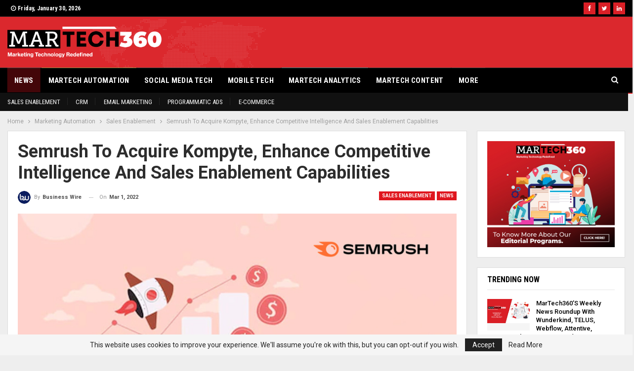

--- FILE ---
content_type: text/html; charset=UTF-8
request_url: https://martech360.com/marketing-automation/sales-enablement/semrush-to-acquire-kompyte-enhance-competitive-intelligence-and-sales-enablement-capabilities/
body_size: 32206
content:
<!DOCTYPE html>
<!--[if IE 8]>
<html class="ie ie8" lang="en-US"> <![endif]-->
<!--[if IE 9]>
<html class="ie ie9" lang="en-US"> <![endif]-->
<!--[if gt IE 9]><!-->
<html lang="en-US"> <!--<![endif]-->
<head>
<meta charset="UTF-8">
<meta http-equiv="X-UA-Compatible" content="IE=edge">
<meta name="viewport" content="width=device-width, initial-scale=1.0">
<link rel="pingback" href=""/>
<meta name='robots' content='index, follow, max-image-preview:large, max-snippet:-1, max-video-preview:-1' />
<!-- This site is optimized with the Yoast SEO Premium plugin v20.2.1 (Yoast SEO v25.5) - https://yoast.com/wordpress/plugins/seo/ -->
<title>Semrush To Acquire Kompyte, Enhance Competitive Intelligence And Sales Enablement Capabilities</title>
<meta name="description" content="Semrush, a leading online visibility management SaaS platform, announces plans to acquire competitive intelligence automation" />
<link rel="canonical" href="https://martech360.com/marketing-automation/sales-enablement/semrush-to-acquire-kompyte-enhance-competitive-intelligence-and-sales-enablement-capabilities/" />
<meta property="og:locale" content="en_US" />
<meta property="og:type" content="article" />
<meta property="og:title" content="Semrush To Acquire Kompyte, Enhance Competitive Intelligence And Sales Enablement Capabilities" />
<meta property="og:description" content="Semrush, a leading online visibility management SaaS platform, announces plans to acquire competitive intelligence automation" />
<meta property="og:url" content="https://martech360.com/marketing-automation/sales-enablement/semrush-to-acquire-kompyte-enhance-competitive-intelligence-and-sales-enablement-capabilities/" />
<meta property="og:site_name" content="Martech360" />
<meta property="article:published_time" content="2022-03-01T13:58:30+00:00" />
<meta property="og:image" content="https://martech360-68b209.ingress-baronn.ewp.live/wp-content/uploads/2022/03/Semrush-To-Acquire-Kompyte_-Enhance-Competitive-Intelligence-And-Sales-Enablement-Capabilities.jpg" />
<meta property="og:image:width" content="800" />
<meta property="og:image:height" content="450" />
<meta property="og:image:type" content="image/jpeg" />
<meta name="author" content="Business Wire" />
<meta name="twitter:card" content="summary_large_image" />
<meta name="twitter:label1" content="Written by" />
<meta name="twitter:data1" content="Business Wire" />
<meta name="twitter:label2" content="Est. reading time" />
<meta name="twitter:data2" content="2 minutes" />
<script type="application/ld+json" class="yoast-schema-graph">{"@context":"https://schema.org","@graph":[{"@type":"WebPage","@id":"https://martech360.com/marketing-automation/sales-enablement/semrush-to-acquire-kompyte-enhance-competitive-intelligence-and-sales-enablement-capabilities/","url":"https://martech360.com/marketing-automation/sales-enablement/semrush-to-acquire-kompyte-enhance-competitive-intelligence-and-sales-enablement-capabilities/","name":"Semrush To Acquire Kompyte, Enhance Competitive Intelligence And Sales Enablement Capabilities","isPartOf":{"@id":"https://martech360-68b209.ingress-baronn.ewp.live/#website"},"primaryImageOfPage":{"@id":"https://martech360.com/marketing-automation/sales-enablement/semrush-to-acquire-kompyte-enhance-competitive-intelligence-and-sales-enablement-capabilities/#primaryimage"},"image":{"@id":"https://martech360.com/marketing-automation/sales-enablement/semrush-to-acquire-kompyte-enhance-competitive-intelligence-and-sales-enablement-capabilities/#primaryimage"},"thumbnailUrl":"https://martech360.com/wp-content/uploads/2022/03/Semrush-To-Acquire-Kompyte_-Enhance-Competitive-Intelligence-And-Sales-Enablement-Capabilities.jpg","datePublished":"2022-03-01T13:58:30+00:00","author":{"@id":"https://martech360-68b209.ingress-baronn.ewp.live/#/schema/person/fd89613f345b09a4bf9181d40ec4648e"},"description":"Semrush, a leading online visibility management SaaS platform, announces plans to acquire competitive intelligence automation","breadcrumb":{"@id":"https://martech360.com/marketing-automation/sales-enablement/semrush-to-acquire-kompyte-enhance-competitive-intelligence-and-sales-enablement-capabilities/#breadcrumb"},"inLanguage":"en-US","potentialAction":[{"@type":"ReadAction","target":["https://martech360.com/marketing-automation/sales-enablement/semrush-to-acquire-kompyte-enhance-competitive-intelligence-and-sales-enablement-capabilities/"]}]},{"@type":"ImageObject","inLanguage":"en-US","@id":"https://martech360.com/marketing-automation/sales-enablement/semrush-to-acquire-kompyte-enhance-competitive-intelligence-and-sales-enablement-capabilities/#primaryimage","url":"https://martech360.com/wp-content/uploads/2022/03/Semrush-To-Acquire-Kompyte_-Enhance-Competitive-Intelligence-And-Sales-Enablement-Capabilities.jpg","contentUrl":"https://martech360.com/wp-content/uploads/2022/03/Semrush-To-Acquire-Kompyte_-Enhance-Competitive-Intelligence-And-Sales-Enablement-Capabilities.jpg","width":800,"height":450,"caption":"Semrush To Acquire Kompyte, Enhance Competitive Intelligence And Sales Enablement Capabilities"},{"@type":"BreadcrumbList","@id":"https://martech360.com/marketing-automation/sales-enablement/semrush-to-acquire-kompyte-enhance-competitive-intelligence-and-sales-enablement-capabilities/#breadcrumb","itemListElement":[{"@type":"ListItem","position":1,"name":"Home","item":"https://martech360.com/"},{"@type":"ListItem","position":2,"name":"Semrush To Acquire Kompyte, Enhance Competitive Intelligence And Sales Enablement Capabilities"}]},{"@type":"WebSite","@id":"https://martech360-68b209.ingress-baronn.ewp.live/#website","url":"https://martech360-68b209.ingress-baronn.ewp.live/","name":"Martech360","description":"Marketing Technology Redefined","potentialAction":[{"@type":"SearchAction","target":{"@type":"EntryPoint","urlTemplate":"https://martech360-68b209.ingress-baronn.ewp.live/?s={search_term_string}"},"query-input":{"@type":"PropertyValueSpecification","valueRequired":true,"valueName":"search_term_string"}}],"inLanguage":"en-US"},{"@type":"Person","@id":"https://martech360-68b209.ingress-baronn.ewp.live/#/schema/person/fd89613f345b09a4bf9181d40ec4648e","name":"Business Wire","image":{"@type":"ImageObject","inLanguage":"en-US","@id":"https://martech360-68b209.ingress-baronn.ewp.live/#/schema/person/image/","url":"https://secure.gravatar.com/avatar/04c4b37963be63e6d5200ef280b860cca5040df4729197731f6d691b1ed53712?s=96&d=mm&r=g","contentUrl":"https://secure.gravatar.com/avatar/04c4b37963be63e6d5200ef280b860cca5040df4729197731f6d691b1ed53712?s=96&d=mm&r=g","caption":"Business Wire"},"url":"https://martech360.com/author/businesswire/"}]}</script>
<!-- / Yoast SEO Premium plugin. -->
<link rel='dns-prefetch' href='//fonts.googleapis.com' />
<link rel="alternate" type="application/rss+xml" title="Martech360 &raquo; Feed" href="https://martech360.com/feed/" />
<link rel="alternate" type="application/rss+xml" title="Martech360 &raquo; Comments Feed" href="https://martech360.com/comments/feed/" />
<link rel="alternate" title="oEmbed (JSON)" type="application/json+oembed" href="https://martech360.com/wp-json/oembed/1.0/embed?url=https%3A%2F%2Fmartech360.com%2Fmarketing-automation%2Fsales-enablement%2Fsemrush-to-acquire-kompyte-enhance-competitive-intelligence-and-sales-enablement-capabilities%2F" />
<link rel="alternate" title="oEmbed (XML)" type="text/xml+oembed" href="https://martech360.com/wp-json/oembed/1.0/embed?url=https%3A%2F%2Fmartech360.com%2Fmarketing-automation%2Fsales-enablement%2Fsemrush-to-acquire-kompyte-enhance-competitive-intelligence-and-sales-enablement-capabilities%2F&#038;format=xml" />
<style id='wp-img-auto-sizes-contain-inline-css' type='text/css'>
img:is([sizes=auto i],[sizes^="auto," i]){contain-intrinsic-size:3000px 1500px}
/*# sourceURL=wp-img-auto-sizes-contain-inline-css */
</style>
<style id='wp-emoji-styles-inline-css' type='text/css'>
img.wp-smiley, img.emoji {
display: inline !important;
border: none !important;
box-shadow: none !important;
height: 1em !important;
width: 1em !important;
margin: 0 0.07em !important;
vertical-align: -0.1em !important;
background: none !important;
padding: 0 !important;
}
/*# sourceURL=wp-emoji-styles-inline-css */
</style>
<!-- <link rel='stylesheet' id='contact-form-7-css' href='https://martech360.b-cdn.net/wp-content/plugins/contact-form-7/includes/css/styles.css?ver=6.1.4' type='text/css' media='all' /> -->
<link rel="stylesheet" type="text/css" href="https://martech360.b-cdn.net/wp-content/cache/wpfc-minified/kkzy7k5t/fjwv8.css" media="all"/>
<link rel='stylesheet' id='better-framework-main-fonts-css' href='https://fonts.googleapis.com/css?family=Roboto:400,700,500,400italic%7CRoboto+Condensed:300,700,400&#038;display=swap' type='text/css' media='all' />
<script src='https://martech360.b-cdn.net/wp-content/cache/wpfc-minified/qk90i9hk/fjwv8.js' type="text/javascript"></script>
<!-- <script type="text/javascript" src="https://martech360.b-cdn.net/wp-includes/js/jquery/jquery.min.js?ver=3.7.1" id="jquery-core-js"></script> -->
<!-- <script type="text/javascript" src="https://martech360.b-cdn.net/wp-includes/js/jquery/jquery-migrate.min.js?ver=3.4.1" id="jquery-migrate-js"></script> -->
<link rel="https://api.w.org/" href="https://martech360.com/wp-json/" /><link rel="alternate" title="JSON" type="application/json" href="https://martech360.com/wp-json/wp/v2/posts/11440" /><meta name="generator" content="WordPress 6.9" />
<link rel='shortlink' href='https://martech360.com/?p=11440' />
<link rel="amphtml" href="https://martech360.com/amp/marketing-automation/sales-enablement/semrush-to-acquire-kompyte-enhance-competitive-intelligence-and-sales-enablement-capabilities/"/>
<meta property="ia:markup_url" content="https://martech360.com/marketing-automation/sales-enablement/semrush-to-acquire-kompyte-enhance-competitive-intelligence-and-sales-enablement-capabilities/?ia_markup=1" />
<meta name="google-site-verification" content="NuEFSq05tajSBzsdQ2_6wVC57gzpU3JRFVTrY65V7u4" /><meta name="generator" content="Powered by WPBakery Page Builder - drag and drop page builder for WordPress."/>
<script type="application/ld+json">{
"@context": "http://schema.org/",
"@type": "Organization",
"@id": "#organization",
"logo": {
"@type": "ImageObject",
"url": "https://martech360.com/wp-content/uploads/2022/01/Martech-360-black-white.png"
},
"url": "https://martech360.com/",
"name": "Martech360",
"description": "Marketing Technology Redefined"
}</script>
<script type="application/ld+json">{
"@context": "http://schema.org/",
"@type": "WebSite",
"name": "Martech360",
"alternateName": "Marketing Technology Redefined",
"url": "https://martech360.com/"
}</script>
<script type="application/ld+json">{
"@context": "http://schema.org/",
"@type": "BlogPosting",
"headline": "Semrush To Acquire Kompyte, Enhance Competitive Intelligence And Sales Enablement Capabilities",
"description": "Semrush, a leading online visibility management SaaS platform, announces plans to acquire competitive intelligence automation and sales enablement platform Kompyte.Based out of Austin, Kompyte is an AI-driven solution designed to simplify the trackin",
"datePublished": "2022-03-01",
"dateModified": "2022-03-01",
"author": {
"@type": "Person",
"@id": "#person-BusinessWire",
"name": "Business Wire"
},
"image": "https://martech360.com/wp-content/uploads/2022/03/Semrush-To-Acquire-Kompyte_-Enhance-Competitive-Intelligence-And-Sales-Enablement-Capabilities.jpg",
"interactionStatistic": [
{
"@type": "InteractionCounter",
"interactionType": "http://schema.org/CommentAction",
"userInteractionCount": "0"
}
],
"publisher": {
"@id": "#organization"
},
"mainEntityOfPage": "https://martech360.com/marketing-automation/sales-enablement/semrush-to-acquire-kompyte-enhance-competitive-intelligence-and-sales-enablement-capabilities/"
}</script>
<!-- <link rel='stylesheet' id='bf-minifed-css-1' href='https://martech360.b-cdn.net/wp-content/bs-booster-cache/49702aa8dce8fadeb91287795302c0a6.css' type='text/css' media='all' /> -->
<link rel="stylesheet" type="text/css" href="https://martech360.b-cdn.net/wp-content/cache/wpfc-minified/8upv0opd/fjwv8.css" media="all"/>
<style type='text/css' media='screen'>.hblop.hblop-before-header,.hblop.hblop-before-header:before{background-color:#f8f8f8}.hblop.hblop-before-header{padding-top:30px !important;padding-bottom:30px !important}.hblop.hblop-after-footer,.hblop.hblop-after-footer:after{background-color:#f8f8f8}.hblop.hblop-after-footer{padding-top:30px !important;padding-bottom:30px !important}.better-social-counter .item-title{font-family:"Helvetica Neue",Helvetica,Arial,sans-serif;font-weight:400;font-size:12px;text-transform:initial}.better-social-counter .item-count{font-family:"Helvetica Neue",Helvetica,Arial,sans-serif;font-weight:700;font-size:14px;text-transform:initial}.better-social-counter .item-name{font-family:"Helvetica Neue",Helvetica,Arial,sans-serif;font-weight:400;font-size:14px;text-transform:initial}.better-social-counter .item-title-join{font-family:"Helvetica Neue",Helvetica,Arial,sans-serif;font-weight:400;font-size:13px;text-transform:initial}.better-social-banner .banner-item .item-count{font-family:"Helvetica Neue",Helvetica,Arial,sans-serif;font-weight:300;font-size:22px;text-transform:uppercase}.better-social-banner .banner-item .item-title{font-family:"Helvetica Neue",Helvetica,Arial,sans-serif;font-weight:700;font-size:12px;text-transform:uppercase}.better-social-banner .banner-item .item-button{font-family:"Helvetica Neue",Helvetica,Arial,sans-serif;font-weight:700;font-size:13px;text-transform:uppercase}:root{--publisher-site-width-2-col:1270px;--publisher-site-width-1-col:1270px;--publisher-site-width-2-col-content-col:74.803%;--publisher-site-width-2-col-primary-col:25.197%}@media(max-width:1360px){.page-layout-1-col .bs-sks,.page-layout-2-col .bs-sks{display:none !important}}:root{--publisher-site-width-3-col:1270px;--publisher-site-width-3-col-content-col:57.9%;--publisher-site-width-3-col-primary-col:25.3%;--publisher-site-width-3-col-secondary-col:16.8%}@media(max-width:1360px){.page-layout-3-col .bs-sks{display:none !important}}:root{--publisher-spacing:20}.site-header.header-style-1 .header-inner,.site-header.header-style-2 .header-inner,.site-header.header-style-3 .header-inner,.site-header.header-style-4 .header-inner,.site-header.header-style-7 .header-inner,.site-header.header-style-1.h-a-ad .header-inner,.site-header.header-style-4.h-a-ad .header-inner,.site-header.header-style-7.h-a-ad .header-inner{padding-top:20px}.site-header.header-style-1 .header-inner,.site-header.header-style-2 .header-inner,.site-header.header-style-3 .header-inner,.site-header.header-style-4 .header-inner,.site-header.header-style-7 .header-inner,.site-header.header-style-1.h-a-ad .header-inner,.site-header.header-style-4.h-a-ad .header-inner,.site-header.header-style-7.h-a-ad .header-inner{padding-bottom:20px}:root{--publisher-primary-color:#df161e}.main-bg-color,.main-menu.menu .sub-menu li.current-menu-item:hover>a:hover,.main-menu.menu .better-custom-badge,.off-canvas-menu .menu .better-custom-badge,ul.sub-menu.bs-pretty-tabs-elements .mega-menu.mega-type-link .mega-links>li:hover>a,.widget.widget_nav_menu .menu .better-custom-badge,.widget.widget_nav_menu ul.menu li>a:hover,.widget.widget_nav_menu ul.menu li.current-menu-item>a,.rh-header .menu-container .resp-menu .better-custom-badge,.bs-popular-categories .bs-popular-term-item:hover .term-count,.widget.widget_tag_cloud .tagcloud a:hover,span.dropcap.dropcap-square,span.dropcap.dropcap-circle,.better-control-nav li a.better-active,.better-control-nav li:hover a,.main-menu.menu>li:hover>a:before,.main-menu.menu>li.current-menu-parent>a:before,.main-menu.menu>li.current-menu-item>a:before,.main-slider .better-control-nav li a.better-active,.main-slider .better-control-nav li:hover a,.site-footer.color-scheme-dark .footer-widgets .widget.widget_tag_cloud .tagcloud a:hover,.site-footer.color-scheme-dark .footer-widgets .widget.widget_nav_menu ul.menu li a:hover,.entry-terms.via a:hover,.entry-terms.source a:hover,.entry-terms.post-tags a:hover,.comment-respond #cancel-comment-reply-link,.better-newsticker .heading,.better-newsticker .control-nav span:hover,.listing-item-text-1:hover .term-badges.floated .term-badge a,.term-badges.floated a,.archive-title .term-badges span.term-badge a:hover,.post-tp-1-header .term-badges a:hover,.archive-title .term-badges a:hover,.listing-item-tb-2:hover .term-badges.floated .term-badge a,.btn-bs-pagination:hover,.btn-bs-pagination.hover,.btn-bs-pagination.bs-pagination-in-loading,.bs-slider-dots .bs-slider-active>.bts-bs-dots-btn,.listing-item-classic:hover a.read-more,.bs-loading>div,.pagination.bs-links-pagination a:hover,.footer-widgets .bs-popular-categories .bs-popular-term-item:hover .term-count,.footer-widgets .widget .better-control-nav li a:hover,.footer-widgets .widget .better-control-nav li a.better-active,.bs-slider-2-item .content-container a.read-more:hover,.bs-slider-3-item .content-container a.read-more:hover,.main-menu.menu .sub-menu li.current-menu-item:hover>a,.main-menu.menu .sub-menu>li:hover>a,.bs-slider-2-item .term-badges.floated .term-badge a,.bs-slider-3-item .term-badges.floated .term-badge a,.listing-item-blog:hover a.read-more,.back-top,.site-header .shop-cart-container .cart-handler .cart-count,.site-header .shop-cart-container .cart-box:after,.single-attachment-content .return-to:hover .fa,.topbar .topbar-date,.ajax-search-results:after,.better-gallery .gallery-title .prev:hover,.better-gallery .gallery-title .next:hover,.comments-template-multiple .nav-tabs .active a:after,.comments-template-multiple .active .comments-count,.off-canvas-inner:after,.more-stories:before,.bs-push-noti .bs-push-noti-wrapper-icon,.post-count-badge.pcb-t1.pcb-s1,.bs-fpe.bs-fpe-t2 thead,.post-tp-1-header .term-badges a,.site-footer .widget.widget_bs-about .about-link a:hover,.listing-text-3 .listing-item-text-3 .item-inner:after{background-color:#df161e !important}.bs-theme button,.bs-theme .btn,.bs-theme html input[type="button"],.bs-theme input[type="reset"],.bs-theme input[type="submit"],.bs-theme input[type="button"],.bs-theme .btn:focus,.bs-theme .btn:hover,.bs-theme button:focus,.bs-theme button:hover,.bs-theme html input[type="button"]:focus,.bs-theme html input[type="button"]:hover,.bs-theme input[type="reset"]:focus,.bs-theme input[type="reset"]:hover,.bs-theme input[type="submit"]:focus,.bs-theme input[type="submit"]:hover,.bs-theme input[type="button"]:focus,.bs-theme input[type="button"]:hover{background-color:#df161e}.main-color,.screen-reader-text:hover,.screen-reader-text:active,.screen-reader-text:focus,.widget.widget_nav_menu .menu .better-custom-badge,.widget.widget_recent_comments a:hover,.bs-popular-categories .bs-popular-term-item,.main-menu.menu .sub-menu li.current-menu-item>a,.bs-about .about-link a,.comment-list .comment-footer .comment-reply-link:hover,.comment-list li.bypostauthor>article>.comment-meta .comment-author a,.comment-list li.bypostauthor>article>.comment-meta .comment-author,.comment-list .comment-footer .comment-edit-link:hover,.comment-respond #cancel-comment-reply-link,span.dropcap.dropcap-square-outline,span.dropcap.dropcap-circle-outline,ul.bs-shortcode-list li:before,a:hover,.post-meta a:hover,.site-header .top-menu.menu>li:hover>a,.site-header .top-menu.menu .sub-menu>li:hover>a,.mega-menu.mega-type-link-list .mega-links>li>a:hover,.mega-menu.mega-type-link-list .mega-links>li:hover>a,.listing-item .post-footer .post-share:hover .share-handler,.listing-item-classic .title a:hover,.single-post-content>.post-author .pre-head a:hover,.single-post-content a,.single-page-simple-content a,.site-header .search-container:hover .search-handler,.site-header .shop-cart-container.open .cart-handler,.site-header .shop-cart-container.open:hover .cart-handler,.site-footer .copy-2 a:hover,.site-footer .copy-1 a:hover,ul.menu.footer-menu li>a:hover,.rh-header .menu-container .resp-menu li:hover>a,.listing-item-thumbnail:hover .title a,.listing-item-grid:hover .title a,.listing-item-blog:hover .title a,.listing-item-classic:hover .title a,.post-meta a:hover,.pagination.bs-numbered-pagination>span,.pagination.bs-numbered-pagination .wp-pagenavi a:hover,.pagination.bs-numbered-pagination .page-numbers:hover,.pagination.bs-numbered-pagination .wp-pagenavi .current,.pagination.bs-numbered-pagination .current,.listing-item-text-1:hover .title a,.listing-item-text-2:hover .title a,.listing-item-text-3:hover .title a,.listing-item-text-4:hover .title a,.bs-popular-categories .bs-popular-term-item:hover,.main-menu.menu>li:hover>a,.listing-mg-5-item:hover .title,.listing-item-tall:hover>.title,.bs-text a,.wpb_text_column a,.bf-breadcrumb .bf-breadcrumb-item a:hover span,.off-canvas-menu li.current-menu-item>a,.entry-content.off_canvas_footer-info a,.comment-list .comment-content em.needs-approve,.better-newsticker ul.news-list li a:hover,.archive-title .rss-link{color:#df161e}.footer-widgets .widget a:hover,.bs-listing-modern-grid-listing-5 .listing-mg-5-item:hover .title a:hover,.bs-listing-modern-grid-listing-5 .listing-mg-5-item:hover .title a,.tabbed-grid-posts .tabs-section .active a{color:#df161e !important}.bs-theme textarea:focus,.bs-theme input[type="url"]:focus,.bs-theme input[type="search"]:focus,.bs-theme input[type="password"]:focus,.bs-theme input[type="email"]:focus,.bs-theme input[type="number"]:focus,.bs-theme input[type="week"]:focus,.bs-theme input[type="month"]:focus,.bs-theme input[type="time"]:focus,.bs-theme input[type="datetime-local"]:focus,.bs-theme input[type="date"]:focus,.bs-theme input[type="color"]:focus,.bs-theme input[type="text"]:focus,.widget.widget_nav_menu .menu .better-custom-badge:after,.better-gallery .fotorama__thumb-border,span.dropcap.dropcap-square-outline,span.dropcap.dropcap-circle-outline,.comment-respond textarea:focus,.archive-title .term-badges a:hover,.listing-item-text-2:hover .item-inner,.btn-bs-pagination:hover,.btn-bs-pagination.hover,.btn-bs-pagination.bs-pagination-in-loading,.bs-slider-2-item .content-container a.read-more,.bs-slider-3-item .content-container a.read-more,.pagination.bs-links-pagination a:hover,body.active-top-line{border-color:#df161e}.main-menu.menu .better-custom-badge:after,.off-canvas-menu .menu .better-custom-badge:after{border-top-color:#df161e}.better-newsticker .heading:after{border-left-color:#df161e}::selection{background:#df161e}::-moz-selection{background:#df161e}.term-badges.text-badges .term-badge a{color:#df161e !important;background-color:transparent !important}.active-top-line .header-style-1.full-width .bs-pinning-block.pinned.main-menu-wrapper,.active-top-line .header-style-1.boxed .bs-pinning-block.pinned .main-menu-container,.active-top-line .header-style-2.full-width .bs-pinning-block.pinned.main-menu-wrapper,.active-top-line .header-style-2.boxed .bs-pinning-block.pinned .main-menu-container,.active-top-line .header-style-3.full-width .bs-pinning-block.pinned.main-menu-wrapper,.active-top-line .header-style-3.boxed .bs-pinning-block.pinned .main-menu-container,.active-top-line .header-style-4.full-width .bs-pinning-block.pinned.main-menu-wrapper,.active-top-line .header-style-4.boxed .bs-pinning-block.pinned .main-menu-container,.active-top-line .header-style-5.full-width .bspw-header-style-5 .bs-pinning-block.pinned,.active-top-line .header-style-5.boxed .bspw-header-style-5 .bs-pinning-block.pinned .header-inner,.active-top-line .header-style-6.full-width .bspw-header-style-6 .bs-pinning-block.pinned,.active-top-line .header-style-6.boxed .bspw-header-style-6 .bs-pinning-block.pinned .header-inner,.active-top-line .header-style-7.full-width .bs-pinning-block.pinned.main-menu-wrapper,.active-top-line .header-style-7.boxed .bs-pinning-block.pinned .main-menu-container,.active-top-line .header-style-8.full-width .bspw-header-style-8 .bs-pinning-block.pinned,.active-top-line .header-style-8.boxed .bspw-header-style-8 .bs-pinning-block.pinned .header-inner{border-top:3px solid #df161e}.better-gcs-wrapper .gsc-result .gs-title *,.better-gcs-wrapper .gsc-result .gs-title:hover *,.better-gcs-wrapper .gsc-results .gsc-cursor-box .gsc-cursor-current-page,.better-gcs-wrapper .gsc-results .gsc-cursor-box .gsc-cursor-page:hover{color:#df161e !important}.better-gcs-wrapper button.gsc-search-button-v2{background-color:#df161e !important}.betterstudio-review .verdict .overall,.rating-bar span{background-color:#df161e}.rating-stars span:before,.betterstudio-review .verdict .page-heading{color:#df161e}.topbar .topbar-date.topbar-date{background-color:#000000 !important}.topbar .topbar-date.topbar-date{color:#ffffff !important}.site-header .top-menu.menu>li>a,.topbar .topbar-sign-in{color:#a4a4a4}.site-header.full-width .topbar,.site-header.boxed .topbar .topbar-inner{background-color:#000000}.site-header.full-width .topbar,.site-header.boxed .topbar .topbar-inner{border-color:#222222}.topbar .better-social-counter.style-button .social-item .item-icon{color:#ffffff}.topbar .better-social-counter.style-button .social-item:hover .item-icon{color:#ffffff}.topbar .better-social-counter.style-button .social-item .item-icon{background:#da1f26}.topbar .better-social-counter.style-button .social-item:hover .item-icon{background:#3e3e3e}.site-header.boxed .main-menu-wrapper .main-menu-container,.site-header.full-width .main-menu-wrapper{border-top-color:#383838}.site-header.header-style-1.boxed .main-menu-wrapper .main-menu-container,.site-header.header-style-1.full-width .main-menu-wrapper,.site-header.header-style-1 .better-pinning-block.pinned.main-menu-wrapper .main-menu-container{border-bottom-color:#dedede !important}.site-header.header-style-2.boxed .main-menu-wrapper .main-menu-container,.site-header.header-style-2.full-width .main-menu-wrapper,.site-header.header-style-2 .better-pinning-block.pinned.main-menu-wrapper .main-menu-container{border-bottom-color:#000000 !important}.site-header.header-style-3.boxed .main-menu-container,.site-header.full-width.header-style-3 .main-menu-wrapper{border-bottom-color:#dedede !important}.site-header.header-style-4.boxed .main-menu-container,.site-header.full-width.header-style-4 .main-menu-wrapper{border-bottom-color:#dedede !important}.site-header.header-style-5.boxed .header-inner,.site-header.header-style-5.full-width,.site-header.header-style-5.full-width>.bs-pinning-wrapper>.content-wrap.pinned{border-bottom-color:#dedede}.site-header.header-style-6.boxed .header-inner,.site-header.header-style-6.full-width,.site-header.header-style-6.full-width>.bs-pinning-wrapper>.content-wrap.pinned{border-bottom-color:#dedede}.site-header.header-style-7.boxed .main-menu-container,.site-header.full-width.header-style-7 .main-menu-wrapper{border-bottom-color:#dedede !important}.site-header.header-style-8.boxed .header-inner,.site-header.header-style-8.full-width,.site-header.header-style-8.full-width>.bs-pinning-wrapper>.content-wrap.pinned{border-bottom-color:#dedede}.site-header .shop-cart-container .cart-handler,.site-header .search-container .search-handler,.site-header .main-menu>li>a,.site-header .search-container .search-box .search-form .search-field{color:#ffffff}.site-header .off-canvas-menu-icon .off-canvas-menu-icon-el,.site-header .off-canvas-menu-icon .off-canvas-menu-icon-el:after,.site-header .off-canvas-menu-icon .off-canvas-menu-icon-el:before{background-color:#ffffff}.site-header .search-container .search-box .search-form .search-field::-webkit-input-placeholder{color:#ffffff}.site-header .search-container .search-box .search-form .search-field::-moz-placeholder{color:#ffffff}.site-header .search-container .search-box .search-form .search-field:-ms-input-placeholder{color:#ffffff}.site-header .search-container .search-box .search-form .search-field:-moz-placeholder{color:#ffffff}.site-header .shop-cart-container:hover .cart-handler,.site-header .search-container:hover .search-handler,.site-header .main-menu>li:hover>a,.site-header .main-menu>li>a:hover,.site-header .main-menu>li.current-menu-item>a{color:#ffffff}.main-menu.menu>li:hover>a:before,.main-menu.menu .sub-menu li.current-menu-item:hover>a,.main-menu.menu .sub-menu>li:hover>a{background-color:#ffffff}body .main-menu.menu .sub-menu li.current-menu-item:hover>a,body .main-menu.menu .sub-menu>li:hover>a{background-color:#ffffff}.site-header.boxed.header-style-1 .main-menu-wrapper .main-menu-container,.site-header.full-width.header-style-1 .main-menu-wrapper,.bspw-header-style-1.boxed>.bs-pinning-block.pinned.main-menu-wrapper .main-menu-container,.site-header.boxed.header-style-2 .main-menu-wrapper .main-menu-container,.site-header.full-width.header-style-2 .main-menu-wrapper,.bspw-header-style-2.boxed>.bs-pinning-block.pinned.main-menu-wrapper .main-menu-container,.site-header.boxed.header-style-3 .main-menu-wrapper .main-menu-container,.site-header.full-width.header-style-3 .main-menu-wrapper,.bspw-header-style-3.boxed>.bs-pinning-block.pinned.main-menu-wrapper .main-menu-container,.site-header.boxed.header-style-4 .main-menu-wrapper .main-menu-container,.site-header.full-width.header-style-4 .main-menu-wrapper,.bspw-header-style-4.boxed>.bs-pinning-block.pinned.main-menu-wrapper .main-menu-container,.site-header.header-style-5 .content-wrap>.bs-pinning-wrapper>.bs-pinning-block,.site-header.header-style-5.full-width .content-wrap.pinned,.site-header.boxed.header-style-7 .main-menu-wrapper .main-menu-container,.site-header.full-width.header-style-7 .main-menu-wrapper,.bspw-header-style-7.boxed>.bs-pinning-block.pinned.main-menu-wrapper .main-menu-container{background-color:#000000}.site-header.header-style-5 .header-inner,.site-header.header-style-5.full-width.stretched>.bspw-header-style-5>.content-wrap,.site-header.header-style-5.full-width.stretched>.content-wrap,.site-header.header-style-6 .header-inner,.site-header.header-style-6.full-width.stretched>.bspw-header-style-6>.content-wrap,.site-header.header-style-6.full-width.stretched>.content-wrap,.site-header.header-style-8 .header-inner,.site-header.header-style-8.full-width.stretched>.bspw-header-style-8>.content-wrap,.site-header.header-style-8.full-width.stretched>.content-wrap{background-color:#000000}.site-header .menu .mega-menu{background-color:#000000}.mega-links>.menu-item a,.mega-links>.menu-item a:hover{color:#ffffff !important}.site-header.header-style-1,.site-header.header-style-2,.site-header.header-style-3,.site-header.header-style-4,.site-header.header-style-5.full-width,.site-header.header-style-5.boxed>.content-wrap>.container,.site-header.header-style-5 .bs-pinning-wrapper.bspw-header-style-5>.bs-pinning-block,.site-header.header-style-6.full-width,.site-header.header-style-6.boxed>.content-wrap>.container,.site-header.header-style-6 .bs-pinning-wrapper.bspw-header-style-6>.bs-pinning-block,.site-header.header-style-7,.site-header.header-style-8.full-width,.site-header.header-style-8.boxed>.content-wrap>.container,.site-header.header-style-8 .bs-pinning-wrapper.bspw-header-style-8>.bs-pinning-block{background-color:rgba(216,0,7,0.83)}.site-header.header-style-1,.site-header.header-style-2,.site-header.header-style-3,.site-header.header-style-4,.site-header.header-style-5.full-width,.site-header.header-style-5.boxed>.content-wrap>.container,.site-header.header-style-5 .bs-pinning-wrapper.bspw-header-style-5>.bs-pinning-block,.site-header.header-style-6.full-width,.site-header.header-style-6.boxed>.content-wrap>.container,.site-header.header-style-6 .bs-pinning-wrapper.bspw-header-style-6>.bs-pinning-block,.site-header.header-style-7,.site-header.header-style-8.full-width,.site-header.header-style-8.boxed>.content-wrap>.container,.site-header.header-style-8 .bs-pinning-wrapper.bspw-header-style-8>.bs-pinning-block{background-image:url("https://martech360.b-cdn.net/wp-content/uploads/2022/01/world-news-header-bg.png");background-repeat:no-repeat;background-position:top center}.site-footer:before{display:none}.site-footer .copy-footer .footer-menu-wrapper .footer-menu-container:before{background-color:#404040}.footer-menu-container{border-bottom:none}.copy-footer{overflow-x:hidden}.site-footer .copy-footer{background-color:#1c1c1c}.site-footer .footer-social-icons{background-color:#1c1c1c}.site-footer,.footer-widgets .section-heading.sh-t4.sh-s5 .h-text:after{background-color:#1c1c1c}.site-footer .section-heading.sh-t4.sh-s5 .h-text:before{border-top-color:#1c1c1c}.site-footer .footer-widgets .section-heading.sh-t1 .h-text,.footer-widgets .section-heading.sh-t4.sh-s3 .h-text:after,.footer-widgets .section-heading.sh-t4.sh-s1 .h-text:after,.footer-widgets .section-heading.sh-t3.sh-s8>.h-text:last-child:first-child:after,.footer-widgets .section-heading.sh-t3.sh-s8>a:last-child:first-child>.h-text:after,.footer-widgets .section-heading.sh-t3.sh-s8>.main-link>.h-text:after,.footer-widgets .section-heading.sh-t3.sh-s8>.h-text:last-child:first-child:before,.footer-widgets .section-heading.sh-t3.sh-s8>a:last-child:first-child>.h-text:before,.footer-widgets .section-heading.sh-t3.sh-s8 >.main-link>.h-text:before,.footer-widgets .section-heading.sh-t3.sh-s8.bs-pretty-tabs .bs-pretty-tabs-container .bs-pretty-tabs-more.other-link .h-text,.footer-widgets .section-heading.sh-t3.sh-s8>a>.h-text,.footer-widgets .section-heading.sh-t3.sh-s8>.h-text,.footer-widgets .section-heading.sh-t6.sh-s7>.main-link>.h-text:after,.footer-widgets .section-heading.sh-t6.sh-s7>a:last-child:first-child>.h-text:after,.footer-widgets .section-heading.sh-t6.sh-s7>.h-text:last-child:first-child:after,.footer-widgets .section-heading.sh-t6.sh-s6>.main-link>.h-text:after,.footer-widgets .section-heading.sh-t6.sh-s6>a:last-child:first-child>.h-text:after,.footer-widgets .section-heading.sh-t6.sh-s6>.h-text:last-child:first-child:after,.footer-widgets .section-heading.sh-t7.sh-s1>.main-link>.h-text,.footer-widgets .section-heading.sh-t7.sh-s1>a:last-child:first-child>.h-text,.footer-widgets .section-heading.sh-t7.sh-s1 .h-text{background-color:#1c1c1c}.footer-widgets .section-heading.sh-t6.sh-s4>.main-link>.h-text:after,.footer-widgets .section-heading.sh-t6.sh-s4>a:last-child:first-child>.h-text:after,.footer-widgets .section-heading.sh-t6.sh-s4>.h-text:last-child:first-child:after,.footer-widgets .section-heading.sh-t6.sh-s4>.main-link>.h-text:after,.footer-widgets .section-heading.sh-t6.sh-s4>a:last-child:first-child>.h-text:after,.footer-widgets .section-heading.sh-t6.sh-s4>.h-text:last-child:first-child:after,.footer-widgets .section-heading.sh-t6.sh-s4>.main-link>.h-text:before,.footer-widgets .section-heading.sh-t6.sh-s4>a:last-child:first-child>.h-text:before,.footer-widgets .section-heading.sh-t6.sh-s4>.h-text:last-child:first-child:before{border-left-color:#1c1c1c}.footer-widgets .section-heading.sh-t6.sh-s4>.main-link>.h-text:after,.footer-widgets .section-heading.sh-t6.sh-s4>a:last-child:first-child>.h-text:after,.footer-widgets .section-heading.sh-t6.sh-s4>.h-text:last-child:first-child:after,.footer-widgets .section-heading.sh-t6.sh-s4>.main-link>.h-text:after,.footer-widgets .section-heading.sh-t6.sh-s4>a:last-child:first-child>.h-text:after,.footer-widgets .section-heading.sh-t6.sh-s4>.h-text:last-child:first-child:after,.footer-widgets .section-heading.sh-t6.sh-s4>.main-link>.h-text:before,.footer-widgets .section-heading.sh-t6.sh-s4>a:last-child:first-child>.h-text:before,.footer-widgets .section-heading.sh-t6.sh-s4>.h-text:last-child:first-child:before{border-left-color:#1c1c1c}.footer-widgets .section-heading.sh-t6.sh-s7>.main-link>.h-text:before,.footer-widgets .section-heading.sh-t6.sh-s7>a:last-child:first-child>.h-text:before,.footer-widgets .section-heading.sh-t6.sh-s7>.h-text:last-child:first-child:before,.footer-widgets .section-heading.sh-t6.sh-s6>.main-link>.h-text:before,.footer-widgets .section-heading.sh-t6.sh-s6>a:last-child:first-child>.h-text:before,.footer-widgets .section-heading.sh-t6.sh-s6>.h-text:last-child:first-child:before,.footer-widgets .section-heading.sh-t6.sh-s5>.main-link>.h-text:before,.footer-widgets .section-heading.sh-t6.sh-s5>a:last-child:first-child>.h-text:before,.footer-widgets .section-heading.sh-t6.sh-s5>.h-text:last-child:first-child:before{border-top-color:#1c1c1c}.footer-widgets .section-heading.sh-t6.sh-s7>.main-link>.h-text:before,.footer-widgets .section-heading.sh-t6.sh-s7>a:last-child:first-child>.h-text:before,.footer-widgets .section-heading.sh-t6.sh-s7>.h-text:last-child:first-child:before{border-bottom-color:#1c1c1c}.ltr .footer-widgets .section-heading.sh-t6.sh-s8>.main-link>.h-text:after,.ltr .footer-widgets .section-heading.sh-t6.sh-s8>a:last-child:first-child>.h-text:after,.ltr .footer-widgets .section-heading.sh-t6.sh-s8>.h-text:last-child:first-child:after{border-right-color:#1c1c1c}.rtl .footer-widgets .section-heading.sh-t6.sh-s8>.main-link>.h-text:after,.rtl .footer-widgets .section-heading.sh-t6.sh-s8>a:last-child:first-child>.h-text:after,.rtl .footer-widgets .section-heading.sh-t6.sh-s8>.h-text:last-child:first-child:after{border-left-color:#1c1c1c}.site-footer{background-image:url("https://martech360.b-cdn.net/wp-content/uploads/2022/01/world-news-footer-bg.png");background-repeat:no-repeat;background-position:top center}.section-heading.sh-t3:after,.bsb-have-heading-color .section-heading.sh-t3.sh-s9:after,.section-heading.sh-t3.sh-s9:after{background-color:rgba(0,0,0,0.1) !important}.section-heading.sh-t3 a.active,.section-heading.sh-t3 .main-link:first-child:last-child .h-text,.section-heading.sh-t3>.h-text{color:#000000}.section-heading.sh-t3 a:hover .h-text,.section-heading.sh-t3 a.active .h-text{color:#000000 !important}.term-badges.floated a{background-color:#df161e !important}.entry-content a.read-more,a.read-more,.listing-item-classic:hover a.read-more,.listing-item-blog:hover a.read-more{background-color:#434343 !important}.bs-slider-2-item .content-container a.read-more,.bs-slider-3-item .content-container a.read-more{border-color:#434343}body.bs-theme,body.bs-theme .btn-bs-pagination,body.bs-theme .body-typo{font-family:'Roboto';font-weight:400;font-size:13px;text-align:inherit;text-transform:inherit;color:#7b7b7b}.post-meta,.post-meta a{font-family:'Roboto';font-weight:400;font-size:11px;text-transform:none;color:#a09b9b}.listing-mg-item.listing-mg-5-item .post-meta.post-meta .views.views.views{font-family:'Roboto';font-weight:400!important;font-size:11px;text-transform:none;color:#a09b9b!important}.post-meta .post-author{font-family:'Roboto';font-weight:400;font-size:11px;text-transform:capitalize}.term-badges .format-badge,.term-badges .term-badge,.main-menu .term-badges a{font-family:'Roboto';font-weight:700;font-size:10px;text-transform:uppercase}.heading-typo,h1,h2,h3,h4,h5,h6,.h1,.h2,.h3,.h4,.h5,.h6,.heading-1,.heading-2,.heading-3,.heading-4,.heading-5,.heading-6,.header .site-branding .logo,.search-form input[type="submit"],.widget.widget_categories ul li,.widget.widget_archive ul li,.widget.widget_nav_menu ul.menu,.widget.widget_pages ul li,.widget.widget_recent_entries li a,.widget .tagcloud a,.widget.widget_calendar table caption,.widget.widget_rss li .rsswidget,.listing-widget .listing-item .title,button,html input[type="button"],input[type="reset"],input[type="submit"],input[type="button"],.pagination,.site-footer .footer-social-icons .better-social-counter.style-name .social-item,.section-heading .h-text,.entry-terms a,.single-container .post-share a,.comment-list .comment-meta .comment-author,.comments-wrap .comments-nav,.main-slider .content-container .read-more,a.read-more,.single-page-content>.post-share li,.single-container>.post-share li,.better-newsticker .heading,.better-newsticker ul.news-list li{font-family:'Roboto Condensed';font-weight:300;text-transform:inherit}.better-gcs-wrapper .gsc-result .gs-title{font-family:'Roboto Condensed';font-weight:300;text-transform:inherit}h1,.h1,.heading-1{font-size:34px}h2,.h2,.heading-2{font-size:30px}h3,.h3,.heading-3{font-size:25px}h4,.h4,.heading-4{font-size:18px}h5,.h5,.heading-5{font-size:17px}h6,.h6,.heading-6{font-size:15px}.single-post-title{font-family:'Roboto';font-weight:700;text-transform:capitalize}.post-template-1 .single-post-title{font-size:36px}.post-tp-2-header .single-post-title{font-size:36px}.post-tp-3-header .single-post-title{font-size:36px}.post-tp-4-header .single-post-title{font-size:36px}.post-tp-5-header .single-post-title{font-size:36px}.post-template-6 .single-post-title{font-size:36px}.post-tp-7-header .single-post-title{font-size:36px}.post-template-8 .single-post-title{font-size:36px}.post-template-9 .single-post-title{font-size:36px}.post-template-10 .single-post-title,.ajax-post-content .single-post-title.single-post-title{font-size:36px}.post-tp-11-header .single-post-title{font-size:32px}.post-tp-12-header .single-post-title{font-size:32px}.post-template-13 .single-post-title{font-size:32px}.post-template-14 .single-post-title{font-size:24px}.post-subtitle{font-family:'Roboto';font-weight:400;font-size:18px;text-transform:inherit}.entry-content{font-family:'Roboto';font-weight:400;line-height:28px;font-size:17px;text-align:inherit;text-transform:initial;color:#222222}.post-summary{font-family:'Roboto';font-weight:400;line-height:20px;font-size:13px;text-align:inherit;text-transform:initial;color:#636363}.single-post-excerpt{font-family:'Roboto';font-weight:400;line-height:22px;font-size:16px;text-align:inherit;text-transform:initial}.main-menu li>a,.main-menu li,.off-canvas-menu>ul>li>a{font-family:'Roboto Condensed';font-weight:700;font-size:15px;text-align:inherit;text-transform:uppercase;letter-spacing:0.4px}.main-menu.menu .sub-menu>li>a,.main-menu.menu .sub-menu>li,.rh-header .menu-container .resp-menu li>a,.rh-header .menu-container .resp-menu li,.mega-menu.mega-type-link-list .mega-links li>a,ul.sub-menu.bs-pretty-tabs-elements .mega-menu.mega-type-link .mega-links>li>a,.off-canvas-menu li>a{font-family:'Roboto Condensed';font-weight:400;font-size:13px;text-align:inherit;text-transform:uppercase}.top-menu.menu>li>a,.top-menu.menu>li>a:hover,.top-menu.menu>li,.topbar .topbar-sign-in{font-family:'Roboto';font-weight:400;font-size:13px;text-align:inherit;text-transform:capitalize}.top-menu.menu .sub-menu>li>a,.top-menu.menu .sub-menu>li{font-family:'Roboto';font-weight:400;font-size:13px;text-align:inherit;text-transform:none}.topbar .topbar-date{font-family:'Roboto Condensed';font-weight:700;font-size:12px;text-transform:capitalize;letter-spacing:0.2px}.archive-title .pre-title{font-family:'Roboto';font-weight:400;font-size:14px;text-align:inherit;text-transform:capitalize}.archive-title .page-heading{font-family:'Roboto';font-weight:500;font-size:28px;text-align:inherit;text-transform:capitalize;color:#000000}.listing-item .post-subtitle{font-family:'Roboto';font-weight:400;font-style:italic;line-height:18px;text-align:inherit;text-transform:inherit;color:#565656}.listing-item-classic-1 .title{font-family:'Roboto';font-weight:700;line-height:32px;font-size:26px;text-align:inherit;text-transform:capitalize;color:#000000}.listing-item-classic-1 .post-subtitle{font-size:17px}.listing-item-classic-2 .title{font-family:'Roboto';font-weight:700;line-height:40px;font-size:34px;text-align:inherit;text-transform:none;color:#000000;letter-spacing:-0.67px}.listing-item-classic-2 .post-subtitle{font-size:17px}.listing-item-classic-3 .title{font-family:'Roboto';font-weight:700;line-height:32px;font-size:26px;text-align:inherit;text-transform:capitalize;color:#000000}.listing-item-classic-3 .post-subtitle{font-size:17px}.listing-mg-1-item .content-container,.listing-mg-1-item .title{font-family:'Roboto';font-weight:700;font-size:24px;text-align:inherit;text-transform:capitalize;color:#ffffff}.listing-mg-1-item .post-subtitle{font-size:16px}.listing-mg-2-item .content-container,.listing-mg-2-item .title{font-family:'Roboto';font-weight:700;font-size:24px;text-align:inherit;text-transform:capitalize;color:#ffffff}.listing-mg-2-item .post-subtitle{font-size:16px}.listing-mg-3-item .content-container,.listing-mg-3-item .title{font-family:'Roboto';font-weight:700;font-size:19px;text-align:inherit;text-transform:capitalize;color:#ffffff}.listing-mg-4-item .content-container,.listing-mg-4-item .title{font-family:'Roboto';font-weight:500;font-size:17px;text-align:inherit;text-transform:capitalize}.listing-mg-4-item .post-subtitle{font-size:15px}.listing-mg-5-item-big .title{font-family:'Roboto';font-weight:700;font-size:24px;text-align:center;text-transform:capitalize}.listing-mg-5-item-small .title{font-family:'Roboto';font-weight:500;font-size:17px;text-align:center;text-transform:capitalize}.listing-mg-5-item .post-subtitle{font-size:16px}.listing-mg-6-item .content-container,.listing-mg-6-item .title{font-family:'Roboto';font-weight:500;font-size:24px;text-align:inherit;text-transform:capitalize;color:#ffffff}.listing-mg-6-item .post-subtitle{font-size:16px}.listing-mg-7-item .content-container,.listing-mg-7-item .title{font-family:'Roboto';font-weight:500;font-size:24px;text-align:inherit;text-transform:capitalize;color:#ffffff}.listing-mg-7-item .post-subtitle{font-size:16px}.listing-mg-8-item .content-container,.listing-mg-8-item .title{font-family:'Roboto';font-weight:500;font-size:24px;text-align:inherit;text-transform:capitalize;color:#ffffff}.listing-mg-8-item .post-subtitle{font-size:16px}.listing-mg-9-item .content-container,.listing-mg-9-item .title{font-family:'Roboto';font-weight:500;font-size:24px;text-align:inherit;text-transform:capitalize;color:#ffffff}.listing-mg-9-item .post-subtitle{font-size:15px}.listing-mg-10-item .content-container,.listing-mg-10-item .title{font-family:'Roboto';font-weight:500;font-size:24px;text-align:inherit;text-transform:capitalize;color:#ffffff}.listing-mg-10-item .post-subtitle{font-size:16px}.listing-item-grid-1 .title{font-family:'Roboto';font-weight:700;line-height:22px;font-size:18px;text-align:inherit;text-transform:capitalize;color:#000000}.listing-item-grid-1 .post-subtitle{font-size:15px}.listing-item-grid-2 .title{font-family:'Roboto';font-weight:700;line-height:19px;font-size:14px;text-align:inherit;text-transform:capitalize;color:#000000}.listing-item-grid-2 .post-subtitle{font-size:15px}.listing-item-tall-1 .title{font-family:'Roboto';font-weight:500;line-height:22px;font-size:16px;text-align:inherit;text-transform:capitalize;color:#383838}.listing-item-tall-1 .post-subtitle{font-size:14px}.listing-item-tall-2 .title,.listing-item-tall-2 .title a{font-family:'Roboto';font-weight:500;line-height:22px;font-size:16px;text-align:center;text-transform:capitalize;color:#383838}.listing-item-tall-2 .post-subtitle{font-size:14px}.bs-slider-1-item .title{font-family:'Roboto';font-weight:500;line-height:30px;font-size:22px;text-align:inherit;text-transform:capitalize}.bs-slider-1-item .post-subtitle{font-size:15px}.bs-slider-2-item .title{font-family:'Roboto';font-weight:500;line-height:30px;font-size:20px;text-align:inherit;text-transform:capitalize;color:#383838}.bs-slider-2-item .post-subtitle{font-size:15px}.bs-slider-3-item .title{font-family:'Roboto';font-weight:500;line-height:30px;font-size:20px;text-align:inherit;text-transform:capitalize;color:#383838}.bs-slider-3-item .post-subtitle{font-size:15px}.bs-box-1 .box-title{font-family:'Roboto';font-weight:500;line-height:28px;font-size:20px;text-align:inherit;text-transform:uppercase}.bs-box-2 .box-title{font-family:'Roboto';font-weight:500;line-height:16px;font-size:14px;text-align:inherit;text-transform:uppercase}.bs-box-3 .box-title{font-family:'Roboto';font-weight:500;line-height:28px;font-size:18px;text-align:inherit;text-transform:capitalize}.bs-box-4 .box-title{font-family:'Roboto';font-weight:500;line-height:28px;font-size:18px;text-align:inherit;text-transform:capitalize}.listing-item-blog-1>.item-inner>.title,.listing-item-blog-2>.item-inner>.title,.listing-item-blog-3>.item-inner>.title{font-family:'Roboto';font-weight:700;line-height:22px;font-size:18px;text-align:inherit;text-transform:none;color:#000000}.listing-item-blog-1>.item-inner>.post-subtitle,.listing-item-blog-2>.item-inner>.post-subtitle,.listing-item-blog-3>.item-inner>.post-subtitle{font-size:15px}.listing-item-blog-5>.item-inner>.title{font-family:'Roboto';font-weight:700;line-height:25px;font-size:20px;text-align:inherit;text-transform:capitalize;color:#000000}.listing-item-blog-5 .post-subtitle{font-size:17px}.listing-item-tb-3 .title,.listing-item-tb-1 .title{font-family:'Roboto';font-weight:500;line-height:17px;font-size:13px;text-align:inherit;text-transform:none;color:#000000}.listing-item-tb-3 .post-subtitle,.listing-item-tb-1 .post-subtitle{font-size:13px}.listing-item-tb-2 .title{font-family:'Roboto';font-weight:500;line-height:18px;font-size:14px;text-align:inherit;text-transform:none;color:#000000}.listing-item-tb-2 .post-subtitle{font-size:13px}.listing-item-text-1 .title{font-family:'Roboto';font-weight:500;line-height:22px;font-size:16px;text-align:center;text-transform:capitalize;color:#000000}.listing-item-text-1 .post-subtitle{font-size:14px}.listing-item-text-2 .title{font-family:'Roboto';font-weight:500;line-height:21px;font-size:16px;text-align:inherit;text-transform:inherit;color:#000000}.listing-item-text-2 .post-subtitle{font-size:14px}.listing-item-text-3 .title,.listing-item-text-4 .title{font-family:'Roboto';font-weight:500;line-height:17px;font-size:13px;text-align:inherit;text-transform:inherit;color:#000000}.section-heading .h-text{font-family:'Roboto Condensed';font-weight:700;line-height:22px;font-size:16px;text-transform:uppercase}.site-footer .copy-footer .menu{font-family:'Roboto Condensed';font-weight:700;line-height:28px;font-size:15px;text-transform:uppercase;color:#ffffff}.site-footer .copy-footer .container{font-family:'Roboto';font-weight:400;line-height:18px;font-size:13px}.post-meta .views.rank-default,.single-post-share .post-share-btn.post-share-btn-views.rank-default{color:!important}.post-meta .views.rank-500,.single-post-share .post-share-btn.post-share-btn-views.rank-500{color:#edaa02 !important}.post-meta .views.rank-1000,.single-post-share .post-share-btn.post-share-btn-views.rank-1000{color:#d88531 !important}.post-meta .views.rank-2000,.single-post-share .post-share-btn.post-share-btn-views.rank-2000{color:#c44b2d !important}.post-meta .views.rank-3500,.single-post-share .post-share-btn.post-share-btn-views.rank-3500{color:#d40808 !important}.post-meta .share.rank-50,.single-post-share .post-share-btn.rank-50{color:#edaa02 !important}.post-meta .share.rank-100,.single-post-share .post-share-btn.rank-100{color:#d88531 !important}.post-meta .share.rank-200,.single-post-share .post-share-btn.rank-200{color:#c44b2d !important}.post-meta .share.rank-300,.single-post-share .post-share-btn.rank-300{color:#d40808 !important}#custom_html-7#custom_html-7 .section-heading.sh-t1 a:hover .h-text,#custom_html-7#custom_html-7 .section-heading.sh-t1 a.active .h-text,#custom_html-7#custom_html-7 .section-heading.sh-t1>.h-text,#custom_html-7#custom_html-7 .section-heading.sh-t1 .main-link:first-child:last-child .h-text{color:#dd9933}#custom_html-7#custom_html-7 .listing-item:hover .title a,#custom_html-7#custom_html-7 .listing-item-text-1 .post-meta a:hover,#custom_html-7#custom_html-7 .listing-item-grid .post-meta a:hover,#custom_html-7#custom_html-7 .listing-item .rating-stars span:before{color:#dd9933 !important}#custom_html-7#custom_html-7 .listing-item .rating-bar span,#custom_html-7#custom_html-7 .listing-item .post-count-badge.pcb-t1.pcb-s1,#custom_html-7#custom_html-7.better-newsticker .heading{background-color:#dd9933 !important}#custom_html-7#custom_html-7.better-newsticker .heading:after{border-left-color:#dd9933 !important}#custom_html-7 .bs-pagination .btn-bs-pagination:hover,#custom_html-7 .btn-bs-pagination.bs-pagination-in-loading{background-color:#dd9933 !important;border-color:#dd9933 !important;color:#fff !important}#custom_html-7 .listing-item-text-2:hover .item-inner{border-color:#dd9933 !important}#custom_html-7#custom_html-7#custom_html-7#custom_html-7 .term-badges.floated .term-badge a,#custom_html-7#custom_html-7 .bs-pagination-wrapper .bs-loading>div{background-color:#dd9933 !important;color:#fff !important}.widget.widget_categories #menu-item-8463>a,.main-menu.menu #menu-item-8463>a,.widget.widget_nav_menu ul.menu .menu-item-8463>a{color:#ffffff}.widget.widget_nav_menu ul.menu .menu-item-8463>a:hover{background-color:#ffffff !important}.widget.widget_categories #menu-item-8459>a,.main-menu.menu #menu-item-8459>a,.widget.widget_nav_menu ul.menu .menu-item-8459>a{color:#ffffff}.widget.widget_nav_menu ul.menu .menu-item-8459>a:hover{background-color:#ffffff !important}.widget.widget_categories #menu-item-8468>a,.main-menu.menu #menu-item-8468>a,.widget.widget_nav_menu ul.menu .menu-item-8468>a{color:#ffffff}.widget.widget_nav_menu ul.menu .menu-item-8468>a:hover{background-color:#ffffff !important}.widget.widget_categories #menu-item-8448>a,.main-menu.menu #menu-item-8448>a,.widget.widget_nav_menu ul.menu .menu-item-8448>a{color:#ffffff}.widget.widget_nav_menu ul.menu .menu-item-8448>a:hover{background-color:#ffffff !important}.widget.widget_categories li.cat-item.cat-item-123>a:hover,.main-menu.menu>li.menu-term-123:hover>a,ul.menu.footer-menu li.menu-term-123>a:hover,.listing-item.main-term-123:hover .title a,body.category-123 .archive-title .page-heading,.listing-item-classic.main-term-123 .post-meta a:hover,.listing-item-blog.main-term-123 .post-meta a:hover,.listing-item-grid.main-term-123 .post-meta a:hover,.listing-item-text-1.main-term-123 .post-meta a:hover,.listing-item-text-2.main-term-123 .post-meta a:hover,.bs-popular-categories .bs-popular-term-item.term-item-123:hover a,.listing-mg-5-item.main-term-123:hover .title,.listing-mg-5-item.main-term-123:hover .title a:hover,.listing-item-tall-1.main-term-123:hover>.title,.listing-item-tall-2.main-term-123:hover>.title,.tabbed-grid-posts .tabs-section .active a.term-123,.search-header .clean-button.term-123:hover,body.category-123 .archive-title .rss-link,body.single-prim-cat-123 .archive-title .rss-link{color:#eded5c !important}.main-menu.menu>li.menu-term-123:hover>a:before,.main-menu.menu>li.menu-term-123.current-menu-item>a:before,.main-menu.menu>li.menu-term-123.current-menu-parent>a:before,.widget.widget_nav_menu ul.menu li.menu-term-123>a:hover,.widget.widget_nav_menu ul.menu li.current-menu-item.menu-term-123>a,.widget.widget_categories li.cat-item.cat-item-123>a:hover>.post-count,.listing-item-text-1.main-term-123:hover .term-badges.floated .term-badge.term-123 a,.listing-item-tb-2.main-term-123:hover .term-badges.floated .term-badge a,.listing-item.main-term-123:hover a.read-more,.term-badges .term-badge.term-123 a,.archive-title .term-badges span.term-badge.term-123 a:hover,body.category-123 .archive-title .pre-title span,body.category-123 .archive-title .pre-title:after,.bs-pagination.main-term-123 .btn-bs-pagination:hover,.bs-pagination-wrapper.main-term-123 .bs-loading>div,.bs-pagination.main-term-123 .btn-bs-pagination.bs-pagination-in-loading,.bs-slider-controls.main-term-123 .btn-bs-pagination:hover,.bs-slider-controls.main-term-123 .bs-slider-dots .bs-slider-active>.bts-bs-dots-btn,.main-menu.menu>li.menu-term-123>a>.better-custom-badge,.bs-popular-categories .bs-popular-term-item.term-item-123:hover .term-count,.bs-slider-2-item.main-term-123 .term-badges.floated .term-badge a,.bs-slider-3-item.main-term-123 .term-badges.floated .term-badge a,.bs-slider-2-item.main-term-123 .content-container a.read-more:hover,.bs-slider-3-item.main-term-123 .content-container a.read-more:hover,.listing-item.main-term-123 .post-count-badge.pcb-t1.pcb-s1,.site-header.site-header .main-menu.menu>li.menu-term-123>a:after,.listing-text-3 .listing-item-text-3.main-term-123:hover .item-inner:after{background-color:#eded5c !important;color:#fff}.main-menu.menu>li.menu-term-123>a>.better-custom-badge:after{border-top-color:#eded5c !important}.listing-item-text-2.main-term-123:hover .item-inner,.bs-pagination.main-term-123 .btn-bs-pagination:hover,.bs-pagination.main-term-123 .btn-bs-pagination.bs-pagination-in-loading,.bs-slider-controls.main-term-123 .btn-bs-pagination:hover,.bs-slider-2-item.main-term-123 .content-container a.read-more,.bs-slider-3-item.main-term-123 .content-container a.read-more{border-color:#eded5c !important}body.category-123 ::selection{background:#eded5c !important}body.category-123 ::-moz-selection{background:#eded5c !important}.listing-item.main-term-123 .rating-bar span{background-color:#eded5c}.listing-item.main-term-123 .rating-stars span:before{color:#eded5c}.term-badges.text-badges .term-badge.term-123 a{color:#eded5c !important;background-color:transparent !important}.main-term-123.section-heading.sh-t3 a.active,.main-term-123.section-heading.sh-t3 .main-link:first-child:last-child .main-term-123.h-text,.main-term-123.section-heading.sh-t3>.h-text{color:#eded5c}.section-heading.sh-t3 a:hover .h-text.main-term-123,.main-term-123.section-heading.sh-t3 a.active .h-text{color:#eded5c !important}.main-term-123.section-heading.sh-t3:after,.bsb-have-heading-color .main-term-123.section-heading.sh-t3.sh-s9:after,.main-term-123.section-heading.sh-t3.sh-s9:after{background-color:#eded5c !important}.widget.widget_categories li.cat-item.cat-item-98>a:hover,.main-menu.menu>li.menu-term-98:hover>a,ul.menu.footer-menu li.menu-term-98>a:hover,.listing-item.main-term-98:hover .title a,body.category-98 .archive-title .page-heading,.listing-item-classic.main-term-98 .post-meta a:hover,.listing-item-blog.main-term-98 .post-meta a:hover,.listing-item-grid.main-term-98 .post-meta a:hover,.listing-item-text-1.main-term-98 .post-meta a:hover,.listing-item-text-2.main-term-98 .post-meta a:hover,.bs-popular-categories .bs-popular-term-item.term-item-98:hover a,.listing-mg-5-item.main-term-98:hover .title,.listing-mg-5-item.main-term-98:hover .title a:hover,.listing-item-tall-1.main-term-98:hover>.title,.listing-item-tall-2.main-term-98:hover>.title,.tabbed-grid-posts .tabs-section .active a.term-98,.search-header .clean-button.term-98:hover,body.category-98 .archive-title .rss-link,body.single-prim-cat-98 .archive-title .rss-link{color:#19e2e5 !important}.main-menu.menu>li.menu-term-98:hover>a:before,.main-menu.menu>li.menu-term-98.current-menu-item>a:before,.main-menu.menu>li.menu-term-98.current-menu-parent>a:before,.widget.widget_nav_menu ul.menu li.menu-term-98>a:hover,.widget.widget_nav_menu ul.menu li.current-menu-item.menu-term-98>a,.widget.widget_categories li.cat-item.cat-item-98>a:hover>.post-count,.listing-item-text-1.main-term-98:hover .term-badges.floated .term-badge.term-98 a,.listing-item-tb-2.main-term-98:hover .term-badges.floated .term-badge a,.listing-item.main-term-98:hover a.read-more,.term-badges .term-badge.term-98 a,.archive-title .term-badges span.term-badge.term-98 a:hover,body.category-98 .archive-title .pre-title span,body.category-98 .archive-title .pre-title:after,.bs-pagination.main-term-98 .btn-bs-pagination:hover,.bs-pagination-wrapper.main-term-98 .bs-loading>div,.bs-pagination.main-term-98 .btn-bs-pagination.bs-pagination-in-loading,.bs-slider-controls.main-term-98 .btn-bs-pagination:hover,.bs-slider-controls.main-term-98 .bs-slider-dots .bs-slider-active>.bts-bs-dots-btn,.main-menu.menu>li.menu-term-98>a>.better-custom-badge,.bs-popular-categories .bs-popular-term-item.term-item-98:hover .term-count,.bs-slider-2-item.main-term-98 .term-badges.floated .term-badge a,.bs-slider-3-item.main-term-98 .term-badges.floated .term-badge a,.bs-slider-2-item.main-term-98 .content-container a.read-more:hover,.bs-slider-3-item.main-term-98 .content-container a.read-more:hover,.listing-item.main-term-98 .post-count-badge.pcb-t1.pcb-s1,.site-header.site-header .main-menu.menu>li.menu-term-98>a:after,.listing-text-3 .listing-item-text-3.main-term-98:hover .item-inner:after{background-color:#19e2e5 !important;color:#fff}.main-menu.menu>li.menu-term-98>a>.better-custom-badge:after{border-top-color:#19e2e5 !important}.listing-item-text-2.main-term-98:hover .item-inner,.bs-pagination.main-term-98 .btn-bs-pagination:hover,.bs-pagination.main-term-98 .btn-bs-pagination.bs-pagination-in-loading,.bs-slider-controls.main-term-98 .btn-bs-pagination:hover,.bs-slider-2-item.main-term-98 .content-container a.read-more,.bs-slider-3-item.main-term-98 .content-container a.read-more{border-color:#19e2e5 !important}body.category-98 ::selection{background:#19e2e5 !important}body.category-98 ::-moz-selection{background:#19e2e5 !important}.listing-item.main-term-98 .rating-bar span{background-color:#19e2e5}.listing-item.main-term-98 .rating-stars span:before{color:#19e2e5}.term-badges.text-badges .term-badge.term-98 a{color:#19e2e5 !important;background-color:transparent !important}.main-term-98.section-heading.sh-t3 a.active,.main-term-98.section-heading.sh-t3 .main-link:first-child:last-child .main-term-98.h-text,.main-term-98.section-heading.sh-t3>.h-text{color:#19e2e5}.section-heading.sh-t3 a:hover .h-text.main-term-98,.main-term-98.section-heading.sh-t3 a.active .h-text{color:#19e2e5 !important}.main-term-98.section-heading.sh-t3:after,.bsb-have-heading-color .main-term-98.section-heading.sh-t3.sh-s9:after,.main-term-98.section-heading.sh-t3.sh-s9:after{background-color:#19e2e5 !important}.widget.widget_categories li.cat-item.cat-item-109>a:hover,.main-menu.menu>li.menu-term-109:hover>a,ul.menu.footer-menu li.menu-term-109>a:hover,.listing-item.main-term-109:hover .title a,body.category-109 .archive-title .page-heading,.listing-item-classic.main-term-109 .post-meta a:hover,.listing-item-blog.main-term-109 .post-meta a:hover,.listing-item-grid.main-term-109 .post-meta a:hover,.listing-item-text-1.main-term-109 .post-meta a:hover,.listing-item-text-2.main-term-109 .post-meta a:hover,.bs-popular-categories .bs-popular-term-item.term-item-109:hover a,.listing-mg-5-item.main-term-109:hover .title,.listing-mg-5-item.main-term-109:hover .title a:hover,.listing-item-tall-1.main-term-109:hover>.title,.listing-item-tall-2.main-term-109:hover>.title,.tabbed-grid-posts .tabs-section .active a.term-109,.search-header .clean-button.term-109:hover,body.category-109 .archive-title .rss-link,body.single-prim-cat-109 .archive-title .rss-link{color:#1e9188 !important}.main-menu.menu>li.menu-term-109:hover>a:before,.main-menu.menu>li.menu-term-109.current-menu-item>a:before,.main-menu.menu>li.menu-term-109.current-menu-parent>a:before,.widget.widget_nav_menu ul.menu li.menu-term-109>a:hover,.widget.widget_nav_menu ul.menu li.current-menu-item.menu-term-109>a,.widget.widget_categories li.cat-item.cat-item-109>a:hover>.post-count,.listing-item-text-1.main-term-109:hover .term-badges.floated .term-badge.term-109 a,.listing-item-tb-2.main-term-109:hover .term-badges.floated .term-badge a,.listing-item.main-term-109:hover a.read-more,.term-badges .term-badge.term-109 a,.archive-title .term-badges span.term-badge.term-109 a:hover,body.category-109 .archive-title .pre-title span,body.category-109 .archive-title .pre-title:after,.bs-pagination.main-term-109 .btn-bs-pagination:hover,.bs-pagination-wrapper.main-term-109 .bs-loading>div,.bs-pagination.main-term-109 .btn-bs-pagination.bs-pagination-in-loading,.bs-slider-controls.main-term-109 .btn-bs-pagination:hover,.bs-slider-controls.main-term-109 .bs-slider-dots .bs-slider-active>.bts-bs-dots-btn,.main-menu.menu>li.menu-term-109>a>.better-custom-badge,.bs-popular-categories .bs-popular-term-item.term-item-109:hover .term-count,.bs-slider-2-item.main-term-109 .term-badges.floated .term-badge a,.bs-slider-3-item.main-term-109 .term-badges.floated .term-badge a,.bs-slider-2-item.main-term-109 .content-container a.read-more:hover,.bs-slider-3-item.main-term-109 .content-container a.read-more:hover,.listing-item.main-term-109 .post-count-badge.pcb-t1.pcb-s1,.site-header.site-header .main-menu.menu>li.menu-term-109>a:after,.listing-text-3 .listing-item-text-3.main-term-109:hover .item-inner:after{background-color:#1e9188 !important;color:#fff}.main-menu.menu>li.menu-term-109>a>.better-custom-badge:after{border-top-color:#1e9188 !important}.listing-item-text-2.main-term-109:hover .item-inner,.bs-pagination.main-term-109 .btn-bs-pagination:hover,.bs-pagination.main-term-109 .btn-bs-pagination.bs-pagination-in-loading,.bs-slider-controls.main-term-109 .btn-bs-pagination:hover,.bs-slider-2-item.main-term-109 .content-container a.read-more,.bs-slider-3-item.main-term-109 .content-container a.read-more{border-color:#1e9188 !important}body.category-109 ::selection{background:#1e9188 !important}body.category-109 ::-moz-selection{background:#1e9188 !important}.listing-item.main-term-109 .rating-bar span{background-color:#1e9188}.listing-item.main-term-109 .rating-stars span:before{color:#1e9188}.term-badges.text-badges .term-badge.term-109 a{color:#1e9188 !important;background-color:transparent !important}.main-term-109.section-heading.sh-t3 a.active,.main-term-109.section-heading.sh-t3 .main-link:first-child:last-child .main-term-109.h-text,.main-term-109.section-heading.sh-t3>.h-text{color:#1e9188}.section-heading.sh-t3 a:hover .h-text.main-term-109,.main-term-109.section-heading.sh-t3 a.active .h-text{color:#1e9188 !important}.main-term-109.section-heading.sh-t3:after,.bsb-have-heading-color .main-term-109.section-heading.sh-t3.sh-s9:after,.main-term-109.section-heading.sh-t3.sh-s9:after{background-color:#1e9188 !important}.widget.widget_categories li.cat-item.cat-item-113>a:hover,.main-menu.menu>li.menu-term-113:hover>a,ul.menu.footer-menu li.menu-term-113>a:hover,.listing-item.main-term-113:hover .title a,body.category-113 .archive-title .page-heading,.listing-item-classic.main-term-113 .post-meta a:hover,.listing-item-blog.main-term-113 .post-meta a:hover,.listing-item-grid.main-term-113 .post-meta a:hover,.listing-item-text-1.main-term-113 .post-meta a:hover,.listing-item-text-2.main-term-113 .post-meta a:hover,.bs-popular-categories .bs-popular-term-item.term-item-113:hover a,.listing-mg-5-item.main-term-113:hover .title,.listing-mg-5-item.main-term-113:hover .title a:hover,.listing-item-tall-1.main-term-113:hover>.title,.listing-item-tall-2.main-term-113:hover>.title,.tabbed-grid-posts .tabs-section .active a.term-113,.search-header .clean-button.term-113:hover,body.category-113 .archive-title .rss-link,body.single-prim-cat-113 .archive-title .rss-link{color:#dd3333 !important}.main-menu.menu>li.menu-term-113:hover>a:before,.main-menu.menu>li.menu-term-113.current-menu-item>a:before,.main-menu.menu>li.menu-term-113.current-menu-parent>a:before,.widget.widget_nav_menu ul.menu li.menu-term-113>a:hover,.widget.widget_nav_menu ul.menu li.current-menu-item.menu-term-113>a,.widget.widget_categories li.cat-item.cat-item-113>a:hover>.post-count,.listing-item-text-1.main-term-113:hover .term-badges.floated .term-badge.term-113 a,.listing-item-tb-2.main-term-113:hover .term-badges.floated .term-badge a,.listing-item.main-term-113:hover a.read-more,.term-badges .term-badge.term-113 a,.archive-title .term-badges span.term-badge.term-113 a:hover,body.category-113 .archive-title .pre-title span,body.category-113 .archive-title .pre-title:after,.bs-pagination.main-term-113 .btn-bs-pagination:hover,.bs-pagination-wrapper.main-term-113 .bs-loading>div,.bs-pagination.main-term-113 .btn-bs-pagination.bs-pagination-in-loading,.bs-slider-controls.main-term-113 .btn-bs-pagination:hover,.bs-slider-controls.main-term-113 .bs-slider-dots .bs-slider-active>.bts-bs-dots-btn,.main-menu.menu>li.menu-term-113>a>.better-custom-badge,.bs-popular-categories .bs-popular-term-item.term-item-113:hover .term-count,.bs-slider-2-item.main-term-113 .term-badges.floated .term-badge a,.bs-slider-3-item.main-term-113 .term-badges.floated .term-badge a,.bs-slider-2-item.main-term-113 .content-container a.read-more:hover,.bs-slider-3-item.main-term-113 .content-container a.read-more:hover,.listing-item.main-term-113 .post-count-badge.pcb-t1.pcb-s1,.site-header.site-header .main-menu.menu>li.menu-term-113>a:after,.listing-text-3 .listing-item-text-3.main-term-113:hover .item-inner:after{background-color:#dd3333 !important;color:#fff}.main-menu.menu>li.menu-term-113>a>.better-custom-badge:after{border-top-color:#dd3333 !important}.listing-item-text-2.main-term-113:hover .item-inner,.bs-pagination.main-term-113 .btn-bs-pagination:hover,.bs-pagination.main-term-113 .btn-bs-pagination.bs-pagination-in-loading,.bs-slider-controls.main-term-113 .btn-bs-pagination:hover,.bs-slider-2-item.main-term-113 .content-container a.read-more,.bs-slider-3-item.main-term-113 .content-container a.read-more{border-color:#dd3333 !important}body.category-113 ::selection{background:#dd3333 !important}body.category-113 ::-moz-selection{background:#dd3333 !important}.listing-item.main-term-113 .rating-bar span{background-color:#dd3333}.listing-item.main-term-113 .rating-stars span:before{color:#dd3333}.term-badges.text-badges .term-badge.term-113 a{color:#dd3333 !important;background-color:transparent !important}.main-term-113.section-heading.sh-t3 a.active,.main-term-113.section-heading.sh-t3 .main-link:first-child:last-child .main-term-113.h-text,.main-term-113.section-heading.sh-t3>.h-text{color:#dd3333}.section-heading.sh-t3 a:hover .h-text.main-term-113,.main-term-113.section-heading.sh-t3 a.active .h-text{color:#dd3333 !important}.main-term-113.section-heading.sh-t3:after,.bsb-have-heading-color .main-term-113.section-heading.sh-t3.sh-s9:after,.main-term-113.section-heading.sh-t3.sh-s9:after{background-color:#dd3333 !important}.rtl .hblop .hblop-container{direction:ltr}.hblop-clearfix:after,.hblop-clearfix:before{content:"";display:table}.hblop-clearfix:after{clear:both}.hblop-clearfix{zoom:1}.hblop-caption{display:block;color:#bbb;font-size:12px;line-height:24px;margin:0!important;padding:0;text-align:center}.hblop-type-code br,.hblop:empty,.widget_hblop:empty{display:none}.hblop-container a{text-decoration:none!important}.hblop-type-dfp>div{display:inline-block}.mce-content-body .hblop{margin-bottom:0!important}.mce-content-body .hblop-hide-on-desktop,.mce-content-body .hblop-hide-on-phone,.mce-content-body .hblop-hide-on-tablet-landscape,.mce-content-body .hblop-hide-on-tablet-portrait{display:block!important}@media(min-width:992px) and (max-width:1199px){.bs-visible-md{display:block!important}}@media(max-width:991px){.bs-visible-sm{display:block!important}}@media(min-width:1200px){.bs-visible-lg{display:block!important}.bs-hidden-lg{display:none!important}}@media(max-width:991px){.bs-hidden-sm{display:none!important}}@media(min-width:992px) and (max-width:1199px){.bs-hidden-md{display:none!important}}@media(max-width:768px){.bs-hidden-sm,.bs-hidden-xs{display:none!important}}.hblop-post-top{margin-bottom:20px}.hblop-post-bottom{margin-top:20px;margin-bottom:0}.hblop-empty-note{background:#f7f7f7;padding:25px 20px;border:2px dashed #d2d2d2}.hblop-empty-note a{text-decoration:none;color:#888;font-size:16px}.hblop-empty-note a:hover{color:#0080ce;text-decoration:underline}.hblop.hblop-align-center{text-align:center}.hblop.hblop-align-right{text-align:right}.hblop.hblop-align-left{text-align:left}@media(min-width:1140px){.hblop-hide-on-desktop{display:none}}@media(min-width:1019px) and (max-width:1140px){.hblop-hide-on-tablet-landscape{display:none}}@media(min-width:768px) and (max-width:1018px){.hblop-hide-on-tablet-portrait{display:none}}.hblop.hblop-float-left{float:left;margin-right:30px}.hblop.hblop-float-center .hblop{text-align:center}.hblop.hblop-float-right{float:right;margin-left:30px}@media(max-width:767px){.hblop-hide-on-phone{display:none}.hblop.hblop-float-left,.hblop.hblop-float-right{float:none;margin-left:auto;margin-right:auto;text-align:center}}.hblop .hblop-container{box-sizing:border-box;margin-bottom:10px}.hblop .hblop-container:last-child{margin-bottom:0}.hblop .hblop-container embed,.hblop .hblop-container img,.hblop .hblop-container object{max-width:100%}.hblop .hblop-container.hblop-type-image .ad-caption{overflow:hidden;white-space:nowrap;text-overflow:ellipsis;display:inline-block;width:100%;font-size:12px}.hblop.hblop-column-2,.hblop.hblop-column-3{display:grid;column-gap:15px;grid-template-columns:1fr 1fr 1fr}.hblop.hblop-column-2{grid-template-columns:1fr 1fr}@media only screen and (max-width:780px){.hblop.hblop-column-3{grid-template-columns:1fr 1fr}}@media only screen and (max-width:600px){.hblop.hblop-column-2,.hblop.hblop-column-3{grid-template-columns:1fr}}.hblop-ll>ins{display:flex!important;align-items:center;justify-content:center;background:#f3f3f3;text-decoration:none!important}.hblop-ll>ins>span{max-width:50%}.hblop.hblop-align-center .hblop-ll>ins{float:none;margin-right:auto;margin-left:auto}.hblop.hblop-align-right .hblop-ll>ins{float:right}.hblop.hblop-align-left .hblop-ll>ins{float:left}.site-header .sidebar .hblop{padding:0 0 5px;margin:0}.site-header .sidebar .hblop:last-child{padding-bottom:0}.site-header .sidebar .hblop .hblop-container{margin-bottom:0}.site-header .sidebar .hblop .hblop-caption,.site-header .sidebar .hblop .hblop-empty-note{display:none}.site-header .hblop{margin-bottom:0}.site-header .hblop .hblop-caption{display:none!important}.mega-type-page-builder .hblop:last-child{margin-bottom:0}.site-header.header-stype-2 .sidebar .hblop{text-align:right}.site-header.header-stype-3 .sidebar .hblop{text-align:right}.widget .hblop{margin-bottom:0}.single-post-content .hblop{margin-bottom:12px}.hblop.hblop-after-related{margin-bottom:0;margin-top:35px}.hblop.hblop-after-header{margin-bottom:0}.hblop.hblop-after-header .hblop-caption{display:none}.hblop.hblop-after-header .hblop-container:first-child,.hblop.hblop-after-header.hblop-column-2 .hblop-container:nth-child(2),.hblop.hblop-after-header.hblop-column-3 .hblop-container:nth-child(2),.hblop.hblop-after-header.hblop-column-3 .hblop-container:nth-child(3){margin-top:20px}.bf-breadcrumb.bc-top-style+.adcontainer .hblop.hblop-after-header .hblop-container:first-child,.bf-breadcrumb.bc-top-style+.adcontainer .hblop.hblop-after-header.hblop-column-2 .hblop-container:nth-child(2),.bf-breadcrumb.bc-top-style+.adcontainer .hblop.hblop-after-header.hblop-column-3 .hblop-container:nth-child(2),.bf-breadcrumb.bc-top-style+.adcontainer .hblop.hblop-after-header.hblop-column-3 .hblop-container:nth-child(3){margin-top:10px}.hblop.hblop-after-header .hblop-container:last-child,.hblop.hblop-after-header.hblop-column-2 .hblop-container:nth-last-child(2),.hblop.hblop-after-header.hblop-column-3 .hblop-container:nth-last-child(2),.hblop.hblop-after-header.hblop-column-3 .hblop-container:nth-last-child(3){margin-bottom:-4px}.hblop.hblop-above-post-box{margin-bottom:15px}.hblop.hblop-above-post-box.hblop-above-post-box-tmargine{margin-top:20px}.hblop.hblop-above-post-box.hblop-above-post-box-tmargine2{margin-top:-15px;margin-bottom:27px}.hblop.hblop-above-post-box.hblop-above-post-box-tmargine2{margin-top:0}.hblop.hblop-between-thumbnail-title.hblop-between-thumbnail-title{margin-bottom:20px}.post-tp-12-header .hblop.hblop-between-thumbnail-title.hblop-between-thumbnail-title{margin-top:25px}.post-tp-15-header .hblop.hblop-between-thumbnail-title.hblop-between-thumbnail-title{margin-top:25px}.main-wrap>.container.adcontainer+.content-container{margin-top:20px}@media(min-width:1140px){.hblop.hblop-after-header.hblop-show-desktop+.content-wrap .entry-content>.vc_row.vc_row-has-fill:first-child{margin-top:0!important}.hblop.hblop-after-header.hblop-show-desktop~.post-header.post-tp-12-header,.hblop.hblop-after-header.hblop-show-desktop~.post-header.post-tp-2-header,.hblop.hblop-after-header.hblop-show-desktop~.post-header.post-tp-4-header,.hblop.hblop-after-header.hblop-show-desktop~.post-header.post-tp-7-header{margin-top:25px}}@media(min-width:1019px) and (max-width:1140px){.hblop.hblop-after-header.hblop-show-tablet-landscape+.content-wrap .entry-content>.vc_row.vc_row-has-fill:first-child{margin-top:0!important}.hblop.hblop-after-header.hblop-show-tablet-landscape~.post-header.post-tp-12-header,.hblop.hblop-after-header.hblop-show-tablet-landscape~.post-header.post-tp-2-header,.hblop.hblop-after-header.hblop-show-tablet-landscape~.post-header.post-tp-4-header,.hblop.hblop-after-header.hblop-show-tablet-landscape~.post-header.post-tp-7-header{margin-top:25px}}@media(min-width:768px) and (max-width:1018px){.hblop.hblop-after-header.hblop-show-tablet-portrait+.content-wrap .entry-content>.vc_row.vc_row-has-fill:first-child{margin-top:0!important}.hblop.hblop-after-header.hblop-show-tablet-portrait~.post-header.post-tp-12-header,.hblop.hblop-after-header.hblop-show-tablet-portrait~.post-header.post-tp-2-header,.hblop.hblop-after-header.hblop-show-tablet-portrait~.post-header.post-tp-4-header,.hblop.hblop-after-header.hblop-show-tablet-portrait~.post-header.post-tp-7-header{margin-top:25px}}@media(max-width:767px){.hblop.hblop-after-header.hblop-show-phone+.content-wrap .entry-content>.vc_row.vc_row-has-fill:first-child{margin-top:0!important}.hblop.hblop-after-header.hblop-show-phone~.post-header.post-tp-12-header,.hblop.hblop-after-header.hblop-show-phone~.post-header.post-tp-2-header,.hblop.hblop-after-header.hblop-show-phone~.post-header.post-tp-4-header,.hblop.hblop-after-header.hblop-show-phone~.post-header.post-tp-7-header{margin-top:25px}.hblop.hblop-above-post-box.hblop-above-post-box-tmargine{margin-top:20px}}.hblop.hblop-before-footer{margin-bottom:0}.hblop.hblop-before-footer .hblop-caption{display:none}.hblop.hblop-before-footer .hblop-container:first-child,.hblop.hblop-before-footer.hblop-column-2 .hblop-container:nth-child(2),.hblop.hblop-before-footer.hblop-column-3 .hblop-container:nth-child(2),.hblop.hblop-before-footer.hblop-column-3 .hblop-container:nth-child(3){margin-top:20px}.hblop.hblop-before-footer .hblop-container:last-child,.hblop.hblop-before-footer.hblop-column-2 .hblop-container:nth-last-child(2),.hblop.hblop-before-footer.hblop-column-3 .hblop-container:nth-last-child(2),.hblop.hblop-before-footer.hblop-column-3 .hblop-container:nth-last-child(3){margin-bottom:20px}.hblop.hblop-before-footer.hblop-column-1 .hblop-container.hblop-type-code:last-child,.hblop.hblop-before-footer.hblop-column-2 .hblop-container.hblop-type-code:nth-last-child(2),.hblop.hblop-before-footer.hblop-column-3 .hblop-container.hblop-type-code:nth-last-child(2),.hblop.hblop-before-footer.hblop-column-3 .hblop-container.hblop-type-code:nth-last-child(3){margin-bottom:14px}.hblop.hblop-ajaxed-related{padding:20px 0;margin-bottom:-15px}.hblop.hblop-post-before-author{margin-bottom:0}.hblop.hblop-before-header{margin-bottom:0!important;padding:20px 0;position:relative}.hblop.hblop-before-header:before{content:'';display:inline-block;position:fixed;height:400px;top:-400px;left:0;right:0;width:100%}.hblop.hblop-after-footer{margin-bottom:0!important;padding:20px 0;position:relative}.hblop.hblop-after-footer:after{content:'';display:inline-block;position:fixed;height:400px;bottom:-400px;left:0;right:0;width:100%}.ltr .bs-sks .bs-sksiteml .hblop,.rtl .bs-sks .bs-sksitemr .hblop{float:right}.ltr .bs-sks .bs-sksitemr .hblop,.rtl .bs-sks .bs-sksiteml .hblop{float:left}.bs-sks .hblop:last-child{margin-bottom:0}.listing-item>.hblop{margin-bottom:0}@media print{.hblop{display:none!important}}</style><link rel="icon" href="https://martech360.b-cdn.net/wp-content/uploads/2022/01/cropped-Martech-360-favcon-32x32.png" sizes="32x32" />
<link rel="icon" href="https://martech360.b-cdn.net/wp-content/uploads/2022/01/cropped-Martech-360-favcon-192x192.png" sizes="192x192" />
<link rel="apple-touch-icon" href="https://martech360.b-cdn.net/wp-content/uploads/2022/01/cropped-Martech-360-favcon-180x180.png" />
<meta name="msapplication-TileImage" content="https://martech360.com/wp-content/uploads/2022/01/cropped-Martech-360-favcon-270x270.png" />
<!-- BetterFramework Head Inline CSS -->
<style>
.site-header .site-branding .logo img {
max-width: 100%;
width: 25% !important;
}
.vc_tta-color-juicy-pink.vc_tta-style-modern .vc_tta-panel .vc_tta-panel-title>a {
color: #fff;
font-size: 14px;
font-family: 'Roboto Condensed';
line-height: 18px;
background-color: #dc282e;
}
.vc_tta-color-juicy-pink.vc_tta-style-modern .vc_tta-panel.vc_active .vc_tta-panel-title>a {
color: #fff !important;
}
.vc_tta.vc_tta-style-modern .vc_tta-panel.vc_active .vc_tta-panel-heading, .vc_tta.vc_tta-style-modern .vc_tta-panel:not(:last-child) .vc_tta-panel-heading {
margin-bottom: 2px !important;
}
.owl-carousel .owl-stage-outer {
height: auto !important;
}
.vc_gitem_row .vc_gitem-col {
display: none !important;
}
/* responsive monitor */ @media(min-width: 1200px){.fa {
padding: 0px !important;
font-size: 15px!important;
text-align: center !important;
text-decoration: none !important;
line-height: 27px !important;
width: 15px !important;
}
}
/* responsive landscape tablet */ @media(min-width: 1019px) and (max-width: 1199px){.fa {
padding: 0px !important;
font-size: 15px!important;
text-align: center !important;
text-decoration: none !important;
line-height: 27px !important;
width: 15px !important;
}
.site-header .site-branding .logo img {
max-width: 100%;
width: 25% !important;
}}
/* responsive portrait tablet */ @media(min-width: 768px) and (max-width: 1018px){.fa {
padding: 0px !important;
font-size: 15px!important;
text-align: center !important;
text-decoration: none !important;
line-height: 27px !important;
width: 15px !important;
}
.site-header .site-branding .logo img {
max-width: 100%;
width: 25% !important;
}}
/* responsive phone */ @media(max-width: 767px){.fa {
padding: 0px !important;
font-size: 15px!important;
text-align: center !important;
text-decoration: none !important;
line-height: 27px !important;
width: 15px !important;
}
.rh-header .rh-container {
background-color: #dc282e;
user-select: none;
}    
.vc_tta-color-juicy-pink.vc_tta-style-modern .vc_tta-panel .vc_tta-panel-title>a {
color: #fff;
font-size: 14px;
font-family: 'Roboto Condensed';
line-height: 18px;
}
.vc_tta-color-juicy-pink.vc_tta-style-modern .vc_tta-panel .vc_tta-panel-title>a {
color: #fff;
font-size: 14px;
font-family: 'Roboto Condensed';
line-height: 18px;
}}
</style>
<!-- /BetterFramework Head Inline CSS-->
<style type="text/css" id="wp-custom-css">
.main-menu li>a, .main-menu li, .off-canvas-menu>ul>li>a {
font-family: 'Roboto Condensed';
font-weight: 700;
font-size: 15px;
text-align: inherit;
text-transform: uppercase;
letter-spacing: 0.4px;
}
.site-header.header-style-2 .main-menu.menu>li>a {
padding: 1px 14px 0 14px;
}
.author-profile .author-links ul li.linkedin a {
background-color: #0175AF;
}
.author-profile .author-links ul li a, .author-profile .author-links ul li>span {
display: inline-block;
height: 31px;
width: 31px;
}
.post-thumbnail img {
object-fit: contain !important;   /* Ensures the full image fits within the container */
width: 100% !important;           /* Forces the image to take the full width */
height: auto !important;          /* Maintain original aspect ratio */
}
.featured .img-holder{
background-size:contain !important; 
background-repeat:no-repeat;
}
/*** Pranav Css  ****/
li.bs-pretty-tabs-container ul li a{
color:#000 !important;
}
li.bs-pretty-tabs-container ul li:hover a{
color:#fff !important;
}		</style>
<noscript><style> .wpb_animate_when_almost_visible { opacity: 1; }</style></noscript>	<style id='global-styles-inline-css' type='text/css'>
:root{--wp--preset--aspect-ratio--square: 1;--wp--preset--aspect-ratio--4-3: 4/3;--wp--preset--aspect-ratio--3-4: 3/4;--wp--preset--aspect-ratio--3-2: 3/2;--wp--preset--aspect-ratio--2-3: 2/3;--wp--preset--aspect-ratio--16-9: 16/9;--wp--preset--aspect-ratio--9-16: 9/16;--wp--preset--color--black: #000000;--wp--preset--color--cyan-bluish-gray: #abb8c3;--wp--preset--color--white: #ffffff;--wp--preset--color--pale-pink: #f78da7;--wp--preset--color--vivid-red: #cf2e2e;--wp--preset--color--luminous-vivid-orange: #ff6900;--wp--preset--color--luminous-vivid-amber: #fcb900;--wp--preset--color--light-green-cyan: #7bdcb5;--wp--preset--color--vivid-green-cyan: #00d084;--wp--preset--color--pale-cyan-blue: #8ed1fc;--wp--preset--color--vivid-cyan-blue: #0693e3;--wp--preset--color--vivid-purple: #9b51e0;--wp--preset--gradient--vivid-cyan-blue-to-vivid-purple: linear-gradient(135deg,rgb(6,147,227) 0%,rgb(155,81,224) 100%);--wp--preset--gradient--light-green-cyan-to-vivid-green-cyan: linear-gradient(135deg,rgb(122,220,180) 0%,rgb(0,208,130) 100%);--wp--preset--gradient--luminous-vivid-amber-to-luminous-vivid-orange: linear-gradient(135deg,rgb(252,185,0) 0%,rgb(255,105,0) 100%);--wp--preset--gradient--luminous-vivid-orange-to-vivid-red: linear-gradient(135deg,rgb(255,105,0) 0%,rgb(207,46,46) 100%);--wp--preset--gradient--very-light-gray-to-cyan-bluish-gray: linear-gradient(135deg,rgb(238,238,238) 0%,rgb(169,184,195) 100%);--wp--preset--gradient--cool-to-warm-spectrum: linear-gradient(135deg,rgb(74,234,220) 0%,rgb(151,120,209) 20%,rgb(207,42,186) 40%,rgb(238,44,130) 60%,rgb(251,105,98) 80%,rgb(254,248,76) 100%);--wp--preset--gradient--blush-light-purple: linear-gradient(135deg,rgb(255,206,236) 0%,rgb(152,150,240) 100%);--wp--preset--gradient--blush-bordeaux: linear-gradient(135deg,rgb(254,205,165) 0%,rgb(254,45,45) 50%,rgb(107,0,62) 100%);--wp--preset--gradient--luminous-dusk: linear-gradient(135deg,rgb(255,203,112) 0%,rgb(199,81,192) 50%,rgb(65,88,208) 100%);--wp--preset--gradient--pale-ocean: linear-gradient(135deg,rgb(255,245,203) 0%,rgb(182,227,212) 50%,rgb(51,167,181) 100%);--wp--preset--gradient--electric-grass: linear-gradient(135deg,rgb(202,248,128) 0%,rgb(113,206,126) 100%);--wp--preset--gradient--midnight: linear-gradient(135deg,rgb(2,3,129) 0%,rgb(40,116,252) 100%);--wp--preset--font-size--small: 13px;--wp--preset--font-size--medium: 20px;--wp--preset--font-size--large: 36px;--wp--preset--font-size--x-large: 42px;--wp--preset--spacing--20: 0.44rem;--wp--preset--spacing--30: 0.67rem;--wp--preset--spacing--40: 1rem;--wp--preset--spacing--50: 1.5rem;--wp--preset--spacing--60: 2.25rem;--wp--preset--spacing--70: 3.38rem;--wp--preset--spacing--80: 5.06rem;--wp--preset--shadow--natural: 6px 6px 9px rgba(0, 0, 0, 0.2);--wp--preset--shadow--deep: 12px 12px 50px rgba(0, 0, 0, 0.4);--wp--preset--shadow--sharp: 6px 6px 0px rgba(0, 0, 0, 0.2);--wp--preset--shadow--outlined: 6px 6px 0px -3px rgb(255, 255, 255), 6px 6px rgb(0, 0, 0);--wp--preset--shadow--crisp: 6px 6px 0px rgb(0, 0, 0);}:where(.is-layout-flex){gap: 0.5em;}:where(.is-layout-grid){gap: 0.5em;}body .is-layout-flex{display: flex;}.is-layout-flex{flex-wrap: wrap;align-items: center;}.is-layout-flex > :is(*, div){margin: 0;}body .is-layout-grid{display: grid;}.is-layout-grid > :is(*, div){margin: 0;}:where(.wp-block-columns.is-layout-flex){gap: 2em;}:where(.wp-block-columns.is-layout-grid){gap: 2em;}:where(.wp-block-post-template.is-layout-flex){gap: 1.25em;}:where(.wp-block-post-template.is-layout-grid){gap: 1.25em;}.has-black-color{color: var(--wp--preset--color--black) !important;}.has-cyan-bluish-gray-color{color: var(--wp--preset--color--cyan-bluish-gray) !important;}.has-white-color{color: var(--wp--preset--color--white) !important;}.has-pale-pink-color{color: var(--wp--preset--color--pale-pink) !important;}.has-vivid-red-color{color: var(--wp--preset--color--vivid-red) !important;}.has-luminous-vivid-orange-color{color: var(--wp--preset--color--luminous-vivid-orange) !important;}.has-luminous-vivid-amber-color{color: var(--wp--preset--color--luminous-vivid-amber) !important;}.has-light-green-cyan-color{color: var(--wp--preset--color--light-green-cyan) !important;}.has-vivid-green-cyan-color{color: var(--wp--preset--color--vivid-green-cyan) !important;}.has-pale-cyan-blue-color{color: var(--wp--preset--color--pale-cyan-blue) !important;}.has-vivid-cyan-blue-color{color: var(--wp--preset--color--vivid-cyan-blue) !important;}.has-vivid-purple-color{color: var(--wp--preset--color--vivid-purple) !important;}.has-black-background-color{background-color: var(--wp--preset--color--black) !important;}.has-cyan-bluish-gray-background-color{background-color: var(--wp--preset--color--cyan-bluish-gray) !important;}.has-white-background-color{background-color: var(--wp--preset--color--white) !important;}.has-pale-pink-background-color{background-color: var(--wp--preset--color--pale-pink) !important;}.has-vivid-red-background-color{background-color: var(--wp--preset--color--vivid-red) !important;}.has-luminous-vivid-orange-background-color{background-color: var(--wp--preset--color--luminous-vivid-orange) !important;}.has-luminous-vivid-amber-background-color{background-color: var(--wp--preset--color--luminous-vivid-amber) !important;}.has-light-green-cyan-background-color{background-color: var(--wp--preset--color--light-green-cyan) !important;}.has-vivid-green-cyan-background-color{background-color: var(--wp--preset--color--vivid-green-cyan) !important;}.has-pale-cyan-blue-background-color{background-color: var(--wp--preset--color--pale-cyan-blue) !important;}.has-vivid-cyan-blue-background-color{background-color: var(--wp--preset--color--vivid-cyan-blue) !important;}.has-vivid-purple-background-color{background-color: var(--wp--preset--color--vivid-purple) !important;}.has-black-border-color{border-color: var(--wp--preset--color--black) !important;}.has-cyan-bluish-gray-border-color{border-color: var(--wp--preset--color--cyan-bluish-gray) !important;}.has-white-border-color{border-color: var(--wp--preset--color--white) !important;}.has-pale-pink-border-color{border-color: var(--wp--preset--color--pale-pink) !important;}.has-vivid-red-border-color{border-color: var(--wp--preset--color--vivid-red) !important;}.has-luminous-vivid-orange-border-color{border-color: var(--wp--preset--color--luminous-vivid-orange) !important;}.has-luminous-vivid-amber-border-color{border-color: var(--wp--preset--color--luminous-vivid-amber) !important;}.has-light-green-cyan-border-color{border-color: var(--wp--preset--color--light-green-cyan) !important;}.has-vivid-green-cyan-border-color{border-color: var(--wp--preset--color--vivid-green-cyan) !important;}.has-pale-cyan-blue-border-color{border-color: var(--wp--preset--color--pale-cyan-blue) !important;}.has-vivid-cyan-blue-border-color{border-color: var(--wp--preset--color--vivid-cyan-blue) !important;}.has-vivid-purple-border-color{border-color: var(--wp--preset--color--vivid-purple) !important;}.has-vivid-cyan-blue-to-vivid-purple-gradient-background{background: var(--wp--preset--gradient--vivid-cyan-blue-to-vivid-purple) !important;}.has-light-green-cyan-to-vivid-green-cyan-gradient-background{background: var(--wp--preset--gradient--light-green-cyan-to-vivid-green-cyan) !important;}.has-luminous-vivid-amber-to-luminous-vivid-orange-gradient-background{background: var(--wp--preset--gradient--luminous-vivid-amber-to-luminous-vivid-orange) !important;}.has-luminous-vivid-orange-to-vivid-red-gradient-background{background: var(--wp--preset--gradient--luminous-vivid-orange-to-vivid-red) !important;}.has-very-light-gray-to-cyan-bluish-gray-gradient-background{background: var(--wp--preset--gradient--very-light-gray-to-cyan-bluish-gray) !important;}.has-cool-to-warm-spectrum-gradient-background{background: var(--wp--preset--gradient--cool-to-warm-spectrum) !important;}.has-blush-light-purple-gradient-background{background: var(--wp--preset--gradient--blush-light-purple) !important;}.has-blush-bordeaux-gradient-background{background: var(--wp--preset--gradient--blush-bordeaux) !important;}.has-luminous-dusk-gradient-background{background: var(--wp--preset--gradient--luminous-dusk) !important;}.has-pale-ocean-gradient-background{background: var(--wp--preset--gradient--pale-ocean) !important;}.has-electric-grass-gradient-background{background: var(--wp--preset--gradient--electric-grass) !important;}.has-midnight-gradient-background{background: var(--wp--preset--gradient--midnight) !important;}.has-small-font-size{font-size: var(--wp--preset--font-size--small) !important;}.has-medium-font-size{font-size: var(--wp--preset--font-size--medium) !important;}.has-large-font-size{font-size: var(--wp--preset--font-size--large) !important;}.has-x-large-font-size{font-size: var(--wp--preset--font-size--x-large) !important;}
/*# sourceURL=global-styles-inline-css */
</style>
</head>
<body class="wp-singular post-template-default single single-post postid-11440 single-format-standard wp-theme-publisher bs-theme bs-publisher bs-publisher-world-news active-light-box ltr close-rh page-layout-2-col page-layout-2-col-right full-width active-sticky-sidebar main-menu-sticky-smart main-menu-full-width active-ajax-search single-cat-131 single-prim-cat-124 single-cat-124  wpb-js-composer js-comp-ver-6.7.0 vc_responsive bs-ll-d" dir="ltr">
<div class="main-wrap content-main-wrap">
<header id="header" class="site-header header-style-2 full-width" itemscope="itemscope" itemtype="https://schema.org/WPHeader">
<section class="topbar topbar-style-1 hidden-xs hidden-xs">
<div class="content-wrap">
<div class="container">
<div class="topbar-inner clearfix">
<div class="section-links">
<div  class="  better-studio-shortcode bsc-clearfix better-social-counter style-button not-colored in-4-col">
<ul class="social-list bsc-clearfix"><li class="social-item facebook"><a href="https://www.facebook.com/MarTech360-107926751793277" target="_blank" data-wpel-link="external" rel="nofollow external noopener noreferrer sponsored ugc"> <i class="item-icon bsfi-facebook" ></i><span class="item-title" > Likes </span> </a> </li> <li class="social-item twitter"><a href="https://twitter.com/360MarTech" target="_blank" data-wpel-link="external" rel="nofollow external noopener noreferrer sponsored ugc"> <i class="item-icon bsfi-twitter" ></i><span class="item-title" > Followers </span> </a> </li> <li class="social-item linkedin"><a href="https://www.linkedin.com/company/martech360" target="_blank" data-wpel-link="external" rel="nofollow external noopener noreferrer sponsored ugc"> <i class="item-icon bsfi-linkedin" ></i><span class="item-title" >  </span> </a> </li> 			</ul>
</div>
</div>
<div class="section-menu">
<div id="menu-top" class="menu top-menu-wrapper" role="navigation" itemscope="itemscope" itemtype="https://schema.org/SiteNavigationElement">
<nav class="top-menu-container">
<ul id="top-navigation" class="top-menu menu clearfix bsm-pure">
<li id="topbar-date" class="menu-item menu-item-date">
<span
class="topbar-date">Friday, January 30, 2026</span>
</li>
</ul>
</nav>
</div>
</div>
</div>
</div>
</div>
</section>
<div class="header-inner">
<div class="content-wrap">
<div class="container">
<div class="row">
<div class="row-height">
<div class="logo-col col-xs-12">
<div class="col-inside">
<div id="site-branding" class="site-branding">
<p  id="site-title" class="logo h1 img-logo">
<a href="https://martech360.com/" itemprop="url" rel="home" data-wpel-link="internal">
<img id="site-logo" src="https://martech360.b-cdn.net/wp-content/uploads/2022/01/Martech-360-black-white.png"
alt="MarTech360"  data-bsrjs="https://martech360.com/wp-content/uploads/2022/01/Martech-360-black-white.png"  />
<span class="site-title">MarTech360 - Marketing Technology Redefined</span>
</a>
</p>
</div><!-- .site-branding -->
</div>
</div>
</div>
</div>
</div>
</div>
</div>
<div id="menu-main" class="menu main-menu-wrapper show-search-item menu-actions-btn-width-1" role="navigation" itemscope="itemscope" itemtype="https://schema.org/SiteNavigationElement">
<div class="main-menu-inner">
<div class="content-wrap">
<div class="container">
<nav class="main-menu-container">
<ul id="main-navigation" class="main-menu menu bsm-pure clearfix">
<li id="menu-item-8444" class="menu-item menu-item-type-taxonomy menu-item-object-category current-post-ancestor current-menu-parent current-post-parent menu-term-131 better-anim-fade menu-item-8444"><a href="https://martech360.com/topic/news/" data-wpel-link="internal">News</a></li>
<li id="menu-item-8463" class="menu-item menu-item-type-taxonomy menu-item-object-category current-post-ancestor menu-item-has-children menu-term-123 better-anim-fade menu-item-has-children menu-item-has-mega menu-item-mega-link-list menu-item-8463"><a href="https://martech360.com/topic/marketing-automation/" data-wpel-link="internal">Martech Automation</a>
<!-- Mega Menu Start -->
<div class="mega-menu mega-type-link-list">
<ul class="mega-links">
<li id="menu-item-8464" class="menu-item menu-item-type-taxonomy menu-item-object-category current-post-ancestor current-menu-parent current-post-parent menu-term-124 better-anim-fade menu-item-8464"><a href="https://martech360.com/topic/marketing-automation/sales-enablement/" data-wpel-link="internal">Sales Enablement</a></li>
<li id="menu-item-8466" class="menu-item menu-item-type-taxonomy menu-item-object-category menu-term-127 better-anim-fade menu-item-8466"><a href="https://martech360.com/topic/marketing-automation/crm/" data-wpel-link="internal">CRM</a></li>
<li id="menu-item-8467" class="menu-item menu-item-type-taxonomy menu-item-object-category menu-term-126 better-anim-fade menu-item-8467"><a href="https://martech360.com/topic/marketing-automation/email-marketing/" data-wpel-link="internal">Email Marketing</a></li>
<li id="menu-item-8479" class="menu-item menu-item-type-taxonomy menu-item-object-category menu-term-804 better-anim-fade menu-item-8479"><a href="https://martech360.com/topic/marketing-automation/programmatic-ads/" data-wpel-link="internal">Programmatic Ads</a></li>
<li id="menu-item-41298" class="menu-item menu-item-type-taxonomy menu-item-object-category menu-term-23851 better-anim-fade menu-item-41298"><a href="https://martech360.com/topic/marketing-automation/e-commerce/" data-wpel-link="internal">E-Commerce</a></li>
</ul>
</div>
<!-- Mega Menu End -->
</li>
<li id="menu-item-8438" class="menu-item menu-item-type-taxonomy menu-item-object-category menu-item-has-children menu-term-118 better-anim-fade menu-item-has-children menu-item-has-mega menu-item-mega-link-list menu-item-8438"><a href="https://martech360.com/topic/social-media-technology/" data-wpel-link="internal">Social Media Tech</a>
<!-- Mega Menu Start -->
<div class="mega-menu mega-type-link-list">
<ul class="mega-links">
<li id="menu-item-8439" class="menu-item menu-item-type-taxonomy menu-item-object-category menu-term-119 better-anim-fade menu-item-8439"><a href="https://martech360.com/topic/social-media-technology/social-media-advertising/" data-wpel-link="internal">Social Media Advertising</a></li>
<li id="menu-item-8440" class="menu-item menu-item-type-taxonomy menu-item-object-category menu-term-120 better-anim-fade menu-item-8440"><a href="https://martech360.com/topic/social-media-technology/social-media-marketing/" data-wpel-link="internal">Social Media Marketing</a></li>
<li id="menu-item-8441" class="menu-item menu-item-type-taxonomy menu-item-object-category menu-term-121 better-anim-fade menu-item-8441"><a href="https://martech360.com/topic/social-media-technology/social-media-monitoring/" data-wpel-link="internal">Social Media Monitoring</a></li>
<li id="menu-item-8442" class="menu-item menu-item-type-taxonomy menu-item-object-category menu-term-122 better-anim-fade menu-item-8442"><a href="https://martech360.com/topic/social-media-technology/social-media-platforms/" data-wpel-link="internal">Social Media Platforms</a></li>
<li id="menu-item-41968" class="menu-item menu-item-type-taxonomy menu-item-object-category menu-term-23503 better-anim-fade menu-item-41968"><a href="https://martech360.com/topic/influencer-marketing/" data-wpel-link="internal">Influencer marketing</a></li>
</ul>
</div>
<!-- Mega Menu End -->
</li>
<li id="menu-item-8459" class="menu-item menu-item-type-taxonomy menu-item-object-category menu-item-has-children menu-term-113 better-anim-fade menu-item-has-children menu-item-has-mega menu-item-mega-link-list menu-item-8459"><a href="https://martech360.com/topic/mobile-tech/" data-wpel-link="internal">Mobile Tech</a>
<!-- Mega Menu Start -->
<div class="mega-menu mega-type-link-list">
<ul class="mega-links">
<li id="menu-item-41299" class="menu-item menu-item-type-taxonomy menu-item-object-category menu-term-23852 better-anim-fade menu-item-41299"><a href="https://martech360.com/topic/mobile-tech/digital-advertising/" data-wpel-link="internal">Digital Advertising</a></li>
<li id="menu-item-8462" class="menu-item menu-item-type-taxonomy menu-item-object-category menu-term-117 better-anim-fade menu-item-8462"><a href="https://martech360.com/topic/mobile-tech/video-marketing/" data-wpel-link="internal">Video Marketing</a></li>
</ul>
</div>
<!-- Mega Menu End -->
</li>
<li id="menu-item-8468" class="menu-item menu-item-type-taxonomy menu-item-object-category menu-item-has-children menu-term-98 better-anim-fade menu-item-has-children menu-item-has-mega menu-item-mega-link-list menu-item-8468"><a href="https://martech360.com/topic/tech-analytics/" data-wpel-link="internal">MarTech Analytics</a>
<!-- Mega Menu Start -->
<div class="mega-menu mega-type-link-list">
<ul class="mega-links">
<li id="menu-item-41970" class="menu-item menu-item-type-taxonomy menu-item-object-category menu-term-788 better-anim-fade menu-item-41970"><a href="https://martech360.com/topic/analytics/" data-wpel-link="internal">Analytics </a></li>
<li id="menu-item-8469" class="menu-item menu-item-type-taxonomy menu-item-object-category menu-term-101 better-anim-fade menu-item-8469"><a href="https://martech360.com/topic/tech-analytics/people-based-marketing/" data-wpel-link="internal">People-Based Marketing</a></li>
<li id="menu-item-8471" class="menu-item menu-item-type-taxonomy menu-item-object-category menu-term-102 better-anim-fade menu-item-8471"><a href="https://martech360.com/topic/tech-analytics/cloud-platform/" data-wpel-link="internal">Cloud Platform</a></li>
<li id="menu-item-8472" class="menu-item menu-item-type-taxonomy menu-item-object-category menu-term-100 better-anim-fade menu-item-8472"><a href="https://martech360.com/topic/tech-analytics/customer-data-platforms/" data-wpel-link="internal">Customer Data Platforms</a></li>
<li id="menu-item-41967" class="menu-item menu-item-type-taxonomy menu-item-object-category menu-term-128 better-anim-fade menu-item-41967"><a href="https://martech360.com/topic/b2b-tech/" data-wpel-link="internal">B2B Tech</a></li>
</ul>
</div>
<!-- Mega Menu End -->
</li>
<li id="menu-item-8473" class="menu-item menu-item-type-taxonomy menu-item-object-category menu-item-has-children menu-term-103 better-anim-fade menu-item-has-children menu-item-has-mega menu-item-mega-link-list menu-item-8473"><a href="https://martech360.com/topic/tech-content/" data-wpel-link="internal">MarTech Content</a>
<!-- Mega Menu Start -->
<div class="mega-menu mega-type-link-list">
<ul class="mega-links">
<li id="menu-item-8474" class="menu-item menu-item-type-taxonomy menu-item-object-category menu-term-106 better-anim-fade menu-item-8474"><a href="https://martech360.com/topic/tech-content/affiliate-marketing/" data-wpel-link="internal">Affiliate Marketing</a></li>
<li id="menu-item-8475" class="menu-item menu-item-type-taxonomy menu-item-object-category menu-term-104 better-anim-fade menu-item-8475"><a href="https://martech360.com/topic/tech-content/content-management/" data-wpel-link="internal">Content Management</a></li>
<li id="menu-item-8476" class="menu-item menu-item-type-taxonomy menu-item-object-category menu-term-105 better-anim-fade menu-item-8476"><a href="https://martech360.com/topic/tech-content/content-marketing/" data-wpel-link="internal">Content Marketing</a></li>
<li id="menu-item-8477" class="menu-item menu-item-type-taxonomy menu-item-object-category menu-term-107 better-anim-fade menu-item-8477"><a href="https://martech360.com/topic/tech-content/content-syndication/" data-wpel-link="internal">Content Syndication</a></li>
<li id="menu-item-8478" class="menu-item menu-item-type-taxonomy menu-item-object-category menu-term-108 better-anim-fade menu-item-8478"><a href="https://martech360.com/topic/tech-content/interactive-content/" data-wpel-link="internal">Interactive Content</a></li>
</ul>
</div>
<!-- Mega Menu End -->
</li>
<li id="menu-item-8448" class="menu-item menu-item-type-taxonomy menu-item-object-category menu-item-has-children menu-term-109 better-anim-fade menu-item-has-children menu-item-has-mega menu-item-mega-link-list menu-item-8448"><a href="https://martech360.com/topic/martech-insights/" data-wpel-link="internal">MarTech Insights</a>
<!-- Mega Menu Start -->
<div class="mega-menu mega-type-link-list">
<ul class="mega-links">
<li id="menu-item-62884" class="menu-item menu-item-type-post_type menu-item-object-page better-anim-fade menu-item-62884"><a href="https://martech360.com/our-martech-community/" data-wpel-link="internal">Our Martech Community</a></li>
<li id="menu-item-8480" class="menu-item menu-item-type-taxonomy menu-item-object-category menu-term-112 better-anim-fade menu-item-8480"><a href="https://martech360.com/topic/interviews/" data-wpel-link="internal">Interviews</a></li>
<li id="menu-item-65209" class="menu-item menu-item-type-taxonomy menu-item-object-category menu-term-30347 better-anim-fade menu-item-65209"><a href="https://martech360.com/topic/martech-insights/podcast/" data-wpel-link="internal">Podcast</a></li>
<li id="menu-item-8449" class="menu-item menu-item-type-taxonomy menu-item-object-category menu-term-111 better-anim-fade menu-item-8449"><a href="https://martech360.com/topic/martech-insights/staff-writers/" data-wpel-link="internal">Staff Writers</a></li>
<li id="menu-item-8450" class="menu-item menu-item-type-taxonomy menu-item-object-category menu-term-110 better-anim-fade menu-item-8450"><a href="https://martech360.com/topic/martech-insights/guest-authors/" data-wpel-link="internal">Guest Authors</a></li>
<li id="menu-item-41966" class="menu-item menu-item-type-taxonomy menu-item-object-category menu-term-23850 better-anim-fade menu-item-41966"><a href="https://martech360.com/topic/martech-insights/events/" data-wpel-link="internal">Events</a></li>
<li id="menu-item-69501" class="menu-item menu-item-type-taxonomy menu-item-object-category menu-term-32204 better-anim-fade menu-item-69501"><a href="https://martech360.com/topic/quick-byte/" data-wpel-link="internal">Quick Byte</a></li>
<li id="menu-item-28290" class="menu-item menu-item-type-custom menu-item-object-custom better-anim-fade menu-item-28290"><a href="https://resources.martech360.com" data-wpel-link="external" target="_blank" rel="nofollow external noopener noreferrer sponsored ugc">Resources</a></li>
</ul>
</div>
<!-- Mega Menu End -->
</li>
</ul><!-- #main-navigation -->
<div class="menu-action-buttons width-1">
<div class="search-container close">
<span class="search-handler"><i class="fa fa-search"></i></span>
<div class="search-box clearfix">
<form role="search" method="get" class="search-form clearfix" action="https://martech360.com">
<input type="search" class="search-field"
placeholder="Search..."
value="" name="s"
title="Search for:"
autocomplete="off">
<input type="submit" class="search-submit" value="Search">
</form><!-- .search-form -->
</div>
</div>
</div>
</nav><!-- .main-menu-container -->
</div>
</div>
</div>
</div><!-- .menu -->
</header><!-- .header -->
<div class="rh-header clearfix dark deferred-block-exclude">
<div class="rh-container clearfix">
<div class="menu-container close">
<span class="menu-handler"><span class="lines"></span></span>
</div><!-- .menu-container -->
<div class="logo-container rh-img-logo">
<a href="https://martech360.com/" itemprop="url" rel="home" data-wpel-link="internal">
<img src="https://martech360.b-cdn.net/wp-content/uploads/2022/01/Martech-360-black-white.png"
alt="Martech360"  data-bsrjs="https://martech360.com/wp-content/uploads/2022/01/Martech-360-black-white.png"  />				</a>
</div><!-- .logo-container -->
</div><!-- .rh-container -->
</div><!-- .rh-header -->
<nav role="navigation" aria-label="Breadcrumbs" class="bf-breadcrumb clearfix bc-top-style"><div class="container bf-breadcrumb-container"><ul class="bf-breadcrumb-items" itemscope itemtype="http://schema.org/BreadcrumbList"><meta name="numberOfItems" content="4" /><meta name="itemListOrder" content="Ascending" /><li itemprop="itemListElement" itemscope itemtype="http://schema.org/ListItem" class="bf-breadcrumb-item bf-breadcrumb-begin"><a itemprop="item" href="https://martech360.com" rel="home" data-wpel-link="internal"><span itemprop="name">Home</span></a><meta itemprop="position" content="1" /></li><li itemprop="itemListElement" itemscope itemtype="http://schema.org/ListItem" class="bf-breadcrumb-item"><a itemprop="item" href="https://martech360.com/topic/marketing-automation/" data-wpel-link="internal"><span itemprop="name">Marketing Automation</span></a><meta itemprop="position" content="2" /></li><li itemprop="itemListElement" itemscope itemtype="http://schema.org/ListItem" class="bf-breadcrumb-item"><a itemprop="item" href="https://martech360.com/topic/marketing-automation/sales-enablement/" data-wpel-link="internal"><span itemprop="name">Sales Enablement</span></a><meta itemprop="position" content="3" /></li><li itemprop="itemListElement" itemscope itemtype="http://schema.org/ListItem" class="bf-breadcrumb-item bf-breadcrumb-end"><span itemprop="name">Semrush To Acquire Kompyte, Enhance Competitive Intelligence And Sales Enablement Capabilities</span><meta itemprop="item" content="https://martech360.com/marketing-automation/sales-enablement/semrush-to-acquire-kompyte-enhance-competitive-intelligence-and-sales-enablement-capabilities/"/><meta itemprop="position" content="4" /></li></ul></div></nav><div class="content-wrap">
<main id="content" class="content-container">
<div class="container layout-2-col layout-2-col-1 layout-right-sidebar layout-bc-before post-template-1">
<div class="row main-section">
<div class="col-sm-8 content-column">
<div class="single-container">
<article id="post-11440" class="post-11440 post type-post status-publish format-standard has-post-thumbnail  category-news category-sales-enablement tag-competitive-intelligence-automation tag-kompyte tag-martech tag-martech360 tag-news tag-sales-enablement-platform tag-semrush single-post-content has-thumbnail">
<div class="post-header post-tp-1-header">
<h1 class="single-post-title">
<span class="post-title" itemprop="headline">Semrush To Acquire Kompyte, Enhance Competitive Intelligence And Sales Enablement Capabilities</span></h1>
<div class="post-meta-wrap clearfix">
<div class="term-badges "><span class="term-badge term-124"><a href="https://martech360.com/topic/marketing-automation/sales-enablement/" data-wpel-link="internal">Sales Enablement</a></span><span class="term-badge term-131"><a href="https://martech360.com/topic/news/" data-wpel-link="internal">News</a></span></div><div class="post-meta single-post-meta">
<a href="https://martech360.com/author/businesswire/" title="Browse Author Articles" class="post-author-a post-author-avatar" data-wpel-link="internal">
<img alt='' src='https://martech360.b-cdn.net/wp-content/uploads/2023/01/BW-150x150.jpg' class='avatar avatar-26 photo avatar-default' height='26' width='26' /><span class="post-author-name">By <b>Business Wire</b></span>		</a>
<span class="time"><time class="post-published updated"
datetime="2022-03-01T19:28:30+05:30">On <b>Mar 1, 2022</b></time></span>
</div>
</div>
<div class="single-featured">
<a class="post-thumbnail open-lightbox" href="https://martech360.b-cdn.net/wp-content/uploads/2022/03/Semrush-To-Acquire-Kompyte_-Enhance-Competitive-Intelligence-And-Sales-Enablement-Capabilities.jpg" data-wpel-link="internal"><img  src="https://martech360.b-cdn.net/wp-content/uploads/2022/03/Semrush-To-Acquire-Kompyte_-Enhance-Competitive-Intelligence-And-Sales-Enablement-Capabilities.jpg" width="800" height="450" alt="Semrush To Acquire Kompyte, Enhance Competitive Intelligence And Sales Enablement Capabilities">						</a>
</div>
</div>
<div class="post-share single-post-share top-share clearfix style-4">
<div class="post-share-btn-group">
</div>
<div class="share-handler-wrap ">
<span class="share-handler post-share-btn rank-default">
<i class="bf-icon  fa fa-share-alt"></i>						<b class="text">Share</b>
</span>
<span class="social-item facebook"><a href="https://www.facebook.com/sharer.php?u=https%3A%2F%2Fmartech360.com%2Fmarketing-automation%2Fsales-enablement%2Fsemrush-to-acquire-kompyte-enhance-competitive-intelligence-and-sales-enablement-capabilities%2F" target="_blank" rel="nofollow noreferrer external noopener sponsored ugc" class="bs-button-el" onclick="window.open(this.href, &#039;share-facebook&#039;,&#039;left=50,top=50,width=600,height=320,toolbar=0&#039;); return false;" data-wpel-link="external"><span class="icon"><i class="bf-icon fa fa-facebook"></i></span></a></span><span class="social-item twitter"><a href="https://twitter.com/share?text=Semrush To Acquire Kompyte, Enhance Competitive Intelligence And Sales Enablement Capabilities @360MarTech&amp;url=https%3A%2F%2Fmartech360.com%2Fmarketing-automation%2Fsales-enablement%2Fsemrush-to-acquire-kompyte-enhance-competitive-intelligence-and-sales-enablement-capabilities%2F" target="_blank" rel="nofollow noreferrer external noopener sponsored ugc" class="bs-button-el" onclick="window.open(this.href, &#039;share-twitter&#039;,&#039;left=50,top=50,width=600,height=320,toolbar=0&#039;); return false;" data-wpel-link="external"><span class="icon"><i class="bf-icon fa fa-twitter"></i></span></a></span><span class="social-item linkedin"><a href="https://www.linkedin.com/shareArticle?mini=true&amp;url=https%3A%2F%2Fmartech360.com%2Fmarketing-automation%2Fsales-enablement%2Fsemrush-to-acquire-kompyte-enhance-competitive-intelligence-and-sales-enablement-capabilities%2F&amp;title=Semrush To Acquire Kompyte, Enhance Competitive Intelligence And Sales Enablement Capabilities" target="_blank" rel="nofollow noreferrer external noopener sponsored ugc" class="bs-button-el" onclick="window.open(this.href, &#039;share-linkedin&#039;,&#039;left=50,top=50,width=600,height=320,toolbar=0&#039;); return false;" data-wpel-link="external"><span class="icon"><i class="bf-icon fa fa-linkedin"></i></span></a></span><span class="social-item email"><a href="mailto:?subject=Semrush To Acquire Kompyte, Enhance Competitive Intelligence And Sales Enablement Capabilities&body=https%3A%2F%2Fmartech360.com%2Fmarketing-automation%2Fsales-enablement%2Fsemrush-to-acquire-kompyte-enhance-competitive-intelligence-and-sales-enablement-capabilities%2F" target="_blank" rel="nofollow noreferrer" class="bs-button-el" onclick="window.open(this.href, 'share-email','left=50,top=50,width=600,height=320,toolbar=0'); return false;"><span class="icon"><i class="bf-icon fa fa-envelope-open"></i></span></a></span></div>		</div>
<div class="entry-content clearfix single-post-content">
<p>Semrush, a leading online visibility management SaaS platform, announces plans to acquire competitive intelligence automation and sales enablement platform Kompyte.</p>
<p>Based out of Austin, Kompyte is an AI-driven solution designed to simplify the tracking, compilation and analysis of competitor insights for sales, marketing, product development and executive teams. Its platform delivers timely, strategic insights derived through the consistent monitoring of competitors’ holistic online presence. This enables better messaging, positioning, product development, and revenue capture for both small teams and large enterprises.</p>
<p>“We were always looking for a MarTech product that uses market data to bring other teams to the table,” said Eugene Levin, Chief Strategy and Corporate Development Officer at Semrush. “Kompyte is exactly that and can be used by almost every department: marketers can monitor the best campaigns across their industry to find inspiration, product teams can monitor critical feature updates of their competitors and changes in pricing, and sales teams can use battle cards to improve their win rate vs. other industry players.”</p>
<p><strong>Also Read: <a class="row-title" href="https://martech360.com/wp-admin/post.php?post=11306&amp;action=edit&amp;classic-editor" aria-label="“Salesloft Announces Partnership with Google and Joins Google Cloud Marketplace” (Edit)" data-wpel-link="internal">Salesloft Announces Partnership with Google and Joins Google Cloud Marketplace</a></strong></p>
<p>The acquisition will expand Semrush&#8217;s ability to help its customers beyond their marketing departments, especially considering 88% of Kompyte’s total user base falls within sales organizations. Existing and future customers can optimize their sales efforts and achieve higher win rates in competitive deals using tools like battle cards, which provide virtually real-time information about how their product or service compares to their competitors.</p>
<p>“We are thrilled to be joining Semrush, a company that is known industry-wide as a leader in the MarTech space,” said <a href="https://www.linkedin.com/in/perecodina/" target="_blank" rel="nofollow noopener external noreferrer sponsored ugc" shape="rect" data-wpel-link="external">Pere Codina</a>, Co-founder and CEO, Kompyte. “We believe Kompyte has had the best competitive intelligence technology in the industry, and now with the backing of a powerhouse like Semrush, we look forward to advancing our innovation and helping to ensure the highest value to our customers as, together, we redefine the Competitive Intelligence and sales enablement category.”</p>
<p>The acquisition will also further extend the Semrush .Trends functionality, accelerating its competitive intelligence product offerings. Businesses are no longer up against just a few competitors, which is why it is key to have high quality competitive intel as the foundation for a strong go-to market strategy. Kompyte’s platform offers a centralized hub for all competitor information to improve win rates, gain an advantage over competitor products and features, and save time on manual tracking.</p>
<p>“Kompyte is the perfect product to upsell to our existing customers who already use our competitive intelligence features,” added Levin. “With an average ARR per customer of about $20,000, there’s a great opportunity for us to elevate our customers to the next level.”</p>
<p><strong>Also Read: <a class="row-title" href="https://martech360.com/wp-admin/post.php?post=11317&amp;action=edit&amp;classic-editor" aria-label="“Top 3 Cloud Computing Trends in 2022” (Edit)" data-wpel-link="internal">Top 3 Cloud Computing Trends in 2022</a></strong></p>
</div>
<div class="entry-terms post-tags clearfix style-7">
<span class="terms-label"><i class="fa fa-tags"></i></span>
<a href="https://martech360.com/tag/competitive-intelligence-automation/" rel="tag" data-wpel-link="internal">competitive intelligence automation</a><a href="https://martech360.com/tag/kompyte/" rel="tag" data-wpel-link="internal">Kompyte</a><a href="https://martech360.com/tag/martech/" rel="tag" data-wpel-link="internal">martech</a><a href="https://martech360.com/tag/martech360/" rel="tag" data-wpel-link="internal">martech360</a><a href="https://martech360.com/tag/news/" rel="tag" data-wpel-link="internal">news</a><a href="https://martech360.com/tag/sales-enablement-platform/" rel="tag" data-wpel-link="internal">sales enablement platform</a><a href="https://martech360.com/tag/semrush/" rel="tag" data-wpel-link="internal">Semrush</a>	</div>
<div class="post-share single-post-share bottom-share clearfix style-4">
<div class="post-share-btn-group">
</div>
<div class="share-handler-wrap ">
<span class="share-handler post-share-btn rank-default">
<i class="bf-icon  fa fa-share-alt"></i>						<b class="text">Share</b>
</span>
<span class="social-item facebook"><a href="https://www.facebook.com/sharer.php?u=https%3A%2F%2Fmartech360.com%2Fmarketing-automation%2Fsales-enablement%2Fsemrush-to-acquire-kompyte-enhance-competitive-intelligence-and-sales-enablement-capabilities%2F" target="_blank" rel="nofollow noreferrer external noopener sponsored ugc" class="bs-button-el" onclick="window.open(this.href, &#039;share-facebook&#039;,&#039;left=50,top=50,width=600,height=320,toolbar=0&#039;); return false;" data-wpel-link="external"><span class="icon"><i class="bf-icon fa fa-facebook"></i></span></a></span><span class="social-item twitter"><a href="https://twitter.com/share?text=Semrush To Acquire Kompyte, Enhance Competitive Intelligence And Sales Enablement Capabilities @360MarTech&amp;url=https%3A%2F%2Fmartech360.com%2Fmarketing-automation%2Fsales-enablement%2Fsemrush-to-acquire-kompyte-enhance-competitive-intelligence-and-sales-enablement-capabilities%2F" target="_blank" rel="nofollow noreferrer external noopener sponsored ugc" class="bs-button-el" onclick="window.open(this.href, &#039;share-twitter&#039;,&#039;left=50,top=50,width=600,height=320,toolbar=0&#039;); return false;" data-wpel-link="external"><span class="icon"><i class="bf-icon fa fa-twitter"></i></span></a></span><span class="social-item linkedin"><a href="https://www.linkedin.com/shareArticle?mini=true&amp;url=https%3A%2F%2Fmartech360.com%2Fmarketing-automation%2Fsales-enablement%2Fsemrush-to-acquire-kompyte-enhance-competitive-intelligence-and-sales-enablement-capabilities%2F&amp;title=Semrush To Acquire Kompyte, Enhance Competitive Intelligence And Sales Enablement Capabilities" target="_blank" rel="nofollow noreferrer external noopener sponsored ugc" class="bs-button-el" onclick="window.open(this.href, &#039;share-linkedin&#039;,&#039;left=50,top=50,width=600,height=320,toolbar=0&#039;); return false;" data-wpel-link="external"><span class="icon"><i class="bf-icon fa fa-linkedin"></i></span></a></span><span class="social-item email"><a href="mailto:?subject=Semrush To Acquire Kompyte, Enhance Competitive Intelligence And Sales Enablement Capabilities&body=https%3A%2F%2Fmartech360.com%2Fmarketing-automation%2Fsales-enablement%2Fsemrush-to-acquire-kompyte-enhance-competitive-intelligence-and-sales-enablement-capabilities%2F" target="_blank" rel="nofollow noreferrer" class="bs-button-el" onclick="window.open(this.href, 'share-email','left=50,top=50,width=600,height=320,toolbar=0'); return false;"><span class="icon"><i class="bf-icon fa fa-envelope-open"></i></span></a></span></div>		</div>
</article>
<section class="post-author clearfix">
<a href="https://martech360.com/author/businesswire/" title="Browse Author Articles" data-wpel-link="internal">
<span class="post-author-avatar" itemprop="image"><img alt='' src='https://martech360.b-cdn.net/wp-content/uploads/2023/01/BW-150x150.jpg' class='avatar avatar-80 photo avatar-default' height='80' width='80' /></span>
</a>
<div class="author-title heading-typo">
<a class="post-author-url" href="https://martech360.com/author/businesswire/" data-wpel-link="internal"><span class="post-author-name">Business Wire</span></a>
<span class="title-counts">2441 posts</span>
<span class="title-counts">0 comments</span>
</div>
<div class="author-links">
<ul class="author-social-icons">
</ul>
</div>
<div class="post-author-bio" itemprop="description">
</div>
</section>
<section class="next-prev-post clearfix">
<div class="prev-post">
<p class="pre-title heading-typo"><i
class="fa fa-arrow-left"></i> Prev Post				</p>
<p class="title heading-typo"><a href="https://martech360.com/marketing-automation/account-based-marketing/mrp-unveils-the-enterprise-marketers-guide-to-abm-at-b2bmx/" rel="prev" data-wpel-link="internal">MRP Unveils “The Enterprise Marketers’ Guide to ABM” at #B2BMX</a></p>
</div>
<div class="next-post">
<p class="pre-title heading-typo">Next Post <i
class="fa fa-arrow-right"></i></p>
<p class="title heading-typo"><a href="https://martech360.com/b2b-tech/cnova-2021-full-year-financial-results-long-term-strategy-on-track-expansion-of-marketplace-digital-marketing-and-acceleration-of-b2b/" rel="next" data-wpel-link="internal">Cnova 2021 Full-Year Financial Results &#8211; Long-Term Strategy On-Track: Expansion of Marketplace &#038; Digital Marketing and Acceleration of B2B</a></p>
</div>
</section>
</div>
<div class="post-related">
<div class="section-heading sh-t3 sh-s1 multi-tab">
<a href="#relatedposts_2031463609_1" class="main-link active" data-toggle="tab">
<span
class="h-text related-posts-heading">You might also like</span>
</a>
<a href="#relatedposts_2031463609_2" class="other-link" data-toggle="tab" data-deferred-event="shown.bs.tab" data-deferred-init="relatedposts_2031463609_2">
<span
class="h-text related-posts-heading">More from author</span>
</a>
</div>
<div class="tab-content">
<div class="tab-pane bs-tab-anim bs-tab-animated active"
id="relatedposts_2031463609_1">
<div class="bs-pagination-wrapper main-term-none next_prev ">
<div class="listing listing-thumbnail listing-tb-2 clearfix  scolumns-3 simple-grid include-last-mobile">
<div  class="post-79878 type-post format-standard has-post-thumbnail   listing-item listing-item-thumbnail listing-item-tb-2 main-term-131">
<div class="item-inner clearfix">
<div class="featured featured-type-featured-image">
<div class="term-badges floated"><span class="term-badge term-131"><a href="https://martech360.com/topic/news/" data-wpel-link="internal">News</a></span></div>			<a alt="MarTech360’S Weekly News Roundup With Wunderkind, TELUS, Webflow, Attentive, RingCentral, UserTesting And More!" title="MarTech360’S Weekly News Roundup With Wunderkind, TELUS, Webflow, Attentive, RingCentral, UserTesting And More!" style="background-image: url(https://martech360.b-cdn.net/wp-content/uploads/2024/07/MarTech360-1-750x430-1-1-210x136.jpg);" data-bsrjs="https://martech360.com/wp-content/uploads/2024/07/MarTech360-1-750x430-1-1-279x220.jpg" class="img-holder" href="https://martech360.com/news/martech360s-weekly-news-roundup-with-wunderkind-telus-webflow-attentive-ringcentral-usertesting-and-more/" data-wpel-link="internal"></a>
</div>
<p class="title">	<a class="post-url" href="https://martech360.com/news/martech360s-weekly-news-roundup-with-wunderkind-telus-webflow-attentive-ringcentral-usertesting-and-more/" title="MarTech360’S Weekly News Roundup With Wunderkind, TELUS, Webflow, Attentive, RingCentral, UserTesting And More!" data-wpel-link="internal">
<span class="post-title">
MarTech360’S Weekly News Roundup With Wunderkind, TELUS, Webflow, Attentive,&hellip;			</span>
</a>
</p></div>
</div >
<div  class="post-79864 type-post format-standard has-post-thumbnail   listing-item listing-item-thumbnail listing-item-tb-2 main-term-126">
<div class="item-inner clearfix">
<div class="featured featured-type-featured-image">
<div class="term-badges floated"><span class="term-badge term-126"><a href="https://martech360.com/topic/marketing-automation/email-marketing/" data-wpel-link="internal">Email Marketing</a></span></div>			<a alt="Campaign Monitor Unveils Advanced In-App AI Guidance to Streamline and Optimize Email Marketing Workflows" title="Campaign Monitor Unveils Next Evolution of In-App AI Guidance to Support Email Marketing Workflows" style="background-image: url(https://martech360.b-cdn.net/wp-content/uploads/Campaign-Monitor-Introduces-Next-Evolution-of-In-App-AI-Guidance-to-Support-Email-Marketing-Workflows-210x136.webp);" data-bsrjs="https://martech360.com/wp-content/uploads/Campaign-Monitor-Introduces-Next-Evolution-of-In-App-AI-Guidance-to-Support-Email-Marketing-Workflows-279x220.webp" class="img-holder" href="https://martech360.com/marketing-automation/email-marketing/campaign-monitor-unveils-next-evolution-of-in-app-ai-guidance-to-support-email-marketing-workflows/" data-wpel-link="internal"></a>
</div>
<p class="title">	<a class="post-url" href="https://martech360.com/marketing-automation/email-marketing/campaign-monitor-unveils-next-evolution-of-in-app-ai-guidance-to-support-email-marketing-workflows/" title="Campaign Monitor Unveils Next Evolution of In-App AI Guidance to Support Email Marketing Workflows" data-wpel-link="internal">
<span class="post-title">
Campaign Monitor Unveils Next Evolution of In-App AI Guidance to Support Email&hellip;			</span>
</a>
</p></div>
</div >
<div  class="post-79862 type-post format-standard has-post-thumbnail   listing-item listing-item-thumbnail listing-item-tb-2 main-term-32204">
<div class="item-inner clearfix">
<div class="featured featured-type-featured-image">
<div class="term-badges floated"><span class="term-badge term-32204"><a href="https://martech360.com/topic/quick-byte/" data-wpel-link="internal">Quick Byte</a></span></div>			<a alt="Attentive Enhances Two-Tap™ and Adds New Omnichannel Tools to Boost Subscriber Growth, Visibility and Compliance" title="Attentive Enhances Two-Tap™ and Adds New Omnichannel Tools to Boost Subscriber Growth, Visibility and Compliance" style="background-image: url(https://martech360.b-cdn.net/wp-content/uploads/Attentive®-Expands-Patented-Two-Tap-210x136.webp);" data-bsrjs="https://martech360.com/wp-content/uploads/Attentive®-Expands-Patented-Two-Tap-279x220.webp" class="img-holder" href="https://martech360.com/quick-byte/attentive-enhances-two-tap-and-adds-new-omnichannel-tools-to-boost-subscriber-growth-visibility-and-compliance/" data-wpel-link="internal"></a>
</div>
<p class="title">	<a class="post-url" href="https://martech360.com/quick-byte/attentive-enhances-two-tap-and-adds-new-omnichannel-tools-to-boost-subscriber-growth-visibility-and-compliance/" title="Attentive Enhances Two-Tap™ and Adds New Omnichannel Tools to Boost Subscriber Growth, Visibility and Compliance" data-wpel-link="internal">
<span class="post-title">
Attentive Enhances Two-Tap™ and Adds New Omnichannel Tools to Boost Subscriber&hellip;			</span>
</a>
</p></div>
</div >
<div  class="post-79859 type-post format-standard has-post-thumbnail   listing-item listing-item-thumbnail listing-item-tb-2 main-term-128">
<div class="item-inner clearfix">
<div class="featured featured-type-featured-image">
<div class="term-badges floated"><span class="term-badge term-128"><a href="https://martech360.com/topic/b2b-tech/" data-wpel-link="internal">B2B Tech</a></span></div>			<a alt="G2 to Acquire Capterra, Software Advice, and GetApp from Gartner" title="G2 to Acquire Capterra, Software Advice, and GetApp from Gartner" style="background-image: url(https://martech360.b-cdn.net/wp-content/uploads/G2-to-Acquire-Capterra_-Software-Advice_-and-GetApp-from-Gartner-210x136.webp);" data-bsrjs="https://martech360.com/wp-content/uploads/G2-to-Acquire-Capterra_-Software-Advice_-and-GetApp-from-Gartner-279x220.webp" class="img-holder" href="https://martech360.com/b2b-tech/g2-to-acquire-capterra-software-advice-and-getapp-from-gartner/" data-wpel-link="internal"></a>
</div>
<p class="title">	<a class="post-url" href="https://martech360.com/b2b-tech/g2-to-acquire-capterra-software-advice-and-getapp-from-gartner/" title="G2 to Acquire Capterra, Software Advice, and GetApp from Gartner" data-wpel-link="internal">
<span class="post-title">
G2 to Acquire Capterra, Software Advice, and GetApp from Gartner			</span>
</a>
</p></div>
</div >
</div>
</div><div class="bs-pagination bs-ajax-pagination next_prev main-term-none clearfix">
<script>var bs_ajax_paginate_374353824 = '{"query":{"paginate":"next_prev","count":4,"post_type":"post","posts_per_page":4,"post__not_in":[11440],"ignore_sticky_posts":1,"post_status":["publish","private"],"category__in":[131,124],"_layout":{"state":"1|1|0","page":"2-col-right"}},"type":"wp_query","view":"Publisher::fetch_related_posts","current_page":1,"ajax_url":"\/wp-admin\/admin-ajax.php","remove_duplicates":"0","paginate":"next_prev","_layout":{"state":"1|1|0","page":"2-col-right"},"_bs_pagin_token":"28cbd2b"}';</script>				<a class="btn-bs-pagination prev disabled" rel="prev" data-id="374353824"
title="Previous">
<i class="fa fa-angle-left"
aria-hidden="true"></i> Prev				</a>
<a  rel="next" class="btn-bs-pagination next"
data-id="374353824" title="Next">
Next <i
class="fa fa-angle-right" aria-hidden="true"></i>
</a>
</div>
</div>
<div class="tab-pane bs-tab-anim bs-tab-animated bs-deferred-container"
id="relatedposts_2031463609_2">
<div class="bs-pagination-wrapper main-term-none next_prev ">
<div class="bs-deferred-load-wrapper" id="bsd_relatedposts_2031463609_2">
<script>var bs_deferred_loading_bsd_relatedposts_2031463609_2 = '{"query":{"paginate":"next_prev","count":4,"author":4,"post_type":"post","_layout":{"state":"1|1|0","page":"2-col-right"}},"type":"wp_query","view":"Publisher::fetch_other_related_posts","current_page":1,"ajax_url":"\/wp-admin\/admin-ajax.php","remove_duplicates":"0","paginate":"next_prev","_layout":{"state":"1|1|0","page":"2-col-right"},"_bs_pagin_token":"c454518"}';</script>
</div>
</div>		</div>
</div>
</div>
<section id="comments-template-11440" class="comments-template">
<p class="comments-closed">
Comments are closed.	</p><!-- .comments-closed -->
</section>
</div><!-- .content-column -->
<div class="col-sm-4 sidebar-column sidebar-column-primary">
<aside id="sidebar-primary-sidebar" class="sidebar" role="complementary" aria-label="Primary Sidebar Sidebar" itemscope="itemscope" itemtype="https://schema.org/WPSideBar">
<div id="hblop-2" class=" h-ni w-nt primary-sidebar-widget widget widget_hblop"><div class="hblop  hblop-align-center hblop-column-1 hblop-clearfix no-bg-box-model"><div id="hblop-8722-1370534078" class="hblop-container hblop-type-image " itemscope="" itemtype="https://schema.org/WPAdBlock" data-adid="8722" data-type="image"><a itemprop="url" class="hblop-link" href="https://martech360.com/contact-us/" target="_blank" data-wpel-link="internal"><img class="hblop-image" src="https://martech360.b-cdn.net/wp-content/uploads/2022/01/Bannrs-FOr-Websites-03.jpg" alt="Home-Page-300&#215;280" /></a></div></div></div><div id="bs-thumbnail-listing-1-2" class=" h-ni w-t primary-sidebar-widget widget widget_bs-thumbnail-listing-1"><div class=" bs-listing bs-listing-listing-thumbnail-1 bs-listing-single-tab">		<p class="section-heading sh-t3 sh-s1 main-term-none">
<span class="h-text main-term-none main-link">
trending now					</span>
</p>
<div class="listing listing-thumbnail listing-tb-1 clearfix columns-1">
<div class="post-79878 type-post format-standard has-post-thumbnail   listing-item listing-item-thumbnail listing-item-tb-1 main-term-131">
<div class="item-inner clearfix">
<div class="featured featured-type-featured-image">
<a alt="MarTech360’S Weekly News Roundup With Wunderkind, TELUS, Webflow, Attentive, RingCentral, UserTesting And More!" title="MarTech360’S Weekly News Roundup With Wunderkind, TELUS, Webflow, Attentive, RingCentral, UserTesting And More!" style="background-image: url(https://martech360.b-cdn.net/wp-content/uploads/2024/07/MarTech360-1-750x430-1-1-86x64.jpg);" data-bsrjs="https://martech360.com/wp-content/uploads/2024/07/MarTech360-1-750x430-1-1-210x136.jpg" class="img-holder" href="https://martech360.com/news/martech360s-weekly-news-roundup-with-wunderkind-telus-webflow-attentive-ringcentral-usertesting-and-more/" data-wpel-link="internal"></a>
</div>
<p class="title">		<a href="https://martech360.com/news/martech360s-weekly-news-roundup-with-wunderkind-telus-webflow-attentive-ringcentral-usertesting-and-more/" class="post-url post-title" data-wpel-link="internal">
MarTech360’S Weekly News Roundup With Wunderkind, TELUS, Webflow, Attentive, RingCentral, UserTesting And More!		</a>
</p>	</div>
</div >
<div class="post-79835 type-post format-standard has-post-thumbnail   listing-item listing-item-thumbnail listing-item-tb-1 main-term-98">
<div class="item-inner clearfix">
<div class="featured featured-type-featured-image">
<a alt="How Netflix Delivers Hyper-Personalization at Global Scale" title="How Netflix Delivers Hyper-Personalization at Global Scale" style="background-image: url(https://martech360.b-cdn.net/wp-content/uploads/How-Netflix-Delivers-Hyper-Personalization-at-Global-Scale-86x64.webp);" data-bsrjs="https://martech360.com/wp-content/uploads/How-Netflix-Delivers-Hyper-Personalization-at-Global-Scale-210x136.webp" class="img-holder" href="https://martech360.com/tech-analytics/how-netflix-delivers-hyper-personalization-at-global-scale/" data-wpel-link="internal"></a>
</div>
<p class="title">		<a href="https://martech360.com/tech-analytics/how-netflix-delivers-hyper-personalization-at-global-scale/" class="post-url post-title" data-wpel-link="internal">
How Netflix Delivers Hyper-Personalization at Global Scale		</a>
</p>	</div>
</div >
<div class="post-79797 type-post format-standard has-post-thumbnail   listing-item listing-item-thumbnail listing-item-tb-1 main-term-128">
<div class="item-inner clearfix">
<div class="featured featured-type-featured-image">
<a alt="Generative AI Tools Showdown for B2B Marketing Leaders" title="Generative AI Tools Showdown for B2B Marketing Leaders" style="background-image: url(https://martech360.b-cdn.net/wp-content/uploads/Generative-AI-Tools-Showdown-for-B2B-Marketing-Leaders-86x64.webp);" data-bsrjs="https://martech360.com/wp-content/uploads/Generative-AI-Tools-Showdown-for-B2B-Marketing-Leaders-210x136.webp" class="img-holder" href="https://martech360.com/b2b-tech/generative-ai-tools-showdown-for-b2b-marketing-leaders/" data-wpel-link="internal"></a>
</div>
<p class="title">		<a href="https://martech360.com/b2b-tech/generative-ai-tools-showdown-for-b2b-marketing-leaders/" class="post-url post-title" data-wpel-link="internal">
Generative AI Tools Showdown for B2B Marketing Leaders		</a>
</p>	</div>
</div >
<div class="post-79864 type-post format-standard has-post-thumbnail   listing-item listing-item-thumbnail listing-item-tb-1 main-term-126">
<div class="item-inner clearfix">
<div class="featured featured-type-featured-image">
<a alt="Campaign Monitor Unveils Advanced In-App AI Guidance to Streamline and Optimize Email Marketing Workflows" title="Campaign Monitor Unveils Next Evolution of In-App AI Guidance to Support Email Marketing Workflows" style="background-image: url(https://martech360.b-cdn.net/wp-content/uploads/Campaign-Monitor-Introduces-Next-Evolution-of-In-App-AI-Guidance-to-Support-Email-Marketing-Workflows-86x64.webp);" data-bsrjs="https://martech360.com/wp-content/uploads/Campaign-Monitor-Introduces-Next-Evolution-of-In-App-AI-Guidance-to-Support-Email-Marketing-Workflows-210x136.webp" class="img-holder" href="https://martech360.com/marketing-automation/email-marketing/campaign-monitor-unveils-next-evolution-of-in-app-ai-guidance-to-support-email-marketing-workflows/" data-wpel-link="internal"></a>
</div>
<p class="title">		<a href="https://martech360.com/marketing-automation/email-marketing/campaign-monitor-unveils-next-evolution-of-in-app-ai-guidance-to-support-email-marketing-workflows/" class="post-url post-title" data-wpel-link="internal">
Campaign Monitor Unveils Next Evolution of In-App AI Guidance to Support Email Marketing Workflows		</a>
</p>	</div>
</div >
<div class="post-79862 type-post format-standard has-post-thumbnail   listing-item listing-item-thumbnail listing-item-tb-1 main-term-32204">
<div class="item-inner clearfix">
<div class="featured featured-type-featured-image">
<a alt="Attentive Enhances Two-Tap™ and Adds New Omnichannel Tools to Boost Subscriber Growth, Visibility and Compliance" title="Attentive Enhances Two-Tap™ and Adds New Omnichannel Tools to Boost Subscriber Growth, Visibility and Compliance" style="background-image: url(https://martech360.b-cdn.net/wp-content/uploads/Attentive®-Expands-Patented-Two-Tap-86x64.webp);" data-bsrjs="https://martech360.com/wp-content/uploads/Attentive®-Expands-Patented-Two-Tap-210x136.webp" class="img-holder" href="https://martech360.com/quick-byte/attentive-enhances-two-tap-and-adds-new-omnichannel-tools-to-boost-subscriber-growth-visibility-and-compliance/" data-wpel-link="internal"></a>
</div>
<p class="title">		<a href="https://martech360.com/quick-byte/attentive-enhances-two-tap-and-adds-new-omnichannel-tools-to-boost-subscriber-growth-visibility-and-compliance/" class="post-url post-title" data-wpel-link="internal">
Attentive Enhances Two-Tap™ and Adds New Omnichannel Tools to Boost Subscriber Growth, Visibility and Compliance		</a>
</p>	</div>
</div >
<div class="post-79859 type-post format-standard has-post-thumbnail   listing-item listing-item-thumbnail listing-item-tb-1 main-term-128">
<div class="item-inner clearfix">
<div class="featured featured-type-featured-image">
<a alt="G2 to Acquire Capterra, Software Advice, and GetApp from Gartner" title="G2 to Acquire Capterra, Software Advice, and GetApp from Gartner" style="background-image: url(https://martech360.b-cdn.net/wp-content/uploads/G2-to-Acquire-Capterra_-Software-Advice_-and-GetApp-from-Gartner-86x64.webp);" data-bsrjs="https://martech360.com/wp-content/uploads/G2-to-Acquire-Capterra_-Software-Advice_-and-GetApp-from-Gartner-210x136.webp" class="img-holder" href="https://martech360.com/b2b-tech/g2-to-acquire-capterra-software-advice-and-getapp-from-gartner/" data-wpel-link="internal"></a>
</div>
<p class="title">		<a href="https://martech360.com/b2b-tech/g2-to-acquire-capterra-software-advice-and-getapp-from-gartner/" class="post-url post-title" data-wpel-link="internal">
G2 to Acquire Capterra, Software Advice, and GetApp from Gartner		</a>
</p>	</div>
</div >
<div class="post-79857 type-post format-standard has-post-thumbnail   listing-item listing-item-thumbnail listing-item-tb-1 main-term-803">
<div class="item-inner clearfix">
<div class="featured featured-type-featured-image">
<a alt="Wix Teases Super Bowl Campaign Highlighting the Launch of Wix Harmony" title="Wix Teases Super Bowl Campaign Highlighting the Launch of Wix Harmony" style="background-image: url(https://martech360.b-cdn.net/wp-content/uploads/Wix-Introduces-a-New-Way-to-Create-with-its-Super-Bowl-Teaser-86x64.webp);" data-bsrjs="https://martech360.com/wp-content/uploads/Wix-Introduces-a-New-Way-to-Create-with-its-Super-Bowl-Teaser-210x136.webp" class="img-holder" href="https://martech360.com/digitaltech/wix-teases-super-bowl-campaign-highlighting-the-launch-of-wix-harmony/" data-wpel-link="internal"></a>
</div>
<p class="title">		<a href="https://martech360.com/digitaltech/wix-teases-super-bowl-campaign-highlighting-the-launch-of-wix-harmony/" class="post-url post-title" data-wpel-link="internal">
Wix Teases Super Bowl Campaign Highlighting the Launch of Wix Harmony		</a>
</p>	</div>
</div >
<div class="post-79855 type-post format-standard has-post-thumbnail   listing-item listing-item-thumbnail listing-item-tb-1 main-term-803">
<div class="item-inner clearfix">
<div class="featured featured-type-featured-image">
<a alt="Content Catalyst Introduces DocuViewer for Enhanced Reading" title="Content Catalyst Introduces DocuViewer for Enhanced Reading" style="background-image: url(https://martech360.b-cdn.net/wp-content/uploads/Content-Catalyst-Introduces-DocuViewer-Which-Delivers-Premium-PDF-and-PowerPoint-Reading-Experience-86x64.webp);" data-bsrjs="https://martech360.com/wp-content/uploads/Content-Catalyst-Introduces-DocuViewer-Which-Delivers-Premium-PDF-and-PowerPoint-Reading-Experience-210x136.webp" class="img-holder" href="https://martech360.com/digitaltech/content-catalyst-introduces-docuviewer-for-enhanced-reading/" data-wpel-link="internal"></a>
</div>
<p class="title">		<a href="https://martech360.com/digitaltech/content-catalyst-introduces-docuviewer-for-enhanced-reading/" class="post-url post-title" data-wpel-link="internal">
Content Catalyst Introduces DocuViewer for Enhanced Reading		</a>
</p>	</div>
</div >
<div class="post-79853 type-post format-standard has-post-thumbnail   listing-item listing-item-thumbnail listing-item-tb-1 main-term-23851">
<div class="item-inner clearfix">
<div class="featured featured-type-featured-image">
<a alt="Wunderkind Joins Klaviyo Marketplace for E-Commerce Growth" title="Wunderkind Joins Klaviyo Marketplace for E-Commerce Growth" style="background-image: url(https://martech360.b-cdn.net/wp-content/uploads/Wunderkind-Joins-Klaviyo-Marketplace-86x64.webp);" data-bsrjs="https://martech360.com/wp-content/uploads/Wunderkind-Joins-Klaviyo-Marketplace-210x136.webp" class="img-holder" href="https://martech360.com/marketing-automation/e-commerce/wunderkind-joins-klaviyo-marketplace-for-e-commerce-growth/" data-wpel-link="internal"></a>
</div>
<p class="title">		<a href="https://martech360.com/marketing-automation/e-commerce/wunderkind-joins-klaviyo-marketplace-for-e-commerce-growth/" class="post-url post-title" data-wpel-link="internal">
Wunderkind Joins Klaviyo Marketplace for E-Commerce Growth		</a>
</p>	</div>
</div >
<div class="post-79851 type-post format-standard has-post-thumbnail   listing-item listing-item-thumbnail listing-item-tb-1 main-term-23851">
<div class="item-inner clearfix">
<div class="featured featured-type-featured-image">
<a alt="Limy Raises $10M to Empower Brands to Activate the AI Storefront of the Future" title="Limy Raises $10M to Empower Brands to Activate the AI Storefront of the Future" style="background-image: url(https://martech360.b-cdn.net/wp-content/uploads/Limy-Raises-_10M-to-Empower-Brands-86x64.webp);" data-bsrjs="https://martech360.com/wp-content/uploads/Limy-Raises-_10M-to-Empower-Brands-210x136.webp" class="img-holder" href="https://martech360.com/marketing-automation/e-commerce/limy-raises-10m-to-empower-brands-to-activate-the-ai-storefront-of-the-future/" data-wpel-link="internal"></a>
</div>
<p class="title">		<a href="https://martech360.com/marketing-automation/e-commerce/limy-raises-10m-to-empower-brands-to-activate-the-ai-storefront-of-the-future/" class="post-url post-title" data-wpel-link="internal">
Limy Raises $10M to Empower Brands to Activate the AI Storefront of the Future		</a>
</p>	</div>
</div >
<div class="post-79849 type-post format-standard has-post-thumbnail   listing-item listing-item-thumbnail listing-item-tb-1 main-term-100">
<div class="item-inner clearfix">
<div class="featured featured-type-featured-image">
<a alt="Hightouch Named a Leader in the 2025 Gartner® Magic Quadrant™ for CDP" title="Hightouch Named a Leader in the 2025 Gartner® Magic Quadrant™ for CDP" style="background-image: url(https://martech360.b-cdn.net/wp-content/uploads/Hightouch-Named-a-Leader-in-the-2025-Gartner®-Magic-Quadrant™-for-Customer-Data-Platforms-86x64.webp);" data-bsrjs="https://martech360.com/wp-content/uploads/Hightouch-Named-a-Leader-in-the-2025-Gartner®-Magic-Quadrant™-for-Customer-Data-Platforms-210x136.webp" class="img-holder" href="https://martech360.com/tech-analytics/customer-data-platforms/hightouch-named-a-leader-in-the-2025-gartner-magic-quadrant-for-cdp/" data-wpel-link="internal"></a>
</div>
<p class="title">		<a href="https://martech360.com/tech-analytics/customer-data-platforms/hightouch-named-a-leader-in-the-2025-gartner-magic-quadrant-for-cdp/" class="post-url post-title" data-wpel-link="internal">
Hightouch Named a Leader in the 2025 Gartner® Magic Quadrant™ for CDP		</a>
</p>	</div>
</div >
<div class="post-79837 type-post format-standard has-post-thumbnail   listing-item listing-item-thumbnail listing-item-tb-1 main-term-98">
<div class="item-inner clearfix">
<div class="featured featured-type-featured-image">
<a alt="InMarket Announces Natalie Bastian as Chief Marketing Officer" title="InMarket Announces Natalie Bastian as Chief Marketing Officer" style="background-image: url(https://martech360.b-cdn.net/wp-content/uploads/InMarket-Announces-Natalie-Bastian-as-Chief-Marketing-Officer-86x64.webp);" data-bsrjs="https://martech360.com/wp-content/uploads/InMarket-Announces-Natalie-Bastian-as-Chief-Marketing-Officer-210x136.webp" class="img-holder" href="https://martech360.com/tech-analytics/inmarket-announces-natalie-bastian-as-chief-marketing-officer/" data-wpel-link="internal"></a>
</div>
<p class="title">		<a href="https://martech360.com/tech-analytics/inmarket-announces-natalie-bastian-as-chief-marketing-officer/" class="post-url post-title" data-wpel-link="internal">
InMarket Announces Natalie Bastian as Chief Marketing Officer		</a>
</p>	</div>
</div >
<div class="post-79829 type-post format-standard has-post-thumbnail   listing-item listing-item-thumbnail listing-item-tb-1 main-term-23851">
<div class="item-inner clearfix">
<div class="featured featured-type-featured-image">
<a alt="impact.com Launches Geodesix, a New Data Marketplace Connecting Premium Publishers With AI Systems" title="impact.com Launches Geodesix, a New Data Marketplace Connecting Premium Publishers With AI Systems" style="background-image: url(https://martech360.b-cdn.net/wp-content/uploads/1-2-86x64.webp);" data-bsrjs="https://martech360.com/wp-content/uploads/1-2-210x136.webp" class="img-holder" href="https://martech360.com/marketing-automation/e-commerce/impact-com-launches-geodesix-a-new-data-marketplace-connecting-premium-publishers-with-ai-systems/" data-wpel-link="internal"></a>
</div>
<p class="title">		<a href="https://martech360.com/marketing-automation/e-commerce/impact-com-launches-geodesix-a-new-data-marketplace-connecting-premium-publishers-with-ai-systems/" class="post-url post-title" data-wpel-link="internal">
impact.com Launches Geodesix, a New Data Marketplace Connecting Premium Publishers With AI Systems		</a>
</p>	</div>
</div >
<div class="post-79831 type-post format-standard has-post-thumbnail   listing-item listing-item-thumbnail listing-item-tb-1 main-term-23851">
<div class="item-inner clearfix">
<div class="featured featured-type-featured-image">
<a alt="Particular Audience Introduces Modular Retail Media Solutions to Cut Costs and Accelerate Innovation for RMNs" title="Particular Audience Introduces Modular Retail Media Solutions to Cut Costs and Accelerate Innovation for RMNs" style="background-image: url(https://martech360.b-cdn.net/wp-content/uploads/One-Ranking-Engine-for-Retail-86x64.webp);" data-bsrjs="https://martech360.com/wp-content/uploads/One-Ranking-Engine-for-Retail-210x136.webp" class="img-holder" href="https://martech360.com/marketing-automation/e-commerce/particular-audience-introduces-modular-retail-media-solutions-to-cut-costs-and-accelerate-innovation-for-rmns/" data-wpel-link="internal"></a>
</div>
<p class="title">		<a href="https://martech360.com/marketing-automation/e-commerce/particular-audience-introduces-modular-retail-media-solutions-to-cut-costs-and-accelerate-innovation-for-rmns/" class="post-url post-title" data-wpel-link="internal">
Particular Audience Introduces Modular Retail Media Solutions to Cut Costs and Accelerate Innovation for RMNs		</a>
</p>	</div>
</div >
<div class="post-79827 type-post format-standard has-post-thumbnail   listing-item listing-item-thumbnail listing-item-tb-1 main-term-788">
<div class="item-inner clearfix">
<div class="featured featured-type-featured-image">
<a alt="Incubeta Launches New Agentic AI Products" title="Incubeta Launches New Agentic AI Products" style="background-image: url(https://martech360.b-cdn.net/wp-content/uploads/Incubeta-Launches-New-Agentic-AI-Products-to-Help-Brands-Understand-What-Truly-Drives-Marketing-Performance-86x64.webp);" data-bsrjs="https://martech360.com/wp-content/uploads/Incubeta-Launches-New-Agentic-AI-Products-to-Help-Brands-Understand-What-Truly-Drives-Marketing-Performance-210x136.webp" class="img-holder" href="https://martech360.com/analytics/incubeta-launches-new-agentic-ai-products/" data-wpel-link="internal"></a>
</div>
<p class="title">		<a href="https://martech360.com/analytics/incubeta-launches-new-agentic-ai-products/" class="post-url post-title" data-wpel-link="internal">
Incubeta Launches New Agentic AI Products		</a>
</p>	</div>
</div >
</div>
</div></div></aside>
</div><!-- .primary-sidebar-column -->
</div><!-- .main-section -->
</div><!-- .container -->
</main><!-- main -->
</div><!-- .content-wrap -->
		</div><!-- .main-wrap -->
<footer id="site-footer" class="site-footer full-width">
<div class="footer-widgets light-text">
<div class="content-wrap">
<div class="container">
<div class="row">
<div class="col-sm-4">
<aside id="sidebar-footer-1" class="sidebar" role="complementary" aria-label="Footer - Column 1 Sidebar" itemscope="itemscope" itemtype="https://schema.org/WPSideBar">
<div id="bs-about-2" class=" h-ni w-nt footer-widget footer-column-1 widget widget_bs-about"><div  class="bs-shortcode bs-about ">
<h4 class="about-title">
<img class="logo-image" src="https://martech360.b-cdn.net/wp-content/uploads/2022/01/Martech-360-red-white.png"
alt="">
</h4>
<div class="about-text">
<p>MarTech360 covers marketing technology news, editorial insights and digital marketing trends from around the globe. Updates on modern marketing tech adoption, interviews, tech articles and events.</p>
</div>
</div>
</div><div id="custom_html-5" class="widget_text  h-ni w-nt footer-widget footer-column-1 widget widget_custom_html"><div class="textwidget custom-html-widget"><a href="https://datademand.com/" target="_blank" rel="noopener nofollow external noreferrer sponsored ugc" data-wpel-link="external"><img src="https://martech360.b-cdn.net/wp-content/uploads/2022/12/DD-01.png" /></a></div></div>							</aside>
</div>
<div class="col-sm-4">
<aside id="sidebar-footer-2" class="sidebar" role="complementary" aria-label="Footer - Column 2 Sidebar" itemscope="itemscope" itemtype="https://schema.org/WPSideBar">
<div id="nav_menu-2" class=" h-ni w-t footer-widget footer-column-2 widget widget_nav_menu"><div class="section-heading sh-t1 sh-s4"><span class="h-text">Links</span></div><div class="menu-footer-quick-link-container"><ul id="menu-footer-quick-link" class="menu"><li id="menu-item-8512" class="menu-item menu-item-type-taxonomy menu-item-object-category menu-item-8512"><a href="https://martech360.com/topic/tech-analytics/" data-wpel-link="internal">MarTech Analytics</a></li>
<li id="menu-item-8513" class="menu-item menu-item-type-taxonomy menu-item-object-category menu-item-8513"><a href="https://martech360.com/topic/tech-content/" data-wpel-link="internal">MarTech Content</a></li>
<li id="menu-item-8514" class="menu-item menu-item-type-taxonomy menu-item-object-category menu-item-8514"><a href="https://martech360.com/topic/martech-insights/" data-wpel-link="internal">MarTech Insights</a></li>
<li id="menu-item-8515" class="menu-item menu-item-type-taxonomy menu-item-object-category menu-item-8515"><a href="https://martech360.com/topic/interviews/" data-wpel-link="internal">Interviews</a></li>
<li id="menu-item-32466" class="menu-item menu-item-type-taxonomy menu-item-object-category menu-item-32466"><a href="https://martech360.com/topic/martech-insights/guest-authors/" data-wpel-link="internal">Guest Authors</a></li>
<li id="menu-item-8516" class="menu-item menu-item-type-taxonomy menu-item-object-category menu-item-8516"><a href="https://martech360.com/topic/mobile-tech/" data-wpel-link="internal">Mobile Tech</a></li>
<li id="menu-item-8518" class="menu-item menu-item-type-taxonomy menu-item-object-category current-post-ancestor menu-item-8518"><a href="https://martech360.com/topic/marketing-automation/" data-wpel-link="internal">Marketing Automation</a></li>
<li id="menu-item-8519" class="menu-item menu-item-type-taxonomy menu-item-object-category current-post-ancestor current-menu-parent current-post-parent menu-item-8519"><a href="https://martech360.com/topic/marketing-automation/sales-enablement/" data-wpel-link="internal">Sales Enablement</a></li>
<li id="menu-item-8520" class="menu-item menu-item-type-taxonomy menu-item-object-category menu-item-8520"><a href="https://martech360.com/topic/marketing-automation/email-marketing/" data-wpel-link="internal">Email Marketing</a></li>
<li id="menu-item-8521" class="menu-item menu-item-type-taxonomy menu-item-object-category menu-item-8521"><a href="https://martech360.com/topic/marketing-automation/crm/" data-wpel-link="internal">CRM</a></li>
<li id="menu-item-8522" class="menu-item menu-item-type-taxonomy menu-item-object-category menu-item-8522"><a href="https://martech360.com/topic/b2b-tech/" data-wpel-link="internal">B2B Tech</a></li>
<li id="menu-item-8523" class="menu-item menu-item-type-taxonomy menu-item-object-category menu-item-8523"><a href="https://martech360.com/topic/b2c-tech/" data-wpel-link="internal">B2C Tech</a></li>
<li id="menu-item-8524" class="menu-item menu-item-type-taxonomy menu-item-object-category menu-item-8524"><a href="https://martech360.com/topic/martech360-trends/" data-wpel-link="internal">MarTech360 Trends</a></li>
<li id="menu-item-8525" class="menu-item menu-item-type-taxonomy menu-item-object-category current-post-ancestor current-menu-parent current-post-parent menu-item-8525"><a href="https://martech360.com/topic/news/" data-wpel-link="internal">News</a></li>
<li id="menu-item-65216" class="menu-item menu-item-type-taxonomy menu-item-object-category menu-item-65216"><a href="https://martech360.com/topic/martech-insights/podcast/" data-wpel-link="internal">Podcast</a></li>
</ul></div></div>							</aside>
</div>
<div class="col-sm-4">
<aside id="sidebar-footer-3" class="sidebar" role="complementary" aria-label="Footer - Column 3 Sidebar" itemscope="itemscope" itemtype="https://schema.org/WPSideBar">
<div id="custom_html-2" class="widget_text  h-ni w-nt footer-widget footer-column-3 widget widget_custom_html"><div class="textwidget custom-html-widget"><!DOCTYPE html>
<html>
<head>
<meta name="viewport" content="width=device-width, initial-scale=1">
<link rel="stylesheet" href="https://cdnjs.cloudflare.com/ajax/libs/font-awesome/4.7.0/css/font-awesome.min.css">
<style>
.fa {
padding: 15px;
font-size: 20px;
text-align: center;
text-decoration: none;
line-height: 10px;
width: 50px;
}
.fa:hover {
opacity: 0.7;
}
.fa-facebook {
background: #3B5998;
color: white;
}
.fa-twitter {
background: #55ACEE;
color: white;
}
.fa-linkedin {
background: #007bb5;
color: white;
}
</style>
</head>
<body>
<!-- Add font awesome icons -->
<a href="https://www.facebook.com/MarTech360-107926751793277" class="fa fa-facebook" data-wpel-link="external" target="_blank" rel="nofollow external noopener noreferrer sponsored ugc"></a>
<a href="https://twitter.com/360MarTech" class="fa fa-twitter" data-wpel-link="external" target="_blank" rel="nofollow external noopener noreferrer sponsored ugc"></a>
<a href="https://www.linkedin.com/company/martech360" class="fa fa-linkedin" data-wpel-link="external" target="_blank" rel="nofollow external noopener noreferrer sponsored ugc"></a> 
</body>
</html></div></div><div id="custom_html-7" class="widget_text  h-ni h-c h-c-dd9933 w-nt footer-widget footer-column-3 widget widget_custom_html"><div class="textwidget custom-html-widget"><span class="h-text" style="font-size:16px; font-weight:700; text-transform:uppercase; color:white; font-family:'Roboto'">Subscribe</span></div></div><div id="custom_html-6" class="widget_text  h-ni w-nt footer-widget footer-column-3 widget widget_custom_html"><div class="textwidget custom-html-widget">
<div class="wpcf7 no-js" id="wpcf7-f39311-p11440-o1" lang="en-US" dir="ltr" data-wpcf7-id="39311">
<div class="screen-reader-response"><p role="status" aria-live="polite" aria-atomic="true"></p> <ul></ul></div>
<form action="/marketing-automation/sales-enablement/semrush-to-acquire-kompyte-enhance-competitive-intelligence-and-sales-enablement-capabilities/#wpcf7-f39311-p11440-o1" method="post" class="wpcf7-form init" aria-label="Contact form" novalidate="novalidate" data-status="init">
<fieldset class="hidden-fields-container"><input type="hidden" name="_wpcf7" value="39311" /><input type="hidden" name="_wpcf7_version" value="6.1.4" /><input type="hidden" name="_wpcf7_locale" value="en_US" /><input type="hidden" name="_wpcf7_unit_tag" value="wpcf7-f39311-p11440-o1" /><input type="hidden" name="_wpcf7_container_post" value="11440" /><input type="hidden" name="_wpcf7_posted_data_hash" value="" />
</fieldset>
<p><label> Your name<br />
<span class="wpcf7-form-control-wrap" data-name="your-name"><input size="40" maxlength="400" class="wpcf7-form-control wpcf7-text wpcf7-validates-as-required" autocomplete="name" aria-required="true" aria-invalid="false" value="" type="text" name="your-name" /></span> </label>
</p>
<p><label> Your email<br />
<span class="wpcf7-form-control-wrap" data-name="your-email"><input size="40" maxlength="400" class="wpcf7-form-control wpcf7-email wpcf7-validates-as-required wpcf7-text wpcf7-validates-as-email" autocomplete="email" aria-required="true" aria-invalid="false" value="" type="email" name="your-email" /></span> </label>
</p>
<p><input class="wpcf7-form-control wpcf7-submit has-spinner" type="submit" value="Submit" />
</p><div class="wpcf7-response-output" aria-hidden="true"></div>
</form>
</div>
</div></div>							</aside>
</div>
</div>
</div>
</div>
</div>
<div class="copy-footer">
<div class="content-wrap">
<div class="container">
<div class="row">
<div class="col-lg-12">
<div id="menu-footer" class="menu footer-menu-wrapper" role="navigation" itemscope="itemscope" itemtype="https://schema.org/SiteNavigationElement">
<nav class="footer-menu-container">
<ul id="footer-navigation" class="footer-menu menu clearfix">
<li id="menu-item-8527" class="menu-item menu-item-type-post_type menu-item-object-page better-anim-fade menu-item-8527"><a href="https://martech360.com/contact-us/" data-wpel-link="internal">Contact Us</a></li>
<li id="menu-item-33310" class="menu-item menu-item-type-post_type menu-item-object-page better-anim-fade menu-item-33310"><a href="https://martech360.com/become-a-guest-writer/" data-wpel-link="internal">Become a Guest Writer</a></li>
<li id="menu-item-33942" class="menu-item menu-item-type-post_type menu-item-object-page better-anim-fade menu-item-33942"><a href="https://martech360.com/advertorial/" data-wpel-link="internal">Advertise with Us</a></li>
<li id="menu-item-74041" class="menu-item menu-item-type-post_type menu-item-object-page better-anim-fade menu-item-74041"><a href="https://martech360.com/terms-conditions/" data-wpel-link="internal">Terms &#038; Conditions</a></li>
<li id="menu-item-8528" class="menu-item menu-item-type-custom menu-item-object-custom better-anim-fade menu-item-8528"><a href="https://martech360.com/privacy-policy/" data-wpel-link="internal">Privacy Policy</a></li>
<li id="menu-item-48398" class="menu-item menu-item-type-post_type menu-item-object-page better-anim-fade menu-item-48398"><a href="https://martech360.com/gdpr/" data-wpel-link="internal">GDPR</a></li>
</ul>
</nav>
</div>
</div>
</div>
<div class="row footer-copy-row">
<div class="copy-1 col-lg-6 col-md-6 col-sm-6 col-xs-12">
© 2026 - Martech360. All Rights Reserved.						</div>
<div class="copy-2 col-lg-6 col-md-6 col-sm-6 col-xs-12">
Website Design: <a href="https://datademand.com/" data-wpel-link="external" target="_blank" rel="nofollow external noopener noreferrer sponsored ugc">Data Demand</a>						</div>
</div>
</div>
</div>
</div>
</footer><!-- .footer -->
<div class="bs-wrap-gdpr-law bs-wrap-gdpr-law-close">
<div class="bs-gdpr-law">
<p>
This website uses cookies to improve your experience. We'll assume you're ok with this, but you can opt-out if you wish.
<a class="bs-gdpr-accept" href="#" data-cookie="show">Accept</a>
<a class="bs-gdpr-more" href="#">Read More</a>
</p>
</div>
</div>
<span class="back-top"><i class="fa fa-arrow-up"></i></span>
<script type="speculationrules">
{"prefetch":[{"source":"document","where":{"and":[{"href_matches":"/*"},{"not":{"href_matches":["/wp-*.php","/wp-admin/*","/wp-content/uploads/*","/wp-content/*","/wp-content/plugins/*","/wp-content/themes/publisher/*","/*\\?(.+)"]}},{"not":{"selector_matches":"a[rel~=\"nofollow\"]"}},{"not":{"selector_matches":".no-prefetch, .no-prefetch a"}}]},"eagerness":"conservative"}]}
</script>
<script>
document.addEventListener("DOMContentLoaded", function() {
// Get all anchor elements with class 'img-holder'
var imageLinks = document.querySelectorAll('a.img-holder');
imageLinks.forEach(function(link) {
// Get the current background-image URL
var backgroundUrl = link.style.backgroundImage;
// Remove any resized version (like -86x64, -279x220) from the URL
if (backgroundUrl && backgroundUrl.includes('-')) {
var fullSizeUrl = backgroundUrl.replace(/-\d+x\d+\.(webp|jpg|png)/, '.$1');
link.style.backgroundImage = fullSizeUrl;  // Update with the full-size image URL
}
// Check if the data-bsrjs attribute exists and contains any resized version
var dataBsrjs = link.getAttribute('data-bsrjs');
if (dataBsrjs && dataBsrjs.includes('-')) {
var fullDataBsrjsUrl = dataBsrjs.replace(/-\d+x\d+\.(webp|jpg|png)/, '.$1');
link.setAttribute('data-bsrjs', fullDataBsrjsUrl);  // Update with the full-size image URL
}
});
});
</script><script async>(function(s,u,m,o,j,v){j=u.createElement(m);v=u.getElementsByTagName(m)[0];j.async=1;j.src=o;j.dataset.sumoSiteId='0e3fcf00b85eac0026cc7600319ce2004bfba800e05ce000fc3a5e00da820300';j.dataset.sumoPlatform='wordpress';v.parentNode.insertBefore(j,v)})(window,document,'script','//load.sumome.com/');</script>        <script type="application/javascript">
const ajaxURL = "https://martech360.com/wp-admin/admin-ajax.php";
function sumo_add_woocommerce_coupon(code) {
jQuery.post(ajaxURL, {
action: 'sumo_add_woocommerce_coupon',
code: code,
});
}
function sumo_remove_woocommerce_coupon(code) {
jQuery.post(ajaxURL, {
action: 'sumo_remove_woocommerce_coupon',
code: code,
});
}
function sumo_get_woocommerce_cart_subtotal(callback) {
jQuery.ajax({
method: 'POST',
url: ajaxURL,
dataType: 'html',
data: {
action: 'sumo_get_woocommerce_cart_subtotal',
},
success: function (subtotal) {
return callback(null, subtotal);
},
error: function (err) {
return callback(err, 0);
}
});
}
</script>
<!-- Global site tag (gtag.js) - Google Analytics -->
<script async src="https://www.googletagmanager.com/gtag/js?id=UA-237894815-5"></script>
<script>
window.dataLayer = window.dataLayer || [];
function gtag(){dataLayer.push(arguments);}
gtag('js', new Date());
gtag('config', 'UA-237894815-5');
</script>
<script async src="https://pagead2.googlesyndication.com/pagead/js/adsbygoogle.js?client=ca-pub-3023756353573733"
crossorigin="anonymous"></script>
<!-- Google Tag Manager -->
<script>(function(w,d,s,l,i){w[l]=w[l]||[];w[l].push({'gtm.start':
new Date().getTime(),event:'gtm.js'});var f=d.getElementsByTagName(s)[0],
j=d.createElement(s),dl=l!='dataLayer'?'&l='+l:'';j.async=true;j.src=
'https://www.googletagmanager.com/gtm.js?id='+i+dl;f.parentNode.insertBefore(j,f);
})(window,document,'script','dataLayer','GTM-N9NHKBK');</script>
<!-- End Google Tag Manager -->
<!-- Google Tag Manager (noscript) -->
<noscript><iframe src="https://www.googletagmanager.com/ns.html?id=GTM-N9NHKBK"
height="0" width="0" style="display:none;visibility:hidden"></iframe></noscript>
<!-- End Google Tag Manager (noscript) -->
<style type="text/css" media="print">
* {
display: none !important;
}
body, html {
display: block !important;
}
#cpp-print-disabled {
top: 0;
left: 0;
color: #111;
width: 100%;
height: 100%;
min-height: 400px;
z-index: 9999;
position: fixed;
font-size: 30px;
text-align: center;
background: #fcfcfc;
padding-top: 200px;
display: block !important;
}
</style>
<div id="cpp-print-disabled" style="display: none;">
You cannot print contents of this website.			</div>
<script type="text/javascript" id="publisher-theme-pagination-js-extra">
/* <![CDATA[ */
var bs_pagination_loc = {"loading":"\u003Cdiv class=\"bs-loading\"\u003E\u003Cdiv\u003E\u003C/div\u003E\u003Cdiv\u003E\u003C/div\u003E\u003Cdiv\u003E\u003C/div\u003E\u003Cdiv\u003E\u003C/div\u003E\u003Cdiv\u003E\u003C/div\u003E\u003Cdiv\u003E\u003C/div\u003E\u003Cdiv\u003E\u003C/div\u003E\u003Cdiv\u003E\u003C/div\u003E\u003Cdiv\u003E\u003C/div\u003E\u003C/div\u003E"};
//# sourceURL=publisher-theme-pagination-js-extra
/* ]]> */
</script>
<script type="text/javascript" id="content-protector-pack-js-extra">
/* <![CDATA[ */
var cpp_loc = {"opt-1":[false,true],"opt-3":["message","Iframe requests are blocked.",""]};
//# sourceURL=content-protector-pack-js-extra
/* ]]> */
</script>
<script type="text/javascript" id="publisher-js-extra">
/* <![CDATA[ */
var publisher_theme_global_loc = {"page":{"boxed":"full-width"},"header":{"style":"style-2","boxed":"full-width"},"ajax_url":"https://martech360.com/wp-admin/admin-ajax.php","loading":"\u003Cdiv class=\"bs-loading\"\u003E\u003Cdiv\u003E\u003C/div\u003E\u003Cdiv\u003E\u003C/div\u003E\u003Cdiv\u003E\u003C/div\u003E\u003Cdiv\u003E\u003C/div\u003E\u003Cdiv\u003E\u003C/div\u003E\u003Cdiv\u003E\u003C/div\u003E\u003Cdiv\u003E\u003C/div\u003E\u003Cdiv\u003E\u003C/div\u003E\u003Cdiv\u003E\u003C/div\u003E\u003C/div\u003E","translations":{"tabs_all":"All","tabs_more":"More","lightbox_expand":"Expand the image","lightbox_close":"Close"},"lightbox":{"not_classes":""},"main_menu":{"more_menu":"enable"},"top_menu":{"more_menu":"enable"},"skyscraper":{"sticky_gap":30,"sticky":true,"position":""},"share":{"more":true},"refresh_googletagads":"1","get_locale":"en-US","notification":{"subscribe_msg":"By clicking the subscribe button you will never miss the new articles!","subscribed_msg":"You're subscribed to notifications","subscribe_btn":"Subscribe","subscribed_btn":"Unsubscribe"}};
var publisher_theme_ajax_search_loc = {"ajax_url":"https://martech360.com/wp-admin/admin-ajax.php","previewMarkup":"\u003Cdiv class=\"ajax-search-results-wrapper ajax-search-no-product ajax-search-fullwidth\"\u003E\n\t\u003Cdiv class=\"ajax-search-results\"\u003E\n\t\t\u003Cdiv class=\"ajax-ajax-posts-list\"\u003E\n\t\t\t\u003Cdiv class=\"clean-title heading-typo\"\u003E\n\t\t\t\t\u003Cspan\u003EPosts\u003C/span\u003E\n\t\t\t\u003C/div\u003E\n\t\t\t\u003Cdiv class=\"posts-lists\" data-section-name=\"posts\"\u003E\u003C/div\u003E\n\t\t\u003C/div\u003E\n\t\t\u003Cdiv class=\"ajax-taxonomy-list\"\u003E\n\t\t\t\u003Cdiv class=\"ajax-categories-columns\"\u003E\n\t\t\t\t\u003Cdiv class=\"clean-title heading-typo\"\u003E\n\t\t\t\t\t\u003Cspan\u003ECategories\u003C/span\u003E\n\t\t\t\t\u003C/div\u003E\n\t\t\t\t\u003Cdiv class=\"posts-lists\" data-section-name=\"categories\"\u003E\u003C/div\u003E\n\t\t\t\u003C/div\u003E\n\t\t\t\u003Cdiv class=\"ajax-tags-columns\"\u003E\n\t\t\t\t\u003Cdiv class=\"clean-title heading-typo\"\u003E\n\t\t\t\t\t\u003Cspan\u003ETags\u003C/span\u003E\n\t\t\t\t\u003C/div\u003E\n\t\t\t\t\u003Cdiv class=\"posts-lists\" data-section-name=\"tags\"\u003E\u003C/div\u003E\n\t\t\t\u003C/div\u003E\n\t\t\u003C/div\u003E\n\t\u003C/div\u003E\n\u003C/div\u003E","full_width":"1"};
//# sourceURL=publisher-js-extra
/* ]]> */
</script>
<div class="rh-cover noscroll " >
<span class="rh-close"></span>
<div class="rh-panel rh-pm">
<div class="rh-p-h">
<span class="user-login">
<span class="user-avatar user-avatar-icon"><i class="fa fa-user-circle"></i></span>
Sign in						</span>				</div>
<div class="rh-p-b">
<div class="rh-c-m clearfix"></div>
<form role="search" method="get" class="search-form" action="https://martech360.com">
<input type="search" class="search-field"
placeholder="Search..."
value="" name="s"
title="Search for:"
autocomplete="off">
<input type="submit" class="search-submit" value="">
</form>
</div>
</div>
<div class="rh-panel rh-p-u">
<div class="rh-p-h">
<span class="rh-back-menu"><i></i></span>
</div>
<div class="rh-p-b">
<div id="form_38932_" class="bs-shortcode bs-login-shortcode ">
<div class="bs-login bs-type-login"  style="display:none">
<div class="bs-login-panel bs-login-sign-panel bs-current-login-panel">
<form name="loginform"
action="https://martech360.com/wp-login.php" method="post">
<div class="login-header">
<span class="login-icon fa fa-user-circle main-color"></span>
<p>Welcome, Login to your account.</p>
</div>
<div class="login-field login-username">
<input type="text" name="log" id="form_38932_user_login" class="input"
value="" size="20"
placeholder="Username or Email..." required/>
</div>
<div class="login-field login-password">
<input type="password" name="pwd" id="form_38932_user_pass"
class="input"
value="" size="20" placeholder="Password..."
required/>
</div>
<span class="cerber-form-marker"></span><div data-size="invisible" class="g-recaptcha" data-sitekey="6LdbC4QjAAAAAA2fZ4l-TrzqrPBUSHB-JivCku-S" data-callback="now_submit_the_form" id="cerber-recaptcha" data-badge="bottomright"></div>
<div class="login-field">
<a href="https://martech360.com/wp-login.php?action=lostpassword&amp;redirect_to=https%3A%2F%2Fmartech360.com%2Fmarketing-automation%2Fsales-enablement%2Fsemrush-to-acquire-kompyte-enhance-competitive-intelligence-and-sales-enablement-capabilities%2F" class="go-reset-panel" data-wpel-link="internal">Forget password?</a>
<span class="login-remember">
<input class="remember-checkbox" name="rememberme" type="checkbox"
id="form_38932_rememberme"
value="forever"  />
<label class="remember-label">Remember me</label>
</span>
</div>
<span class="cerber-form-marker"></span><div data-size="invisible" class="g-recaptcha" data-sitekey="6LdbC4QjAAAAAA2fZ4l-TrzqrPBUSHB-JivCku-S" data-callback="now_submit_the_form" id="cerber-recaptcha" data-badge="bottomright"></div>
<div class="login-field login-submit">
<input type="submit" name="wp-submit"
class="button-primary login-btn"
value="Log In"/>
<input type="hidden" name="redirect_to" value="https://martech360.com/marketing-automation/sales-enablement/semrush-to-acquire-kompyte-enhance-competitive-intelligence-and-sales-enablement-capabilities/"/>
</div>
</form>
</div>
<div class="bs-login-panel bs-login-reset-panel">
<span class="go-login-panel"><i
class="fa fa-angle-left"></i> Sign in</span>
<div class="bs-login-reset-panel-inner">
<div class="login-header">
<span class="login-icon fa fa-support"></span>
<p>Recover your password.</p>
<p>A password will be e-mailed to you.</p>
</div>
<form name="lostpasswordform" id="form_38932_lostpasswordform"
action="https://martech360.com/wp-login.php?action=lostpassword"
method="post">
<div class="login-field reset-username">
<input type="text" name="user_login" class="input" value=""
placeholder="Username or Email..."
required/>
</div>
<span class="cerber-form-marker"></span><div data-size="invisible" class="g-recaptcha" data-sitekey="6LdbC4QjAAAAAA2fZ4l-TrzqrPBUSHB-JivCku-S" data-callback="now_submit_the_form" id="cerber-recaptcha" data-badge="bottomright"></div>
<div class="login-field reset-submit">
<input type="hidden" name="redirect_to" value=""/>
<input type="submit" name="wp-submit" class="login-btn"
value="Send My Password"/>
</div>
</form>
</div>
</div>
</div>
</div>
</div>
</div>
</div>
<script type="text/javascript" src="https://martech360.b-cdn.net/wp-includes/js/dist/hooks.min.js?ver=dd5603f07f9220ed27f1" id="wp-hooks-js"></script>
<script type="text/javascript" src="https://martech360.b-cdn.net/wp-includes/js/dist/i18n.min.js?ver=c26c3dc7bed366793375" id="wp-i18n-js"></script>
<script type="text/javascript" id="wp-i18n-js-after">
/* <![CDATA[ */
wp.i18n.setLocaleData( { 'text direction\u0004ltr': [ 'ltr' ] } );
//# sourceURL=wp-i18n-js-after
/* ]]> */
</script>
<script type="text/javascript" src="https://martech360.b-cdn.net/wp-content/plugins/contact-form-7/includes/swv/js/index.js?ver=6.1.4" id="swv-js"></script>
<script type="text/javascript" id="contact-form-7-js-before">
/* <![CDATA[ */
var wpcf7 = {
"api": {
"root": "https:\/\/martech360.com\/wp-json\/",
"namespace": "contact-form-7\/v1"
}
};
//# sourceURL=contact-form-7-js-before
/* ]]> */
</script>
<script type="text/javascript" src="https://martech360.b-cdn.net/wp-content/plugins/contact-form-7/includes/js/index.js?ver=6.1.4" id="contact-form-7-js"></script>
<script type="text/javascript" src="https://martech360.b-cdn.net/wp-content/plugins/better-adsmanager/js/advertising.min.js?ver=1.21.0" id="better-advertising-js"></script>
<script type="text/javascript" src="https://martech360.b-cdn.net/wp-content/themes/publisher/includes/libs/better-framework/assets/js/element-query.min.js?ver=6.9" id="element-query-js"></script>
<script type="text/javascript" src="https://martech360.b-cdn.net/wp-content/plugins/better-social-counter/js/script.min.js?ver=6.9" id="better-social-counter-js"></script>
<script type="text/javascript" src="https://martech360.b-cdn.net/wp-content/themes/publisher/includes/libs/bs-theme-core/listing-pagin/assets/js/bs-ajax-pagination.min.js?ver=6.9" id="publisher-theme-pagination-js"></script>
<script type="text/javascript" src="https://martech360.b-cdn.net/wp-content/themes/publisher/includes/libs/better-framework/assets/js/slick.min.js?ver=6.9" id="bf-slick-js"></script>
<script type="text/javascript" src="https://martech360.b-cdn.net/wp-content/plugins/financial-pack-pro/js/chartist.min.js?ver=6.9" id="financial-pack-chartist-js"></script>
<script type="text/javascript" src="https://martech360.b-cdn.net/wp-content/plugins/financial-pack-pro/js/marquee.min.js?ver=6.9" id="financial-pack-marquee-js"></script>
<script type="text/javascript" src="https://martech360.b-cdn.net/wp-content/plugins/financial-pack-pro/js/financial-pack.min.js?ver=6.9" id="financial-pack-pro-js"></script>
<script type="text/javascript" src="https://martech360.b-cdn.net/wp-content/themes/publisher/includes/libs/better-framework/assets/js/mustache.min.js?ver=6.9" id="mustache-js"></script>
<script type="text/javascript" src="https://martech360.b-cdn.net/wp-content/themes/publisher/includes/libs/better-framework/assets/js/bs-modal.min.js?ver=6.9" id="bf-modal-js"></script>
<script type="text/javascript" src="https://martech360.b-cdn.net/wp-content/plugins/better-content-protector/assets/js/content-protector-pack.min.js?ver=6.9" id="content-protector-pack-js"></script>
<script type="text/javascript" src="https://martech360.b-cdn.net/wp-content/themes/publisher/js/theme-libs.min.js?ver=6.9" id="theme-libs-js"></script>
<script type="text/javascript" src="https://martech360.b-cdn.net/wp-content/themes/publisher/includes/libs/better-framework/assets/js/pretty-photo.min.js?ver=6.9" id="pretty-photo-js"></script>
<script type="text/javascript" src="https://martech360.b-cdn.net/wp-content/themes/publisher/js/theme.min.js?ver=6.9" id="publisher-js"></script>
<script id="wp-emoji-settings" type="application/json">
{"baseUrl":"https://s.w.org/images/core/emoji/17.0.2/72x72/","ext":".png","svgUrl":"https://s.w.org/images/core/emoji/17.0.2/svg/","svgExt":".svg","source":{"concatemoji":"https://https://martech360.b-cdn.net/wp-includes/js/wp-emoji-release.min.js?ver=6.9"}}
</script>
<script type="module">
/* <![CDATA[ */
/*! This file is auto-generated */
const a=JSON.parse(document.getElementById("wp-emoji-settings").textContent),o=(window._wpemojiSettings=a,"wpEmojiSettingsSupports"),s=["flag","emoji"];function i(e){try{var t={supportTests:e,timestamp:(new Date).valueOf()};sessionStorage.setItem(o,JSON.stringify(t))}catch(e){}}function c(e,t,n){e.clearRect(0,0,e.canvas.width,e.canvas.height),e.fillText(t,0,0);t=new Uint32Array(e.getImageData(0,0,e.canvas.width,e.canvas.height).data);e.clearRect(0,0,e.canvas.width,e.canvas.height),e.fillText(n,0,0);const a=new Uint32Array(e.getImageData(0,0,e.canvas.width,e.canvas.height).data);return t.every((e,t)=>e===a[t])}function p(e,t){e.clearRect(0,0,e.canvas.width,e.canvas.height),e.fillText(t,0,0);var n=e.getImageData(16,16,1,1);for(let e=0;e<n.data.length;e++)if(0!==n.data[e])return!1;return!0}function u(e,t,n,a){switch(t){case"flag":return n(e,"\ud83c\udff3\ufe0f\u200d\u26a7\ufe0f","\ud83c\udff3\ufe0f\u200b\u26a7\ufe0f")?!1:!n(e,"\ud83c\udde8\ud83c\uddf6","\ud83c\udde8\u200b\ud83c\uddf6")&&!n(e,"\ud83c\udff4\udb40\udc67\udb40\udc62\udb40\udc65\udb40\udc6e\udb40\udc67\udb40\udc7f","\ud83c\udff4\u200b\udb40\udc67\u200b\udb40\udc62\u200b\udb40\udc65\u200b\udb40\udc6e\u200b\udb40\udc67\u200b\udb40\udc7f");case"emoji":return!a(e,"\ud83e\u1fac8")}return!1}function f(e,t,n,a){let r;const o=(r="undefined"!=typeof WorkerGlobalScope&&self instanceof WorkerGlobalScope?new OffscreenCanvas(300,150):document.createElement("canvas")).getContext("2d",{willReadFrequently:!0}),s=(o.textBaseline="top",o.font="600 32px Arial",{});return e.forEach(e=>{s[e]=t(o,e,n,a)}),s}function r(e){var t=document.createElement("script");t.src=e,t.defer=!0,document.head.appendChild(t)}a.supports={everything:!0,everythingExceptFlag:!0},new Promise(t=>{let n=function(){try{var e=JSON.parse(sessionStorage.getItem(o));if("object"==typeof e&&"number"==typeof e.timestamp&&(new Date).valueOf()<e.timestamp+604800&&"object"==typeof e.supportTests)return e.supportTests}catch(e){}return null}();if(!n){if("undefined"!=typeof Worker&&"undefined"!=typeof OffscreenCanvas&&"undefined"!=typeof URL&&URL.createObjectURL&&"undefined"!=typeof Blob)try{var e="postMessage("+f.toString()+"("+[JSON.stringify(s),u.toString(),c.toString(),p.toString()].join(",")+"));",a=new Blob([e],{type:"text/javascript"});const r=new Worker(URL.createObjectURL(a),{name:"wpTestEmojiSupports"});return void(r.onmessage=e=>{i(n=e.data),r.terminate(),t(n)})}catch(e){}i(n=f(s,u,c,p))}t(n)}).then(e=>{for(const n in e)a.supports[n]=e[n],a.supports.everything=a.supports.everything&&a.supports[n],"flag"!==n&&(a.supports.everythingExceptFlag=a.supports.everythingExceptFlag&&a.supports[n]);var t;a.supports.everythingExceptFlag=a.supports.everythingExceptFlag&&!a.supports.flag,a.supports.everything||((t=a.source||{}).concatemoji?r(t.concatemoji):t.wpemoji&&t.twemoji&&(r(t.twemoji),r(t.wpemoji)))});
//# sourceURL=https://martech360.com/wp-includes/js/wp-emoji-loader.min.js
/* ]]> */
</script>
<script>
var hblop=function(t){"use strict";return{init:function(){0==hblop.ads_state()&&hblop.blocked_ads_fallback()},ads_state:function(){return void 0!==window.better_ads_adblock},blocked_ads_fallback:function(){var a=[];t(".hblop-container").each(function(){if("image"==t(this).data("type"))return 0;a.push({element_id:t(this).attr("id"),ad_id:t(this).data("adid")})}),a.length<1||jQuery.ajax({url:'https://martech360.com/wp-admin/admin-ajax.php',type:"POST",data:{action:"better_ads_manager_blocked_fallback",ads:a},success:function(a){var e=JSON.parse(a);t.each(e.ads,function(a,e){t("#"+e.element_id).html(e.code)})}})}}}(jQuery);jQuery(document).ready(function(){hblop.init()});
</script>
<script type="text/javascript">
jQuery( function( $ ) {
for (let i = 0; i < document.forms.length; ++i) {
let form = document.forms[i];
if ($(form).attr("method") != "get") { $(form).append('<input type="hidden" name="-egMsdfyWSlFpjCZ" value="Yb8DKt_oFngm" />'); }
if ($(form).attr("method") != "get") { $(form).append('<input type="hidden" name="kBWygZqtuf_" value="[61zJGNw0YC" />'); }
if ($(form).attr("method") != "get") { $(form).append('<input type="hidden" name="SrYmXdcUMt" value="El2nmyC4" />'); }
if ($(form).attr("method") != "get") { $(form).append('<input type="hidden" name="VAGhRyUb" value="dDKmNPcBOrx1J4" />'); }
}
$(document).on('submit', 'form', function () {
if ($(this).attr("method") != "get") { $(this).append('<input type="hidden" name="-egMsdfyWSlFpjCZ" value="Yb8DKt_oFngm" />'); }
if ($(this).attr("method") != "get") { $(this).append('<input type="hidden" name="kBWygZqtuf_" value="[61zJGNw0YC" />'); }
if ($(this).attr("method") != "get") { $(this).append('<input type="hidden" name="SrYmXdcUMt" value="El2nmyC4" />'); }
if ($(this).attr("method") != "get") { $(this).append('<input type="hidden" name="VAGhRyUb" value="dDKmNPcBOrx1J4" />'); }
return true;
});
jQuery.ajaxSetup({
beforeSend: function (e, data) {
if (data.type !== 'POST') return;
if (typeof data.data === 'object' && data.data !== null) {
data.data.append("-egMsdfyWSlFpjCZ", "Yb8DKt_oFngm");
data.data.append("kBWygZqtuf_", "[61zJGNw0YC");
data.data.append("SrYmXdcUMt", "El2nmyC4");
data.data.append("VAGhRyUb", "dDKmNPcBOrx1J4");
}
else {
data.data = data.data + '&-egMsdfyWSlFpjCZ=Yb8DKt_oFngm&kBWygZqtuf_=[61zJGNw0YC&SrYmXdcUMt=El2nmyC4&VAGhRyUb=dDKmNPcBOrx1J4';
}
}
});
});
</script>
<script type="text/javascript">
jQuery( function( $ ) {
let recaptcha_ok = false;
let the_recaptcha_widget = $("#cerber-recaptcha");
let is_recaptcha_visible = ($(the_recaptcha_widget).data('size') !== 'invisible');
let the_form = $(the_recaptcha_widget).closest("form");
let the_button = $(the_form).find('input[type="submit"]');
if (!the_button.length) {
the_button = $(the_form).find(':button');
}
// visible
if (the_button.length && is_recaptcha_visible) {
the_button.prop("disabled", true);
the_button.css("opacity", 0.5);
}
window.form_button_enabler = function () {
if (!the_button.length) return;
the_button.prop("disabled", false);
the_button.css( "opacity", 1 );
};
// invisible
if (!is_recaptcha_visible) {
$(the_button).on('click', function (event) {
if (recaptcha_ok) return;
event.preventDefault();
grecaptcha.execute();
});
}
window.now_submit_the_form = function () {
recaptcha_ok = true;
//$(the_button).click(); // this is only way to submit a form that contains "submit" inputs
$(the_button).trigger('click'); // this is only way to submit a form that contains "submit" inputs
};
});
</script>
<script src = "https://www.google.com/recaptcha/api.js?hl=en" async defer></script>
</body>
</html><!-- WP Fastest Cache file was created in 0.438 seconds, on January 30, 2026 @ 8:47 pm --><!-- via php -->

--- FILE ---
content_type: text/html; charset=utf-8
request_url: https://www.google.com/recaptcha/api2/aframe
body_size: -248
content:
<!DOCTYPE HTML><html><head><meta http-equiv="content-type" content="text/html; charset=UTF-8"></head><body><script nonce="QCldkMZckwQB5UTOiddbNg">/** Anti-fraud and anti-abuse applications only. See google.com/recaptcha */ try{var clients={'sodar':'https://pagead2.googlesyndication.com/pagead/sodar?'};window.addEventListener("message",function(a){try{if(a.source===window.parent){var b=JSON.parse(a.data);var c=clients[b['id']];if(c){var d=document.createElement('img');d.src=c+b['params']+'&rc='+(localStorage.getItem("rc::a")?sessionStorage.getItem("rc::b"):"");window.document.body.appendChild(d);sessionStorage.setItem("rc::e",parseInt(sessionStorage.getItem("rc::e")||0)+1);localStorage.setItem("rc::h",'1769923882350');}}}catch(b){}});window.parent.postMessage("_grecaptcha_ready", "*");}catch(b){}</script></body></html>

--- FILE ---
content_type: application/javascript
request_url: https://martech360.b-cdn.net/wp-content/plugins/financial-pack-pro/js/chartist.min.js?ver=6.9
body_size: 12018
content:
!function(e,t){"function"==typeof define&&define.amd?define("Chartist",[],function(){return e.Chartist=t()}):"object"==typeof module&&module.exports?module.exports=t():e.Chartist=t()}(this,function(){var e={version:"0.11.0"};return function(u,f,m){"use strict";m.namespaces={svg:"http://www.w3.org/2000/svg",xmlns:"http://www.w3.org/2000/xmlns/",xhtml:"http://www.w3.org/1999/xhtml",xlink:"http://www.w3.org/1999/xlink",ct:"http://gionkunz.github.com/chartist-js/ct"},m.noop=function(e){return e},m.alphaNumerate=function(e){return String.fromCharCode(97+e%26)},m.extend=function(e){var t,i,n;for(e=e||{},t=1;t<arguments.length;t++)for(var s in i=arguments[t])"object"!=typeof(n=i[s])||null===n||n instanceof Array?e[s]=n:e[s]=m.extend(e[s],n);return e},m.replaceAll=function(e,t,i){return e.replace(new RegExp(t,"g"),i)},m.ensureUnit=function(e,t){return"number"==typeof e&&(e+=t),e},m.quantity=function(e){if("string"!=typeof e)return{value:e};var t=/^(\d+)\s*(.*)$/g.exec(e);return{value:+t[1],unit:t[2]||void 0}},m.querySelector=function(e){return e instanceof Node?e:f.querySelector(e)},m.times=function(e){return Array.apply(null,new Array(e))},m.sum=function(e,t){return e+(t||0)},m.mapMultiply=function(t){return function(e){return e*t}},m.mapAdd=function(t){return function(e){return e+t}},m.serialMap=function(n,s){var r=[],e=Math.max.apply(null,n.map(function(e){return e.length}));return m.times(e).forEach(function(e,t){var i=n.map(function(e){return e[t]});r[t]=s.apply(null,i)}),r},m.roundWithPrecision=function(e,t){var i=Math.pow(10,t||m.precision);return Math.round(e*i)/i},m.precision=8,m.escapingMap={"&":"&amp;","<":"&lt;",">":"&gt;",'"':"&quot;","'":"&#039;"},m.serialize=function(e){return null==e?e:("number"==typeof e?e=""+e:"object"==typeof e&&(e=JSON.stringify({data:e})),Object.keys(m.escapingMap).reduce(function(e,t){return m.replaceAll(e,t,m.escapingMap[t])},e))},m.deserialize=function(e){if("string"!=typeof e)return e;e=Object.keys(m.escapingMap).reduce(function(e,t){return m.replaceAll(e,m.escapingMap[t],t)},e);try{e=void 0!==(e=JSON.parse(e)).data?e.data:e}catch(e){}return e},m.createSvg=function(t,e,i,n){var s;return e=e||"100%",i=i||"100%",Array.prototype.slice.call(t.querySelectorAll("svg")).filter(function(e){return e.getAttributeNS(m.namespaces.xmlns,"ct")}).forEach(function(e){t.removeChild(e)}),(s=new m.Svg("svg").attr({width:e,height:i}).addClass(n))._node.style.width=e,s._node.style.height=i,t.appendChild(s._node),s},m.normalizeData=function(e,t,i){var n,s={raw:e,normalized:{}};return s.normalized.series=m.getDataArray({series:e.series||[]},t,i),n=s.normalized.series.every(function(e){return e instanceof Array})?Math.max.apply(null,s.normalized.series.map(function(e){return e.length})):s.normalized.series.length,s.normalized.labels=(e.labels||[]).slice(),Array.prototype.push.apply(s.normalized.labels,m.times(Math.max(0,n-s.normalized.labels.length)).map(function(){return""})),t&&m.reverseData(s.normalized),s},m.safeHasProperty=function(e,t){return null!==e&&"object"==typeof e&&e.hasOwnProperty(t)},m.isDataHoleValue=function(e){return null==e||"number"==typeof e&&isNaN(e)},m.reverseData=function(e){e.labels.reverse(),e.series.reverse();for(var t=0;t<e.series.length;t++)"object"==typeof e.series[t]&&void 0!==e.series[t].data?e.series[t].data.reverse():e.series[t]instanceof Array&&e.series[t].reverse()},m.getDataArray=function(e,t,n){return e.series.map(function e(t){if(m.safeHasProperty(t,"value"))return e(t.value);if(m.safeHasProperty(t,"data"))return e(t.data);if(t instanceof Array)return t.map(e);if(!m.isDataHoleValue(t)){if(n){var i={};return"string"==typeof n?i[n]=m.getNumberOrUndefined(t):i.y=m.getNumberOrUndefined(t),i.x=t.hasOwnProperty("x")?m.getNumberOrUndefined(t.x):i.x,i.y=t.hasOwnProperty("y")?m.getNumberOrUndefined(t.y):i.y,i}return m.getNumberOrUndefined(t)}})},m.normalizePadding=function(e,t){return t=t||0,"number"==typeof e?{top:e,right:e,bottom:e,left:e}:{top:"number"==typeof e.top?e.top:t,right:"number"==typeof e.right?e.right:t,bottom:"number"==typeof e.bottom?e.bottom:t,left:"number"==typeof e.left?e.left:t}},m.getMetaData=function(e,t){var i=e.data?e.data[t]:e[t];return i?i.meta:void 0},m.orderOfMagnitude=function(e){return Math.floor(Math.log(Math.abs(e))/Math.LN10)},m.projectLength=function(e,t,i){return t/i.range*e},m.getAvailableHeight=function(e,t){return Math.max((m.quantity(t.height).value||e.height())-(t.chartPadding.top+t.chartPadding.bottom)-t.axisX.offset,0)},m.getHighLow=function(e,t,s){var r={high:void 0===(t=m.extend({},t,s?t["axis"+s.toUpperCase()]:{})).high?-Number.MAX_VALUE:+t.high,low:void 0===t.low?Number.MAX_VALUE:+t.low},a=void 0===t.high,o=void 0===t.low;return(a||o)&&function e(t){if(void 0!==t)if(t instanceof Array)for(var i=0;i<t.length;i++)e(t[i]);else{var n=s?+t[s]:+t;a&&n>r.high&&(r.high=n),o&&n<r.low&&(r.low=n)}}(e),!t.referenceValue&&0!==t.referenceValue||(r.high=Math.max(t.referenceValue,r.high),r.low=Math.min(t.referenceValue,r.low)),r.high<=r.low&&(0===r.low?r.high=1:r.low<0?r.high=0:(0<r.high||(r.high=1),r.low=0)),r},m.isNumeric=function(e){return null!==e&&isFinite(e)},m.isFalseyButZero=function(e){return!e&&0!==e},m.getNumberOrUndefined=function(e){return m.isNumeric(e)?+e:void 0},m.isMultiValue=function(e){return"object"==typeof e&&("x"in e||"y"in e)},m.getMultiValue=function(e,t){return m.isMultiValue(e)?m.getNumberOrUndefined(e[t||"y"]):m.getNumberOrUndefined(e)},m.rho=function(e){function i(e,t){return e%t==0?t:i(t,e%t)}function t(e){return e*e+1}if(1===e)return e;var n,s=2,r=2;if(e%2==0)return 2;for(;s=t(s)%e,r=t(t(r))%e,1===(n=i(Math.abs(s-r),e)););return n},m.getBounds=function(e,t,i,n){function s(e,t){return e===(e+=t)&&(e*=1+(0<t?d:-d)),e}var r,a,o,l=0,u={high:t.high,low:t.low};u.valueRange=u.high-u.low,u.oom=m.orderOfMagnitude(u.valueRange),u.step=Math.pow(10,u.oom),u.min=Math.floor(u.low/u.step)*u.step,u.max=Math.ceil(u.high/u.step)*u.step,u.range=u.max-u.min,u.numberOfSteps=Math.round(u.range/u.step);var c=m.projectLength(e,u.step,u)<i,h=n?m.rho(u.range):0;if(n&&m.projectLength(e,1,u)>=i)u.step=1;else if(n&&h<u.step&&m.projectLength(e,h,u)>=i)u.step=h;else for(;;){if(c&&m.projectLength(e,u.step,u)<=i)u.step*=2;else{if(c||!(m.projectLength(e,u.step/2,u)>=i))break;if(u.step/=2,n&&u.step%1!=0){u.step*=2;break}}if(1e3<l++)throw new Error("Exceeded maximum number of iterations while optimizing scale step!")}var d=2221e-19;for(u.step=Math.max(u.step,d),a=u.min,o=u.max;a+u.step<=u.low;)a=s(a,u.step);for(;o-u.step>=u.high;)o=s(o,-u.step);u.min=a,u.max=o,u.range=u.max-u.min;var p=[];for(r=u.min;r<=u.max;r=s(r,u.step)){var f=m.roundWithPrecision(r);f!==p[p.length-1]&&p.push(f)}return u.values=p,u},m.polarToCartesian=function(e,t,i,n){var s=(n-90)*Math.PI/180;return{x:e+i*Math.cos(s),y:t+i*Math.sin(s)}},m.createChartRect=function(e,t,i){var n=!(!t.axisX&&!t.axisY),s=n?t.axisY.offset:0,r=n?t.axisX.offset:0,a=e.width()||m.quantity(t.width).value||0,o=e.height()||m.quantity(t.height).value||0,l=m.normalizePadding(t.chartPadding,i);a=Math.max(a,s+l.left+l.right),o=Math.max(o,r+l.top+l.bottom);var u={padding:l,width:function(){return this.x2-this.x1},height:function(){return this.y1-this.y2}};return n?("start"===t.axisX.position?(u.y2=l.top+r,u.y1=Math.max(o-l.bottom,u.y2+1)):(u.y2=l.top,u.y1=Math.max(o-l.bottom-r,u.y2+1)),"start"===t.axisY.position?(u.x1=l.left+s,u.x2=Math.max(a-l.right,u.x1+1)):(u.x1=l.left,u.x2=Math.max(a-l.right-s,u.x1+1))):(u.x1=l.left,u.x2=Math.max(a-l.right,u.x1+1),u.y2=l.top,u.y1=Math.max(o-l.bottom,u.y2+1)),u},m.createGrid=function(e,t,i,n,s,r,a,o){var l={};l[i.units.pos+"1"]=e,l[i.units.pos+"2"]=e,l[i.counterUnits.pos+"1"]=n,l[i.counterUnits.pos+"2"]=n+s;var u=r.elem("line",l,a.join(" "));o.emit("draw",m.extend({type:"grid",axis:i,index:t,group:r,element:u},l))},m.createGridBackground=function(e,t,i,n){var s=e.elem("rect",{x:t.x1,y:t.y2,width:t.width(),height:t.height()},i,!0);n.emit("draw",{type:"gridBackground",group:e,element:s})},m.createLabel=function(e,t,i,n,s,r,a,o,l,u,c){var h,d={};if(d[s.units.pos]=e+a[s.units.pos],d[s.counterUnits.pos]=a[s.counterUnits.pos],d[s.units.len]=t,d[s.counterUnits.len]=Math.max(0,r-10),u){var p=f.createElement("span");p.className=l.join(" "),p.setAttribute("xmlns",m.namespaces.xhtml),p.innerText=n[i],p.style[s.units.len]=Math.round(d[s.units.len])+"px",p.style[s.counterUnits.len]=Math.round(d[s.counterUnits.len])+"px",h=o.foreignObject(p,m.extend({style:"overflow: visible;"},d))}else h=o.elem("text",d,l.join(" ")).text(n[i]);c.emit("draw",m.extend({type:"label",axis:s,index:i,group:o,element:h,text:n[i]},d))},m.getSeriesOption=function(e,t,i){if(e.name&&t.series&&t.series[e.name]){var n=t.series[e.name];return n.hasOwnProperty(i)?n[i]:t[i]}return t[i]},m.optionsProvider=function(e,i,n){function t(e){var t=s;if(s=m.extend({},a),i)for(r=0;r<i.length;r++){u.matchMedia(i[r][0]).matches&&(s=m.extend(s,i[r][1]))}n&&e&&n.emit("optionsChanged",{previousOptions:t,currentOptions:s})}var s,r,a=m.extend({},e),o=[];if(!u.matchMedia)throw"window.matchMedia not found! Make sure you're using a polyfill.";if(i)for(r=0;r<i.length;r++){var l=u.matchMedia(i[r][0]);l.addListener(t),o.push(l)}return t(),{removeMediaQueryListeners:function(){o.forEach(function(e){e.removeListener(t)})},getCurrentOptions:function(){return m.extend({},s)}}},m.splitIntoSegments=function(e,t,i){i=m.extend({},{increasingX:!1,fillHoles:!1},i);for(var n=[],s=!0,r=0;r<e.length;r+=2)void 0===m.getMultiValue(t[r/2].value)?i.fillHoles||(s=!0):(i.increasingX&&2<=r&&e[r]<=e[r-2]&&(s=!0),s&&(n.push({pathCoordinates:[],valueData:[]}),s=!1),n[n.length-1].pathCoordinates.push(e[r],e[r+1]),n[n.length-1].valueData.push(t[r/2]));return n}}(window,document,e),function(m){"use strict";m.Interpolation={},m.Interpolation.none=function(l){return l=m.extend({},{fillHoles:!1},l),function(e,t){for(var i=new m.Svg.Path,n=!0,s=0;s<e.length;s+=2){var r=e[s],a=e[s+1],o=t[s/2];void 0!==m.getMultiValue(o.value)?(n?i.move(r,a,!1,o):i.line(r,a,!1,o),n=!1):l.fillHoles||(n=!0)}return i}},m.Interpolation.simple=function(h){h=m.extend({},{divisor:2,fillHoles:!1},h);var d=1/Math.max(1,h.divisor);return function(e,t){for(var i,n,s,r=new m.Svg.Path,a=0;a<e.length;a+=2){var o=e[a],l=e[a+1],u=(o-i)*d,c=t[a/2];void 0!==c.value?(void 0===s?r.move(o,l,!1,c):r.curve(i+u,n,o-u,l,o,l,!1,c),i=o,n=l,s=c):h.fillHoles||(i=o=s=void 0)}return r}},m.Interpolation.cardinal=function(u){u=m.extend({},{tension:1,fillHoles:!1},u);var c=Math.min(1,Math.max(0,u.tension)),h=1-c;return function t(e,i){var n=m.splitIntoSegments(e,i,{fillHoles:u.fillHoles});if(n.length){if(1<n.length){var s=[];return n.forEach(function(e){s.push(t(e.pathCoordinates,e.valueData))}),m.Svg.Path.join(s)}if(e=n[0].pathCoordinates,i=n[0].valueData,e.length<=4)return m.Interpolation.none()(e,i);for(var r=(new m.Svg.Path).move(e[0],e[1],!1,i[0]),a=0,o=e.length;a<o-2;a+=2){var l=[{x:+e[a-2],y:+e[a-1]},{x:+e[a],y:+e[a+1]},{x:+e[a+2],y:+e[a+3]},{x:+e[a+4],y:+e[a+5]}];o-4===a?l[3]=l[2]:a||(l[0]={x:+e[a],y:+e[a+1]}),r.curve(c*(-l[0].x+6*l[1].x+l[2].x)/6+h*l[2].x,c*(-l[0].y+6*l[1].y+l[2].y)/6+h*l[2].y,c*(l[1].x+6*l[2].x-l[3].x)/6+h*l[2].x,c*(l[1].y+6*l[2].y-l[3].y)/6+h*l[2].y,l[2].x,l[2].y,!1,i[(a+2)/2])}return r}return m.Interpolation.none()([])}},m.Interpolation.monotoneCubic=function(f){return f=m.extend({},{fillHoles:!1},f),function t(e,i){var n=m.splitIntoSegments(e,i,{fillHoles:f.fillHoles,increasingX:!0});if(n.length){if(1<n.length){var s=[];return n.forEach(function(e){s.push(t(e.pathCoordinates,e.valueData))}),m.Svg.Path.join(s)}if(e=n[0].pathCoordinates,i=n[0].valueData,e.length<=4)return m.Interpolation.none()(e,i);var r,a,o=[],l=[],u=e.length/2,c=[],h=[],d=[],p=[];for(r=0;r<u;r++)o[r]=e[2*r],l[r]=e[2*r+1];for(r=0;r<u-1;r++)d[r]=l[r+1]-l[r],p[r]=o[r+1]-o[r],h[r]=d[r]/p[r];for(c[0]=h[0],c[u-1]=h[u-2],r=1;r<u-1;r++)0===h[r]||0===h[r-1]||0<h[r-1]!=0<h[r]?c[r]=0:(c[r]=3*(p[r-1]+p[r])/((2*p[r]+p[r-1])/h[r-1]+(p[r]+2*p[r-1])/h[r]),isFinite(c[r])||(c[r]=0));for(a=(new m.Svg.Path).move(o[0],l[0],!1,i[0]),r=0;r<u-1;r++)a.curve(o[r]+p[r]/3,l[r]+c[r]*p[r]/3,o[r+1]-p[r]/3,l[r+1]-c[r+1]*p[r]/3,o[r+1],l[r+1],!1,i[r+1]);return a}return m.Interpolation.none()([])}},m.Interpolation.step=function(c){return c=m.extend({},{postpone:!0,fillHoles:!1},c),function(e,t){for(var i,n,s,r=new m.Svg.Path,a=0;a<e.length;a+=2){var o=e[a],l=e[a+1],u=t[a/2];void 0!==u.value?(void 0===s?r.move(o,l,!1,u):(c.postpone?r.line(o,n,!1,s):r.line(i,l,!1,u),r.line(o,l,!1,u)),i=o,n=l,s=u):c.fillHoles||(i=n=s=void 0)}return r}}}((window,document,e)),function(){"use strict";e.EventEmitter=function(){var n=[];return{addEventHandler:function(e,t){n[e]=n[e]||[],n[e].push(t)},removeEventHandler:function(e,t){n[e]&&(t?(n[e].splice(n[e].indexOf(t),1),0===n[e].length&&delete n[e]):delete n[e])},emit:function(t,i){n[t]&&n[t].forEach(function(e){e(i)}),n["*"]&&n["*"].forEach(function(e){e(t,i)})}}}}((window,document)),function(r){"use strict";r.Class={extend:function(e,t){var i=t||this.prototype||r.Class,n=Object.create(i);function s(){var e,t=n.constructor||function(){};return e=this===r?Object.create(n):this,t.apply(e,Array.prototype.slice.call(arguments,0)),e}return r.Class.cloneDefinitions(n,e),s.prototype=n,s.super=i,s.extend=this.extend,s},cloneDefinitions:function(){var e=function(e){var t=[];if(e.length)for(var i=0;i<e.length;i++)t.push(e[i]);return t}(arguments),i=e[0];return e.splice(1,e.length-1).forEach(function(t){Object.getOwnPropertyNames(t).forEach(function(e){delete i[e],Object.defineProperty(i,e,Object.getOwnPropertyDescriptor(t,e))})}),i}}}((window,document,e)),function(r,a){"use strict";a.Base=a.Class.extend({constructor:function(e,t,i,n,s){this.container=a.querySelector(e),this.data=t||{},this.data.labels=this.data.labels||[],this.data.series=this.data.series||[],this.defaultOptions=i,this.options=n,this.responsiveOptions=s,this.eventEmitter=a.EventEmitter(),this.supportsForeignObject=a.Svg.isSupported("Extensibility"),this.supportsAnimations=a.Svg.isSupported("AnimationEventsAttribute"),this.resizeListener=function(){this.update()}.bind(this),this.container&&(this.container.__chartist__&&this.container.__chartist__.detach(),this.container.__chartist__=this),this.initializeTimeoutId=setTimeout(function(){r.addEventListener("resize",this.resizeListener),this.optionsProvider=a.optionsProvider(this.options,this.responsiveOptions,this.eventEmitter),this.eventEmitter.addEventHandler("optionsChanged",function(){this.update()}.bind(this)),this.options.plugins&&this.options.plugins.forEach(function(e){e instanceof Array?e[0](this,e[1]):e(this)}.bind(this)),this.eventEmitter.emit("data",{type:"initial",data:this.data}),this.createChart(this.optionsProvider.getCurrentOptions()),this.initializeTimeoutId=void 0}.bind(this),0)},optionsProvider:void 0,container:void 0,svg:void 0,eventEmitter:void 0,createChart:function(){throw new Error("Base chart type can't be instantiated!")},update:function(e,t,i){return e&&(this.data=e||{},this.data.labels=this.data.labels||[],this.data.series=this.data.series||[],this.eventEmitter.emit("data",{type:"update",data:this.data})),t&&(this.options=a.extend({},i?this.options:this.defaultOptions,t),this.initializeTimeoutId||(this.optionsProvider.removeMediaQueryListeners(),this.optionsProvider=a.optionsProvider(this.options,this.responsiveOptions,this.eventEmitter))),this.initializeTimeoutId||this.createChart(this.optionsProvider.getCurrentOptions()),this},detach:function(){return this.initializeTimeoutId?r.clearTimeout(this.initializeTimeoutId):(r.removeEventListener("resize",this.resizeListener),this.optionsProvider.removeMediaQueryListeners()),this},on:function(e,t){return this.eventEmitter.addEventHandler(e,t),this},off:function(e,t){return this.eventEmitter.removeEventHandler(e,t),this},version:a.version,supportsForeignObject:!1})}(window,(document,e)),function(a,l){"use strict";l.Svg=l.Class.extend({constructor:function(e,t,i,n,s){e instanceof Element?this._node=e:(this._node=a.createElementNS(l.namespaces.svg,e),"svg"===e&&this.attr({"xmlns:ct":l.namespaces.ct})),t&&this.attr(t),i&&this.addClass(i),n&&(s&&n._node.firstChild?n._node.insertBefore(this._node,n._node.firstChild):n._node.appendChild(this._node))},attr:function(i,e){return"string"==typeof i?e?this._node.getAttributeNS(e,i):this._node.getAttribute(i):(Object.keys(i).forEach(function(e){if(void 0!==i[e])if(-1!==e.indexOf(":")){var t=e.split(":");this._node.setAttributeNS(l.namespaces[t[0]],e,i[e])}else this._node.setAttribute(e,i[e])}.bind(this)),this)},elem:function(e,t,i,n){return new l.Svg(e,t,i,this,n)},parent:function(){return this._node.parentNode instanceof SVGElement?new l.Svg(this._node.parentNode):null},root:function(){for(var e=this._node;"svg"!==e.nodeName;)e=e.parentNode;return new l.Svg(e)},querySelector:function(e){var t=this._node.querySelector(e);return t?new l.Svg(t):null},querySelectorAll:function(e){var t=this._node.querySelectorAll(e);return t.length?new l.Svg.List(t):null},getNode:function(){return this._node},foreignObject:function(e,t,i,n){if("string"==typeof e){var s=a.createElement("div");s.innerHTML=e,e=s.firstChild}e.setAttribute("xmlns",l.namespaces.xmlns);var r=this.elem("foreignObject",t,i,n);return r._node.appendChild(e),r},text:function(e){return this._node.appendChild(a.createTextNode(e)),this},empty:function(){for(;this._node.firstChild;)this._node.removeChild(this._node.firstChild);return this},remove:function(){return this._node.parentNode.removeChild(this._node),this.parent()},replace:function(e){return this._node.parentNode.replaceChild(e._node,this._node),e},append:function(e,t){return t&&this._node.firstChild?this._node.insertBefore(e._node,this._node.firstChild):this._node.appendChild(e._node),this},classes:function(){return this._node.getAttribute("class")?this._node.getAttribute("class").trim().split(/\s+/):[]},addClass:function(e){return this._node.setAttribute("class",this.classes(this._node).concat(e.trim().split(/\s+/)).filter(function(e,t,i){return i.indexOf(e)===t}).join(" ")),this},removeClass:function(e){var t=e.trim().split(/\s+/);return this._node.setAttribute("class",this.classes(this._node).filter(function(e){return-1===t.indexOf(e)}).join(" ")),this},removeAllClasses:function(){return this._node.setAttribute("class",""),this},height:function(){return this._node.getBoundingClientRect().height},width:function(){return this._node.getBoundingClientRect().width},animate:function(e,i,o){return void 0===i&&(i=!0),Object.keys(e).forEach(function(a){function t(t,e){var i,n,s,r={};t.easing&&(s=t.easing instanceof Array?t.easing:l.Svg.Easing[t.easing],delete t.easing),t.begin=l.ensureUnit(t.begin,"ms"),t.dur=l.ensureUnit(t.dur,"ms"),s&&(t.calcMode="spline",t.keySplines=s.join(" "),t.keyTimes="0;1"),e&&(t.fill="freeze",r[a]=t.from,this.attr(r),n=l.quantity(t.begin||0).value,t.begin="indefinite"),i=this.elem("animate",l.extend({attributeName:a},t)),e&&setTimeout(function(){try{i._node.beginElement()}catch(e){r[a]=t.to,this.attr(r),i.remove()}}.bind(this),n),o&&i._node.addEventListener("beginEvent",function(){o.emit("animationBegin",{element:this,animate:i._node,params:t})}.bind(this)),i._node.addEventListener("endEvent",function(){o&&o.emit("animationEnd",{element:this,animate:i._node,params:t}),e&&(r[a]=t.to,this.attr(r),i.remove())}.bind(this))}e[a]instanceof Array?e[a].forEach(function(e){t.bind(this)(e,!1)}.bind(this)):t.bind(this)(e[a],i)}.bind(this)),this}}),l.Svg.isSupported=function(e){return a.implementation.hasFeature("http://www.w3.org/TR/SVG11/feature#"+e,"1.1")};l.Svg.Easing={easeInSine:[.47,0,.745,.715],easeOutSine:[.39,.575,.565,1],easeInOutSine:[.445,.05,.55,.95],easeInQuad:[.55,.085,.68,.53],easeOutQuad:[.25,.46,.45,.94],easeInOutQuad:[.455,.03,.515,.955],easeInCubic:[.55,.055,.675,.19],easeOutCubic:[.215,.61,.355,1],easeInOutCubic:[.645,.045,.355,1],easeInQuart:[.895,.03,.685,.22],easeOutQuart:[.165,.84,.44,1],easeInOutQuart:[.77,0,.175,1],easeInQuint:[.755,.05,.855,.06],easeOutQuint:[.23,1,.32,1],easeInOutQuint:[.86,0,.07,1],easeInExpo:[.95,.05,.795,.035],easeOutExpo:[.19,1,.22,1],easeInOutExpo:[1,0,0,1],easeInCirc:[.6,.04,.98,.335],easeOutCirc:[.075,.82,.165,1],easeInOutCirc:[.785,.135,.15,.86],easeInBack:[.6,-.28,.735,.045],easeOutBack:[.175,.885,.32,1.275],easeInOutBack:[.68,-.55,.265,1.55]},l.Svg.List=l.Class.extend({constructor:function(e){var n=this;this.svgElements=[];for(var t=0;t<e.length;t++)this.svgElements.push(new l.Svg(e[t]));Object.keys(l.Svg.prototype).filter(function(e){return-1===["constructor","parent","querySelector","querySelectorAll","replace","append","classes","height","width"].indexOf(e)}).forEach(function(i){n[i]=function(){var t=Array.prototype.slice.call(arguments,0);return n.svgElements.forEach(function(e){l.Svg.prototype[i].apply(e,t)}),n}})}})}((window,document),e),function(o){"use strict";function u(e,t,i,n,s,r){var a=o.extend({command:s?e.toLowerCase():e.toUpperCase()},t,r?{data:r}:{});i.splice(n,0,a)}function e(s,r){s.forEach(function(i,n){a[i.command.toLowerCase()].forEach(function(e,t){r(i,e,n,t,s)})})}var a={m:["x","y"],l:["x","y"],c:["x1","y1","x2","y2","x","y"],a:["rx","ry","xAr","lAf","sf","x","y"]},i={accuracy:3};o.Svg.Path=o.Class.extend({constructor:function(e,t){this.pathElements=[],this.pos=0,this.close=e,this.options=o.extend({},i,t)},position:function(e){return void 0!==e?(this.pos=Math.max(0,Math.min(this.pathElements.length,e)),this):this.pos},remove:function(e){return this.pathElements.splice(this.pos,e),this},move:function(e,t,i,n){return u("M",{x:+e,y:+t},this.pathElements,this.pos++,i,n),this},line:function(e,t,i,n){return u("L",{x:+e,y:+t},this.pathElements,this.pos++,i,n),this},curve:function(e,t,i,n,s,r,a,o){return u("C",{x1:+e,y1:+t,x2:+i,y2:+n,x:+s,y:+r},this.pathElements,this.pos++,a,o),this},arc:function(e,t,i,n,s,r,a,o,l){return u("A",{rx:+e,ry:+t,xAr:+i,lAf:+n,sf:+s,x:+r,y:+a},this.pathElements,this.pos++,o,l),this},scale:function(i,n){return e(this.pathElements,function(e,t){e[t]*="x"===t[0]?i:n}),this},translate:function(i,n){return e(this.pathElements,function(e,t){e[t]+="x"===t[0]?i:n}),this},transform:function(a){return e(this.pathElements,function(e,t,i,n,s){var r=a(e,t,i,n,s);!r&&0!==r||(e[t]=r)}),this},parse:function(e){var t=e.replace(/([A-Za-z])([0-9])/g,"$1 $2").replace(/([0-9])([A-Za-z])/g,"$1 $2").split(/[\s,]+/).reduce(function(e,t){return t.match(/[A-Za-z]/)&&e.push([]),e[e.length-1].push(t),e},[]);"Z"===t[t.length-1][0].toUpperCase()&&t.pop();var i=t.map(function(n){var e=n.shift(),t=a[e.toLowerCase()];return o.extend({command:e},t.reduce(function(e,t,i){return e[t]=+n[i],e},{}))}),n=[this.pos,0];return Array.prototype.push.apply(n,i),Array.prototype.splice.apply(this.pathElements,n),this.pos+=i.length,this},stringify:function(){var n=Math.pow(10,this.options.accuracy);return this.pathElements.reduce(function(e,t){var i=a[t.command.toLowerCase()].map(function(e){return this.options.accuracy?Math.round(t[e]*n)/n:t[e]}.bind(this));return e+t.command+i.join(",")}.bind(this),"")+(this.close?"Z":"")},clone:function(e){var t=new o.Svg.Path(e||this.close);return t.pos=this.pos,t.pathElements=this.pathElements.slice().map(function(e){return o.extend({},e)}),t.options=o.extend({},this.options),t},splitByCommand:function(t){var i=[new o.Svg.Path];return this.pathElements.forEach(function(e){e.command===t.toUpperCase()&&0!==i[i.length-1].pathElements.length&&i.push(new o.Svg.Path),i[i.length-1].pathElements.push(e)}),i}}),o.Svg.Path.elementDescriptions=a,o.Svg.Path.join=function(e,t,i){for(var n=new o.Svg.Path(t,i),s=0;s<e.length;s++)for(var r=e[s],a=0;a<r.pathElements.length;a++)n.pathElements.push(r.pathElements[a]);return n}}((window,document,e)),function(d){"use strict";var s={x:{pos:"x",len:"width",dir:"horizontal",rectStart:"x1",rectEnd:"x2",rectOffset:"y2"},y:{pos:"y",len:"height",dir:"vertical",rectStart:"y2",rectEnd:"y1",rectOffset:"x1"}};d.Axis=d.Class.extend({constructor:function(e,t,i,n){this.units=e,this.counterUnits=e===s.x?s.y:s.x,this.chartRect=t,this.axisLength=t[e.rectEnd]-t[e.rectStart],this.gridOffset=t[e.rectOffset],this.ticks=i,this.options=n},createGridAndLabels:function(s,r,a,o,l){var u=o["axis"+this.units.pos.toUpperCase()],c=this.ticks.map(this.projectValue.bind(this)),h=this.ticks.map(u.labelInterpolationFnc);c.forEach(function(e,t){var i,n={x:0,y:0};i=c[t+1]?c[t+1]-e:Math.max(this.axisLength-e,30),d.isFalseyButZero(h[t])&&""!==h[t]||("x"===this.units.pos?(e=this.chartRect.x1+e,n.x=o.axisX.labelOffset.x,"start"===o.axisX.position?n.y=this.chartRect.padding.top+o.axisX.labelOffset.y+(a?5:20):n.y=this.chartRect.y1+o.axisX.labelOffset.y+(a?5:20)):(e=this.chartRect.y1-e,n.y=o.axisY.labelOffset.y-(a?i:0),"start"===o.axisY.position?n.x=a?this.chartRect.padding.left+o.axisY.labelOffset.x:this.chartRect.x1-10:n.x=this.chartRect.x2+o.axisY.labelOffset.x+10),u.showGrid&&d.createGrid(e,t,this,this.gridOffset,this.chartRect[this.counterUnits.len](),s,[o.classNames.grid,o.classNames[this.units.dir]],l),u.showLabel&&d.createLabel(e,i,t,h,this,u.offset,n,r,[o.classNames.label,o.classNames[this.units.dir],"start"===u.position?o.classNames[u.position]:o.classNames.end],a,l))}.bind(this))},projectValue:function(e,t,i){throw new Error("Base axis can't be instantiated!")}}),d.Axis.units=s}((window,document,e)),function(r){"use strict";r.AutoScaleAxis=r.Axis.extend({constructor:function(e,t,i,n){var s=n.highLow||r.getHighLow(t,n,e.pos);this.bounds=r.getBounds(i[e.rectEnd]-i[e.rectStart],s,n.scaleMinSpace||20,n.onlyInteger),this.range={min:this.bounds.min,max:this.bounds.max},r.AutoScaleAxis.super.constructor.call(this,e,i,this.bounds.values,n)},projectValue:function(e){return this.axisLength*(r.getMultiValue(e,this.units.pos)-this.bounds.min)/this.bounds.range}})}((window,document,e)),function(r){"use strict";r.FixedScaleAxis=r.Axis.extend({constructor:function(e,t,i,n){var s=n.highLow||r.getHighLow(t,n,e.pos);this.divisor=n.divisor||1,this.ticks=n.ticks||r.times(this.divisor).map(function(e,t){return s.low+(s.high-s.low)/this.divisor*t}.bind(this)),this.ticks.sort(function(e,t){return e-t}),this.range={min:s.low,max:s.high},r.FixedScaleAxis.super.constructor.call(this,e,i,this.ticks,n),this.stepLength=this.axisLength/this.divisor},projectValue:function(e){return this.axisLength*(r.getMultiValue(e,this.units.pos)-this.range.min)/(this.range.max-this.range.min)}})}((window,document,e)),function(r){"use strict";r.StepAxis=r.Axis.extend({constructor:function(e,t,i,n){r.StepAxis.super.constructor.call(this,e,i,n.ticks,n);var s=Math.max(1,n.ticks.length-(n.stretch?1:0));this.stepLength=this.axisLength/s},projectValue:function(e,t){return this.stepLength*t}})}((window,document,e)),function(g){"use strict";var s={axisX:{offset:30,position:"end",labelOffset:{x:0,y:0},showLabel:!0,showGrid:!0,labelInterpolationFnc:g.noop,type:void 0},axisY:{offset:40,position:"start",labelOffset:{x:0,y:0},showLabel:!0,showGrid:!0,labelInterpolationFnc:g.noop,type:void 0,scaleMinSpace:20,onlyInteger:!1},width:void 0,height:void 0,showLine:!0,showPoint:!0,showArea:!1,areaBase:0,lineSmooth:!0,showGridBackground:!1,low:void 0,high:void 0,chartPadding:{top:15,right:15,bottom:5,left:10},fullWidth:!1,reverseData:!1,classNames:{chart:"ct-chart-line",label:"ct-label",labelGroup:"ct-labels",series:"ct-series",line:"ct-line",point:"ct-point",area:"ct-area",grid:"ct-grid",gridGroup:"ct-grids",gridBackground:"ct-grid-background",vertical:"ct-vertical",horizontal:"ct-horizontal",start:"ct-start",end:"ct-end"}};g.Line=g.Base.extend({constructor:function(e,t,i,n){g.Line.super.constructor.call(this,e,t,s,g.extend({},s,i),n)},createChart:function(c){var h=g.normalizeData(this.data,c.reverseData,!0);this.svg=g.createSvg(this.container,c.width,c.height,c.classNames.chart);var d,p,e=this.svg.elem("g").addClass(c.classNames.gridGroup),f=this.svg.elem("g"),t=this.svg.elem("g").addClass(c.classNames.labelGroup),m=g.createChartRect(this.svg,c,s.padding);d=void 0===c.axisX.type?new g.StepAxis(g.Axis.units.x,h.normalized.series,m,g.extend({},c.axisX,{ticks:h.normalized.labels,stretch:c.fullWidth})):c.axisX.type.call(g,g.Axis.units.x,h.normalized.series,m,c.axisX),p=void 0===c.axisY.type?new g.AutoScaleAxis(g.Axis.units.y,h.normalized.series,m,g.extend({},c.axisY,{high:g.isNumeric(c.high)?c.high:c.axisY.high,low:g.isNumeric(c.low)?c.low:c.axisY.low})):c.axisY.type.call(g,g.Axis.units.y,h.normalized.series,m,c.axisY),d.createGridAndLabels(e,t,this.supportsForeignObject,c,this.eventEmitter),p.createGridAndLabels(e,t,this.supportsForeignObject,c,this.eventEmitter),c.showGridBackground&&g.createGridBackground(e,m,c.classNames.gridBackground,this.eventEmitter),h.raw.series.forEach(function(n,s){var i=f.elem("g");i.attr({"ct:series-name":n.name,"ct:meta":g.serialize(n.meta)}),i.addClass([c.classNames.series,n.className||c.classNames.series+"-"+g.alphaNumerate(s)].join(" "));var r=[],a=[];h.normalized.series[s].forEach(function(e,t){var i={x:m.x1+d.projectValue(e,t,h.normalized.series[s]),y:m.y1-p.projectValue(e,t,h.normalized.series[s])};r.push(i.x,i.y),a.push({value:e,valueIndex:t,meta:g.getMetaData(n,t)})}.bind(this));var e={lineSmooth:g.getSeriesOption(n,c,"lineSmooth"),showPoint:g.getSeriesOption(n,c,"showPoint"),showLine:g.getSeriesOption(n,c,"showLine"),showArea:g.getSeriesOption(n,c,"showArea"),areaBase:g.getSeriesOption(n,c,"areaBase")},t=("function"==typeof e.lineSmooth?e.lineSmooth:e.lineSmooth?g.Interpolation.monotoneCubic():g.Interpolation.none())(r,a);if(e.showPoint&&t.pathElements.forEach(function(e){var t=i.elem("line",{x1:e.x,y1:e.y,x2:e.x+.01,y2:e.y},c.classNames.point).attr({"ct:value":[e.data.value.x,e.data.value.y].filter(g.isNumeric).join(","),"ct:meta":g.serialize(e.data.meta)});this.eventEmitter.emit("draw",{type:"point",value:e.data.value,index:e.data.valueIndex,meta:e.data.meta,series:n,seriesIndex:s,axisX:d,axisY:p,group:i,element:t,x:e.x,y:e.y})}.bind(this)),e.showLine){var o=i.elem("path",{d:t.stringify()},c.classNames.line,!0);this.eventEmitter.emit("draw",{type:"line",values:h.normalized.series[s],path:t.clone(),chartRect:m,index:s,series:n,seriesIndex:s,seriesMeta:n.meta,axisX:d,axisY:p,group:i,element:o})}if(e.showArea&&p.range){var l=Math.max(Math.min(e.areaBase,p.range.max),p.range.min),u=m.y1-p.projectValue(l);t.splitByCommand("M").filter(function(e){return 1<e.pathElements.length}).map(function(e){var t=e.pathElements[0],i=e.pathElements[e.pathElements.length-1];return e.clone(!0).position(0).remove(1).move(t.x,u).line(t.x,t.y).position(e.pathElements.length+1).line(i.x,u)}).forEach(function(e){var t=i.elem("path",{d:e.stringify()},c.classNames.area,!0);this.eventEmitter.emit("draw",{type:"area",values:h.normalized.series[s],path:e.clone(),series:n,seriesIndex:s,axisX:d,axisY:p,chartRect:m,index:s,group:i,element:t})}.bind(this))}}.bind(this)),this.eventEmitter.emit("created",{bounds:p.bounds,chartRect:m,axisX:d,axisY:p,svg:this.svg,options:c})}})}((window,document,e)),function(E){"use strict";var a={axisX:{offset:30,position:"end",labelOffset:{x:0,y:0},showLabel:!0,showGrid:!0,labelInterpolationFnc:E.noop,scaleMinSpace:30,onlyInteger:!1},axisY:{offset:40,position:"start",labelOffset:{x:0,y:0},showLabel:!0,showGrid:!0,labelInterpolationFnc:E.noop,scaleMinSpace:20,onlyInteger:!1},width:void 0,height:void 0,high:void 0,low:void 0,referenceValue:0,chartPadding:{top:15,right:15,bottom:5,left:10},seriesBarDistance:15,stackBars:!1,stackMode:"accumulate",horizontalBars:!1,distributeSeries:!1,reverseData:!1,showGridBackground:!1,classNames:{chart:"ct-chart-bar",horizontalBars:"ct-horizontal-bars",label:"ct-label",labelGroup:"ct-labels",series:"ct-series",bar:"ct-bar",grid:"ct-grid",gridGroup:"ct-grids",gridBackground:"ct-grid-background",vertical:"ct-vertical",horizontal:"ct-horizontal",start:"ct-start",end:"ct-end"}};E.Bar=E.Base.extend({constructor:function(e,t,i,n){E.Bar.super.constructor.call(this,e,t,a,E.extend({},a,i),n)},createChart:function(p){var f,e;p.distributeSeries?(f=E.normalizeData(this.data,p.reverseData,p.horizontalBars?"x":"y")).normalized.series=f.normalized.series.map(function(e){return[e]}):f=E.normalizeData(this.data,p.reverseData,p.horizontalBars?"x":"y"),this.svg=E.createSvg(this.container,p.width,p.height,p.classNames.chart+(p.horizontalBars?" "+p.classNames.horizontalBars:""));var t=this.svg.elem("g").addClass(p.classNames.gridGroup),i=this.svg.elem("g"),n=this.svg.elem("g").addClass(p.classNames.labelGroup);if(p.stackBars&&0!==f.normalized.series.length){var s=E.serialMap(f.normalized.series,function(){return Array.prototype.slice.call(arguments).map(function(e){return e}).reduce(function(e,t){return{x:e.x+(t&&t.x)||0,y:e.y+(t&&t.y)||0}},{x:0,y:0})});e=E.getHighLow([s],p,p.horizontalBars?"x":"y")}else e=E.getHighLow(f.normalized.series,p,p.horizontalBars?"x":"y");e.high=+p.high||(0===p.high?0:e.high),e.low=+p.low||(0===p.low?0:e.low);var m,r,g,v,x,y=E.createChartRect(this.svg,p,a.padding);r=p.distributeSeries&&p.stackBars?f.normalized.labels.slice(0,1):f.normalized.labels,p.horizontalBars?(m=v=void 0===p.axisX.type?new E.AutoScaleAxis(E.Axis.units.x,f.normalized.series,y,E.extend({},p.axisX,{highLow:e,referenceValue:0})):p.axisX.type.call(E,E.Axis.units.x,f.normalized.series,y,E.extend({},p.axisX,{highLow:e,referenceValue:0})),g=x=void 0===p.axisY.type?new E.StepAxis(E.Axis.units.y,f.normalized.series,y,{ticks:r}):p.axisY.type.call(E,E.Axis.units.y,f.normalized.series,y,p.axisY)):(g=v=void 0===p.axisX.type?new E.StepAxis(E.Axis.units.x,f.normalized.series,y,{ticks:r}):p.axisX.type.call(E,E.Axis.units.x,f.normalized.series,y,p.axisX),m=x=void 0===p.axisY.type?new E.AutoScaleAxis(E.Axis.units.y,f.normalized.series,y,E.extend({},p.axisY,{highLow:e,referenceValue:0})):p.axisY.type.call(E,E.Axis.units.y,f.normalized.series,y,E.extend({},p.axisY,{highLow:e,referenceValue:0})));var b=p.horizontalBars?y.x1+m.projectValue(0):y.y1-m.projectValue(0),w=[];g.createGridAndLabels(t,n,this.supportsForeignObject,p,this.eventEmitter),m.createGridAndLabels(t,n,this.supportsForeignObject,p,this.eventEmitter),p.showGridBackground&&E.createGridBackground(t,y,p.classNames.gridBackground,this.eventEmitter),f.raw.series.forEach(function(l,u){var c,h,d=u-(f.raw.series.length-1)/2;c=p.distributeSeries&&!p.stackBars?g.axisLength/f.normalized.series.length/2:p.distributeSeries&&p.stackBars?g.axisLength/2:g.axisLength/f.normalized.series[u].length/2,(h=i.elem("g")).attr({"ct:series-name":l.name,"ct:meta":E.serialize(l.meta)}),h.addClass([p.classNames.series,l.className||p.classNames.series+"-"+E.alphaNumerate(u)].join(" ")),f.normalized.series[u].forEach(function(e,t){var i,n,s,r;if(r=p.distributeSeries&&!p.stackBars?u:p.distributeSeries&&p.stackBars?0:t,i=p.horizontalBars?{x:y.x1+m.projectValue(e&&e.x?e.x:0,t,f.normalized.series[u]),y:y.y1-g.projectValue(e&&e.y?e.y:0,r,f.normalized.series[u])}:{x:y.x1+g.projectValue(e&&e.x?e.x:0,r,f.normalized.series[u]),y:y.y1-m.projectValue(e&&e.y?e.y:0,t,f.normalized.series[u])},g instanceof E.StepAxis&&(g.options.stretch||(i[g.units.pos]+=c*(p.horizontalBars?-1:1)),i[g.units.pos]+=p.stackBars||p.distributeSeries?0:d*p.seriesBarDistance*(p.horizontalBars?-1:1)),s=w[t]||b,w[t]=s-(b-i[g.counterUnits.pos]),void 0!==e){var a={};a[g.units.pos+"1"]=i[g.units.pos],a[g.units.pos+"2"]=i[g.units.pos],!p.stackBars||"accumulate"!==p.stackMode&&p.stackMode?(a[g.counterUnits.pos+"1"]=b,a[g.counterUnits.pos+"2"]=i[g.counterUnits.pos]):(a[g.counterUnits.pos+"1"]=s,a[g.counterUnits.pos+"2"]=w[t]),a.x1=Math.min(Math.max(a.x1,y.x1),y.x2),a.x2=Math.min(Math.max(a.x2,y.x1),y.x2),a.y1=Math.min(Math.max(a.y1,y.y2),y.y1),a.y2=Math.min(Math.max(a.y2,y.y2),y.y1);var o=E.getMetaData(l,t);n=h.elem("line",a,p.classNames.bar).attr({"ct:value":[e.x,e.y].filter(E.isNumeric).join(","),"ct:meta":E.serialize(o)}),this.eventEmitter.emit("draw",E.extend({type:"bar",value:e,index:t,meta:o,series:l,seriesIndex:u,axisX:v,axisY:x,chartRect:y,group:h,element:n},a))}}.bind(this))}.bind(this)),this.eventEmitter.emit("created",{bounds:m.bounds,chartRect:y,axisX:v,axisY:x,svg:this.svg,options:p})}})}((window,document,e)),function(O){"use strict";function C(e,t,i){var n=t.x>e.x;return n&&"explode"===i||!n&&"implode"===i?"start":n&&"implode"===i||!n&&"explode"===i?"end":"middle"}var s={width:void 0,height:void 0,chartPadding:5,classNames:{chartPie:"ct-chart-pie",chartDonut:"ct-chart-donut",series:"ct-series",slicePie:"ct-slice-pie",sliceDonut:"ct-slice-donut",sliceDonutSolid:"ct-slice-donut-solid",label:"ct-label"},startAngle:0,total:void 0,donut:!1,donutSolid:!1,donutWidth:60,showLabel:!0,labelOffset:0,labelPosition:"inside",labelInterpolationFnc:O.noop,labelDirection:"neutral",reverseData:!1,ignoreEmptyValues:!1};O.Pie=O.Base.extend({constructor:function(e,t,i,n){O.Pie.super.constructor.call(this,e,t,s,O.extend({},s,i),n)},createChart:function(g){var v,e,x,y,b,w=O.normalizeData(this.data),E=[],S=g.startAngle;this.svg=O.createSvg(this.container,g.width,g.height,g.donut?g.classNames.chartDonut:g.classNames.chartPie),e=O.createChartRect(this.svg,g,s.padding),x=Math.min(e.width()/2,e.height()/2),b=g.total||w.normalized.series.reduce(function(e,t){return e+t},0);var A=O.quantity(g.donutWidth);"%"===A.unit&&(A.value*=x/100),x-=g.donut&&!g.donutSolid?A.value/2:0,y="outside"===g.labelPosition||g.donut&&!g.donutSolid?x:"center"===g.labelPosition?0:g.donutSolid?x-A.value/2:x/2,y+=g.labelOffset;var z={x:e.x1+e.width()/2,y:e.y2+e.height()/2},M=1===w.raw.series.filter(function(e){return e.hasOwnProperty("value")?0!==e.value:0!==e}).length;w.raw.series.forEach(function(e,t){E[t]=this.svg.elem("g",null,null)}.bind(this)),g.showLabel&&(v=this.svg.elem("g",null,null)),w.raw.series.forEach(function(e,t){if(0!==w.normalized.series[t]||!g.ignoreEmptyValues){E[t].attr({"ct:series-name":e.name}),E[t].addClass([g.classNames.series,e.className||g.classNames.series+"-"+O.alphaNumerate(t)].join(" "));var i=0<b?S+w.normalized.series[t]/b*360:0,n=Math.max(0,S-(0===t||M?0:.2));359.99<=i-n&&(i=n+359.99);var s,r,a,o=O.polarToCartesian(z.x,z.y,x,n),l=O.polarToCartesian(z.x,z.y,x,i),u=new O.Svg.Path(!g.donut||g.donutSolid).move(l.x,l.y).arc(x,x,0,180<i-S,0,o.x,o.y);g.donut?g.donutSolid&&(a=x-A.value,s=O.polarToCartesian(z.x,z.y,a,S-(0===t||M?0:.2)),r=O.polarToCartesian(z.x,z.y,a,i),u.line(s.x,s.y),u.arc(a,a,0,180<i-S,1,r.x,r.y)):u.line(z.x,z.y);var c=g.classNames.slicePie;g.donut&&(c=g.classNames.sliceDonut,g.donutSolid&&(c=g.classNames.sliceDonutSolid));var h=E[t].elem("path",{d:u.stringify()},c);if(h.attr({"ct:value":w.normalized.series[t],"ct:meta":O.serialize(e.meta)}),g.donut&&!g.donutSolid&&(h._node.style.strokeWidth=A.value+"px"),this.eventEmitter.emit("draw",{type:"slice",value:w.normalized.series[t],totalDataSum:b,index:t,meta:e.meta,series:e,group:E[t],element:h,path:u.clone(),center:z,radius:x,startAngle:S,endAngle:i}),g.showLabel){var d,p;d=1===w.raw.series.length?{x:z.x,y:z.y}:O.polarToCartesian(z.x,z.y,y,S+(i-S)/2),p=w.normalized.labels&&!O.isFalseyButZero(w.normalized.labels[t])?w.normalized.labels[t]:w.normalized.series[t];var f=g.labelInterpolationFnc(p,t);if(f||0===f){var m=v.elem("text",{dx:d.x,dy:d.y,"text-anchor":C(z,d,g.labelDirection)},g.classNames.label).text(""+f);this.eventEmitter.emit("draw",{type:"label",index:t,group:v,element:m,text:""+f,x:d.x,y:d.y})}}S=i}}.bind(this)),this.eventEmitter.emit("created",{chartRect:e,svg:this.svg,options:g})},determineAnchorPosition:C})}((window,document,e)),e});